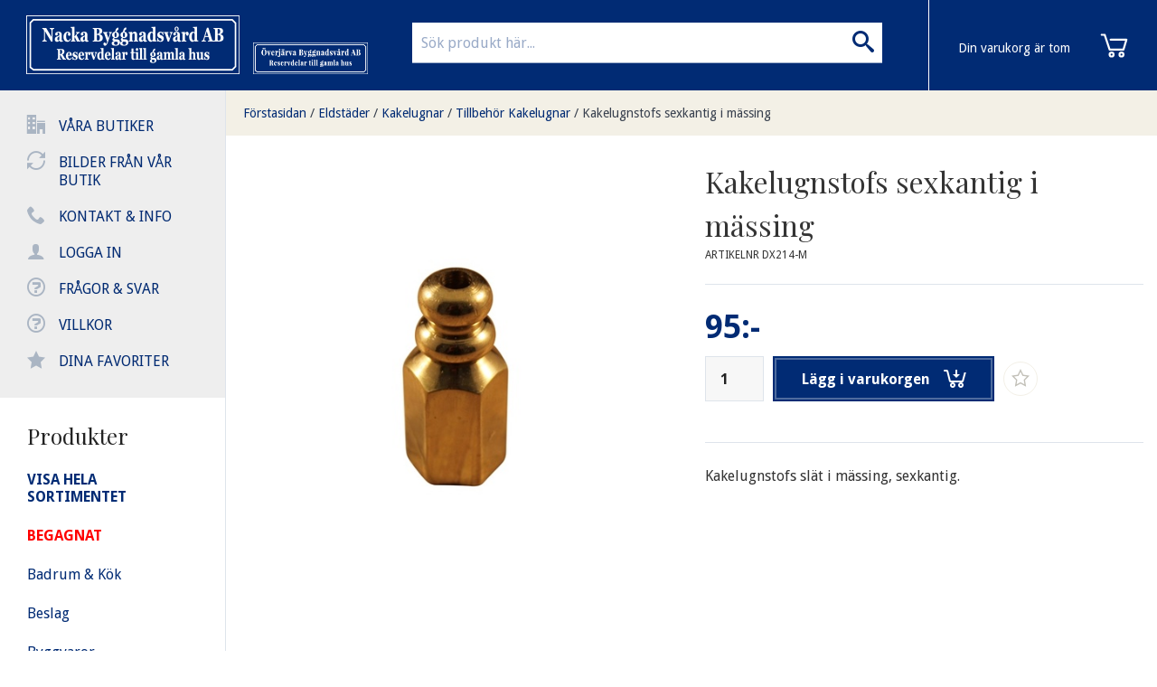

--- FILE ---
content_type: text/html; charset=UTF-8
request_url: https://www.nackabyggnadsvard.se/p/eldstader/kakelugnar/tillbehor-kakelugnar/kakelugnstofs-sexkantig-i-massing.html
body_size: 5097
content:


	


<!doctype html>
<html class="no-js antialiased" lang="sv">
	<head>
		<title>Kakelugnstofs sexkantig i mässing</title>
		<meta charset="utf-8">
		<meta http-equiv="X-UA-Compatible" content="IE=edge">
		<meta http-equiv="Content-Type" content="text/html; charset=UTF-8">
		<meta name="viewport" content="width=device-width, initial-scale=1.0">
		<meta name="description" content= "Köper och säljer reservdelar till gamla hus">
		<meta name="keywords" content="Spjälltofs, ventiltyngd, ventiltofs, kakelugnstofs">
		<meta name="author" content="Vendre Systems">

		<meta name="dc.title" content="Vendre Systems">
		<meta name="dc.description" content="Köper och säljer reservdelar till gamla hus">
		<meta name="dc.subject" content="Spjälltofs, ventiltyngd, ventiltofs, kakelugnstofs">
		<meta name="dc.language" content="sv">

		<link rel="canonical" href="https://www.nackabyggnadsvard.se/p/eldstader/kakelugnar/tillbehor-kakelugnar/kakelugnstofs-sexkantig-i-massing.html">
    
    		<link rel="stylesheet" id="global-style" href="/static/4173f3fd006021308806684b6882a07fbaa05ce4a5bf425e9811c6a547decc2b/template/nackabyggnadsvard_live/temp/.global.css">

				
					<link rel="icon" type="image/png" href="/template/nackabyggnadsvard_live/images/favicon32.png" sizes="32x32">
		
		<script src="/static/8e638de3b1814a66aaa740b8fcef37cc5da6a75066884a48dd6adb6fc2f3f1f7/template/nackabyggnadsvard_live/js/global.js"></script>

					<meta property="og:site_name" content="www.nackabyggnadsvard.se">
<meta property="og:title" content="Kakelugnstofs sexkantig i mässing">
<meta property="og:url" content="https://www.nackabyggnadsvard.se/p/eldstader/kakelugnar/tillbehor-kakelugnar/kakelugnstofs-sexkantig-i-massing.html">
	<meta property="og:description" content="Kakelugnstofs slät i mässing, sexkantig.">
	<meta property="og:type" content="product">
<meta property="og:locale" content="sv_SE">
	<meta property="og:image" content="https://www.nackabyggnadsvard.se/image/7890/DX214-M.JPG">
<meta property="og:image:width" content="800">
<meta property="og:image:height" content="800">
				    	</head>
	<body class="wrapper-product">
		
		<aside class="left-off-canvas-menu">
			<div class="leftmenu">
				<ul class="leftmenu-inner">
					<li><span class="icon-office"></span> 
   
        
       
        
       
        
       
          <a href="https://www.nackabyggnadsvard.se/i/vara-butiker.html">Våra butiker</a>
        
       
        
       
        
      </li>
					<li><span class="icon-loop2"></span> 
   
        
       
        
       
        
       
        
       
          <a href="https://www.nackabyggnadsvard.se/i/bilder-fran-var-butik.html">Bilder från vår butik</a>
        
       
        
      </li>
					<li><span class="icon-phone"></span><a href="/contact.php">Kontakt & info</a></li>
					<li><span class="icon-user"></span><a href="/login.php">Logga in</a></li>
					<li><span class="icon-question"></span><a href="/gallery.php?id=18">Frågor & svar</a></li>
					<li><span class="icon-question"></span><a href="/gallery.php?id=12">Villkor</a></li>
         			<li><span class="icon-star-full"></span><a href="/plugin/favorites/listing">Dina favoriter</a></li>
					<!--li><span class="icon-database"></span><a href="/c/"><strong>Visa hela sortimentet</strong></a></li-->
				</ul>
				
				<div class="leftmenu-inner search">
					<div class="doofinder-overlay"></div>
					<form method="get" action="https://www.nackabyggnadsvard.se/advanced_search_result.php" class="search">
						<input class="search" type="search" name="keywords" placeholder="Sök produkt här..." autocomplete="off" /><button class="button"><i class="icon-search"></i></button>
					</form>
					<!-- DOOFINDER AUTOCOMPLETE -->
            <span data-doofinder-autocomplete-holder=""></span>
				</div>
				
				<div class="leftmenu-inner">
					<h3>Produkter</h3>
							<ul class="categories" id="categoryMenu">
		
				<li>
			<a href="/c/">
				<span><strong>VISA HELA SORTIMENTET</strong></span>
			</a>
		</li>
				
													<li>
				<a href="https://www.nackabyggnadsvard.se/c/begagnat/" >
					<span>BEGAGNAT</span>
				</a>
											</li>
											<li>
				<a href="https://www.nackabyggnadsvard.se/c/badrum-kok/" >
					<span>Badrum &amp; Kök</span>
				</a>
											</li>
											<li>
				<a href="https://www.nackabyggnadsvard.se/c/beslag/" >
					<span>Beslag</span>
				</a>
											</li>
											<li>
				<a href="https://www.nackabyggnadsvard.se/c/byggvaror/" >
					<span>Byggvaror</span>
				</a>
											</li>
											<li>
				<a href="https://www.nackabyggnadsvard.se/c/dorrar-skjutdorrar-fonster/" >
					<span>Dörrar &amp; Skjutdörrar &amp; Fönster</span>
				</a>
											</li>
											<li>
				<a href="https://www.nackabyggnadsvard.se/c/el-belysning/" >
					<span>El &amp; Belysning</span>
				</a>
											</li>
											<li>
				<a href="https://www.nackabyggnadsvard.se/c/jul-jul-jul/" >
					<span>Jul Jul Jul</span>
				</a>
											</li>
											<li class="minus">
				<a href="https://www.nackabyggnadsvard.se/c/eldstader/"  class="expandable">
					<span>Eldstäder</span>
				</a>
														<ul>
		
				
													<li>
				<a href="https://www.nackabyggnadsvard.se/c/eldstader/bakugnsluckor/" >
					<span>Bakugnsluckor</span>
				</a>
											</li>
											<li>
				<a href="https://www.nackabyggnadsvard.se/c/eldstader/underluckor/" >
					<span>Underluckor</span>
				</a>
											</li>
											<li>
				<a href="https://www.nackabyggnadsvard.se/c/eldstader/vedhinkar/" >
					<span>Vedhinkar</span>
				</a>
											</li>
											<li>
				<a href="https://www.nackabyggnadsvard.se/c/eldstader/kaminer/" >
					<span>Kaminer</span>
				</a>
											</li>
											<li>
				<a href="https://www.nackabyggnadsvard.se/c/eldstader/vedspisar/" >
					<span>Vedspisar</span>
				</a>
											</li>
											<li class="minus">
				<a href="https://www.nackabyggnadsvard.se/c/eldstader/kakelugnar/"  class="expandable">
					<span>Kakelugnar</span>
				</a>
														<ul>
		
				
													<li>
				<a href="https://www.nackabyggnadsvard.se/c/eldstader/kakelugnar/gamla-kakelugnar/" >
					<span>Gamla Kakelugnar</span>
				</a>
											</li>
											<li class="selected">
				<a href="https://www.nackabyggnadsvard.se/c/eldstader/kakelugnar/tillbehor-kakelugnar/" >
					<span>Tillbehör Kakelugnar</span>
				</a>
											</li>
			</ul>

							</li>
											<li>
				<a href="https://www.nackabyggnadsvard.se/c/eldstader/tillbehor-till-eldstader/" >
					<span>Tillbehör till eldstäder</span>
				</a>
											</li>
											<li>
				<a href="https://www.nackabyggnadsvard.se/c/eldstader/reservdelar-till-vedspisar/" >
					<span>Reservdelar till vedspisar</span>
				</a>
											</li>
			</ul>

							</li>
											<li>
				<a href="https://www.nackabyggnadsvard.se/c/fotogenbelysning/" >
					<span>Fotogenbelysning</span>
				</a>
											</li>
											<li>
				<a href="https://www.nackabyggnadsvard.se/c/farg-tapeter/" >
					<span>Färg &amp; Tapeter</span>
				</a>
											</li>
											<li>
				<a href="https://www.nackabyggnadsvard.se/c/inredning-287/" >
					<span>Inredning</span>
				</a>
											</li>
											<li>
				<a href="https://www.nackabyggnadsvard.se/c/konsoler/" >
					<span>Konsoler</span>
				</a>
											</li>
											<li>
				<a href="https://www.nackabyggnadsvard.se/c/radiatorer-vvs/" >
					<span>Radiatorer VVS </span>
				</a>
											</li>
											<li>
				<a href="https://www.nackabyggnadsvard.se/c/skruv-spik/" >
					<span>Skruv &amp; Spik</span>
				</a>
											</li>
											<li>
				<a href="https://www.nackabyggnadsvard.se/c/skyltar-husnummer/" >
					<span>Skyltar &amp; Husnummer</span>
				</a>
											</li>
											<li>
				<a href="https://www.nackabyggnadsvard.se/c/smide-gjutjarn/" >
					<span>Smide &amp; gjutjärn</span>
				</a>
											</li>
											<li>
				<a href="https://www.nackabyggnadsvard.se/c/tillbud-rea/" >
					<span>Tillbud - REA </span>
				</a>
											</li>
											<li>
				<a href="https://www.nackabyggnadsvard.se/c/tradgard-ute/" >
					<span>Trädgård &amp; Ute</span>
				</a>
											</li>
											<li>
				<a href="https://www.nackabyggnadsvard.se/c/ventiler/" >
					<span>Ventiler</span>
				</a>
											</li>
											<li>
				<a href="https://www.nackabyggnadsvard.se/c/presentkort/" >
					<span>Presentkort</span>
				</a>
											</li>
			</ul>
				</div>
				
				<div class="leftmenu-inner">
					<img src="/template/nackabyggnadsvard_live/images/paylogos.png" alt="Betalsätt"><br><br>
					<b>Nacka Byggnadsvård AB</b><br>
					08-556 60 999<br>
					<a target="_blank" href="https://www.google.com/maps/place/Ekn%C3%A4sv%C3%A4gen,+132+44+Saltsj%C3%B6-boo,+Sverige/@59.3107138,18.2324294,17z/data=!3m1!4b1!4m2!3m1!1s0x465f8205a47f1c4f:0x474d542cc3e67273">Eknäsvägen 2<br>
					132 44 Saltsjö-Boo</a>
				</div>
			</div>
		</aside>
		<div id="cd-shadow-layer"></div>

<div id="cd-cart" data-shopping-cart-panel="">
	<div class="close-cart">Göm varukorg</div><h2>Varukorg</h2>
	<ul class="cd-cart-items">
			</ul> <!-- cd-cart-items -->
	
	<div class="cd-cart-total clearfix">
		<p>Total <span>0:-</span></p>
	</div> <!-- cd-cart-total -->
	
	<a href="/checkout.php" class="checkout-btn">Kassa</a>
	<div class="ajax-loader ajax-loader-shopping-cart-panel"></div>
</div> <!-- cd-cart -->	
		<div id="filter-overlay">
			      <img src="/template/nackabyggnadsvard_live/images/loading.svg" width="40" height="40" alt="Loader" title="Loader"/>
  
		</div>
<div class="doofinder-overlay">
</div>
		<div class="off-canvas-wrap" data-offcanvas>
			<div class="inner-wrap">
			
				<div class="leftmenu">
					<ul class="leftmenu-inner">
						<li><span class="icon-office"></span> 
   
        
       
        
       
        
       
          <a href="https://www.nackabyggnadsvard.se/i/vara-butiker.html">Våra butiker</a>
        
       
        
       
        
      </li>
						<li><span class="icon-loop2"></span> 
   
        
       
        
       
        
       
        
       
          <a href="https://www.nackabyggnadsvard.se/i/bilder-fran-var-butik.html">Bilder från vår butik</a>
        
       
        
      </li>
						<li><span class="icon-phone"></span><a href="/contact.php">Kontakt & info</a></li>
						<li><span class="icon-user"></span><a href="/login.php">Logga in</a></li>
						<li><span class="icon-question"></span><a href="/gallery.php?id=18">Frågor & svar</a></li>
						<li><span class="icon-question"></span><a href="/gallery.php?id=12">Villkor</a></li>
            <li><span class="icon-star-full"></span><a href="/plugin/favorites/listing" data-favorite-desktop-animation>Dina favoriter</a></li>
						<!--li><span class="icon-database"></span><a href="/c/"><strong>Visa hela sortimentet</strong></a></li-->
					</ul>
					
					<div class="leftmenu-inner show-for-medium-down">
					
					</div>
					
					<div class="leftmenu-inner">
						<h3>Produkter</h3>
								<ul class="categories" id="categoryMenu">
		
				<li>
			<a href="/c/">
				<span><strong>VISA HELA SORTIMENTET</strong></span>
			</a>
		</li>
				
													<li>
				<a href="https://www.nackabyggnadsvard.se/c/begagnat/" >
					<span>BEGAGNAT</span>
				</a>
											</li>
											<li>
				<a href="https://www.nackabyggnadsvard.se/c/badrum-kok/" >
					<span>Badrum &amp; Kök</span>
				</a>
											</li>
											<li>
				<a href="https://www.nackabyggnadsvard.se/c/beslag/" >
					<span>Beslag</span>
				</a>
											</li>
											<li>
				<a href="https://www.nackabyggnadsvard.se/c/byggvaror/" >
					<span>Byggvaror</span>
				</a>
											</li>
											<li>
				<a href="https://www.nackabyggnadsvard.se/c/dorrar-skjutdorrar-fonster/" >
					<span>Dörrar &amp; Skjutdörrar &amp; Fönster</span>
				</a>
											</li>
											<li>
				<a href="https://www.nackabyggnadsvard.se/c/el-belysning/" >
					<span>El &amp; Belysning</span>
				</a>
											</li>
											<li>
				<a href="https://www.nackabyggnadsvard.se/c/jul-jul-jul/" >
					<span>Jul Jul Jul</span>
				</a>
											</li>
											<li class="minus">
				<a href="https://www.nackabyggnadsvard.se/c/eldstader/"  class="expandable">
					<span>Eldstäder</span>
				</a>
														<ul>
		
				
													<li>
				<a href="https://www.nackabyggnadsvard.se/c/eldstader/bakugnsluckor/" >
					<span>Bakugnsluckor</span>
				</a>
											</li>
											<li>
				<a href="https://www.nackabyggnadsvard.se/c/eldstader/underluckor/" >
					<span>Underluckor</span>
				</a>
											</li>
											<li>
				<a href="https://www.nackabyggnadsvard.se/c/eldstader/vedhinkar/" >
					<span>Vedhinkar</span>
				</a>
											</li>
											<li>
				<a href="https://www.nackabyggnadsvard.se/c/eldstader/kaminer/" >
					<span>Kaminer</span>
				</a>
											</li>
											<li>
				<a href="https://www.nackabyggnadsvard.se/c/eldstader/vedspisar/" >
					<span>Vedspisar</span>
				</a>
											</li>
											<li class="minus">
				<a href="https://www.nackabyggnadsvard.se/c/eldstader/kakelugnar/"  class="expandable">
					<span>Kakelugnar</span>
				</a>
														<ul>
		
				
													<li>
				<a href="https://www.nackabyggnadsvard.se/c/eldstader/kakelugnar/gamla-kakelugnar/" >
					<span>Gamla Kakelugnar</span>
				</a>
											</li>
											<li class="selected">
				<a href="https://www.nackabyggnadsvard.se/c/eldstader/kakelugnar/tillbehor-kakelugnar/" >
					<span>Tillbehör Kakelugnar</span>
				</a>
											</li>
			</ul>

							</li>
											<li>
				<a href="https://www.nackabyggnadsvard.se/c/eldstader/tillbehor-till-eldstader/" >
					<span>Tillbehör till eldstäder</span>
				</a>
											</li>
											<li>
				<a href="https://www.nackabyggnadsvard.se/c/eldstader/reservdelar-till-vedspisar/" >
					<span>Reservdelar till vedspisar</span>
				</a>
											</li>
			</ul>

							</li>
											<li>
				<a href="https://www.nackabyggnadsvard.se/c/fotogenbelysning/" >
					<span>Fotogenbelysning</span>
				</a>
											</li>
											<li>
				<a href="https://www.nackabyggnadsvard.se/c/farg-tapeter/" >
					<span>Färg &amp; Tapeter</span>
				</a>
											</li>
											<li>
				<a href="https://www.nackabyggnadsvard.se/c/inredning-287/" >
					<span>Inredning</span>
				</a>
											</li>
											<li>
				<a href="https://www.nackabyggnadsvard.se/c/konsoler/" >
					<span>Konsoler</span>
				</a>
											</li>
											<li>
				<a href="https://www.nackabyggnadsvard.se/c/radiatorer-vvs/" >
					<span>Radiatorer VVS </span>
				</a>
											</li>
											<li>
				<a href="https://www.nackabyggnadsvard.se/c/skruv-spik/" >
					<span>Skruv &amp; Spik</span>
				</a>
											</li>
											<li>
				<a href="https://www.nackabyggnadsvard.se/c/skyltar-husnummer/" >
					<span>Skyltar &amp; Husnummer</span>
				</a>
											</li>
											<li>
				<a href="https://www.nackabyggnadsvard.se/c/smide-gjutjarn/" >
					<span>Smide &amp; gjutjärn</span>
				</a>
											</li>
											<li>
				<a href="https://www.nackabyggnadsvard.se/c/tillbud-rea/" >
					<span>Tillbud - REA </span>
				</a>
											</li>
											<li>
				<a href="https://www.nackabyggnadsvard.se/c/tradgard-ute/" >
					<span>Trädgård &amp; Ute</span>
				</a>
											</li>
											<li>
				<a href="https://www.nackabyggnadsvard.se/c/ventiler/" >
					<span>Ventiler</span>
				</a>
											</li>
											<li>
				<a href="https://www.nackabyggnadsvard.se/c/presentkort/" >
					<span>Presentkort</span>
				</a>
											</li>
			</ul>
					</div>
					
					<div class="leftmenu-inner">
						<img src="/template/nackabyggnadsvard_live/images/paylogos.png" alt="Betalsätt"><br><br>
						<b>Nacka Byggnadsvård AB</b><br>
						08-556 60 999<br>
						<a target="_blank" href="https://www.google.com/maps/place/Ekn%C3%A4sv%C3%A4gen,+132+44+Saltsj%C3%B6-boo,+Sverige/@59.3107138,18.2324294,17z/data=!3m1!4b1!4m2!3m1!1s0x465f8205a47f1c4f:0x474d542cc3e67273">Eknäsvägen 2<br>
						132 44 Saltsjö-Boo</a>
					</div>
				</div>
			
				
				

									<header>
						<div class="row header">
							<div class="header-menu-button">
								<a class="left-off-canvas-toggle icon-menu hide-for-large-up" data-favorite-mobile-animation href="#">
									<span></span>
								</a>
							</div>
						
							<div class="logo">
								<a href="/"><img src="/template/nackabyggnadsvard_live/images/logo.png" alt="logo"></a>
							</div>
							<div class="logo-second">
								<a href="http://www.overjarvabyggnadsvard.se/" target="_blank"><img src="/template/nackabyggnadsvard_live/images/logo_overjarva.png" alt="logo"></a>
							</div>
							
							<div class="cart">
								<div class="c" data-shopping-cart="">
	<div class="cart-icon" data-shopping-cart-icon="" data-trigger-cart-panel="">
			<img src="/template/.fredrikm/images/cd-cart.svg?v=1" width="35" alt="Nacka Byggnadsvård" title="Nacka Byggnadsvård">
			
	</div>
	
		<div class="cart-info hide-for-medium-down">
		<span>Din varukorg är tom</span>
	</div>
	</div>
							</div>
							
							<div class="searchholder show-for-large-up">
								<form method="get" action="https://www.nackabyggnadsvard.se/advanced_search_result.php">
									<input type="search" name="keywords" placeholder="Sök produkt här..." autocomplete="off"/>
									<button><i class="icon-search"></i></button>
								</form>
							</div>
						</div>
																							</header>
												
				<section class="main-section">
					<div class="row">
	<div class="large-12 columns">
		<div class="row breadcrumbs-holder">
			<ul class="breadcrumbs">
								<li class=""><a href="https://www.nackabyggnadsvard.se/index.php">Förstasidan</a>/</li>
								<li class=""><a href="https://www.nackabyggnadsvard.se/c/eldstader/">Eldstäder</a>/</li>
								<li class=""><a href="https://www.nackabyggnadsvard.se/c/eldstader/kakelugnar/">Kakelugnar</a>/</li>
								<li class=""><a href="https://www.nackabyggnadsvard.se/c/eldstader/kakelugnar/tillbehor-kakelugnar/">Tillbehör Kakelugnar</a>/</li>
								<li class="current"><a href="https://www.nackabyggnadsvard.se/p/eldstader/kakelugnar/tillbehor-kakelugnar/kakelugnstofs-sexkantig-i-massing.html">Kakelugnstofs sexkantig i mässing</a></li>
							</ul>
		</div>
	</div>
</div>
					<div class="row row-container wide">
						<div class="small-12 columns" data-content-block="">
														

	
	<div class="row productrow">
		<div class="large-12 columns productcenter">
			<!-- Start Product box -->
			<div class="panel callout relative product-card">
				<div class="row">
					<div class="medium-6 columns">

						<ul class="tabs-content big-pic" data-clearing="">
							<li class="content active" id="image-1"><a href="/image/7890/DX214-M.JPG">      <img src="/thumb/7890/550x0/DX214-M.JPG" width="550" height="594" alt="Kakelugnstofs sexkantig i mässing" title="Kakelugnstofs sexkantig i mässing"/>
  </a></li>
													</ul>
						
												
												
												
					</div>
					<div class="medium-6 columns">
						<div class="row collapse">
							<div class="large-12">
								<h1 class="product-title">Kakelugnstofs sexkantig i mässing</h1>
								<span class="artnr">Artikelnr DX214-M</span>
								

								<form action="https://www.nackabyggnadsvard.se/product.php?products_id=4612&amp;cPath=53_195_309&amp;action=add_product" method="POST" class="productform">
									<input type="hidden" name="products_id" value="4612">
									
									
																		<!-- Product information -->
																		
									<!-- Product Price -->
									<div class="row collapse">
																														<span class="price">            95:-
      </span>
																													</div>
									<!-- Product Buy -->
									
									<div class="row collapse call-to-action">
                    <div class="row">
                                            <input type="number" name="quantity" class="large" value="1" min="1" placeholder="st">
                      <button class="large expand" type="submit">Lägg i varukorgen<span></span></button>
                                            
                                            <div class="product-page-favorites" data-products-id="4612" data-favorite-action="add">
                        <a href="">
                          <span class="icon-star-full"></span></a>
                        <a href="">
                          <span class="icon-star-empty"></span></a>
                      </div>
                    
                    </div>
                    
                    <div class="row">
																																								                    </div>
									</div>
									
									
																	</form>

								

								<p><p>Kakelugnstofs slät i mässing, sexkantig.</p></p>
								<p></p>

								
							</div>
						</div>
					</div>
				</div>
			</div>
			<!-- End Product box -->
			
			
			
		</div>
	</div>
	
		<div class="small-12 columns related-products">
		<h2>Relaterade Produkter</h2>
		<div class="row gridrow">
			<ul	class="cd-items product-listing small-block-grid-2 medium-block-grid-3 large-block-grid-3 xlarge-block-grid-4" data-categories-listing-layout="1" data-equalizer data-options="equalize_on_stack: true">
									
  <li data-product="" data-element-id="106" data-element-type="product">
    <div class="product-box">
    
            <div class="fav-wrapper">
        <div class="fav" data-products-id="106" data-favorite-action="add">
          <a href=""><span class="icon-star-full"></span></a>
          <a href=""><span class="icon-star-empty"></span></a>
        </div>
      </div>
    
      <div class="banners">
        	
              </div>
      
      <a href="https://www.nackabyggnadsvard.se/p/eldstader/kakelugnar/tillbehor-kakelugnar/spjall-och-ventilkedja-i-massing.html" class="image cd-item" data-product-clicked="106" data-equalizer-watch>
        <h2 class="product-name">Spjäll- och ventilkedja i mässing</h2>
              <img src="/thumb/9331/350x350/Ventilkedja_massing.jpg" width="350" height="268" alt="Spjäll- och ventilkedja i mässing" title="Spjäll- och ventilkedja i mässing"/>
        </a>
  
      <div class="product-info large-text-left medium-text-center">
             <span class="brand">
                      <a href="https://www.nackabyggnadsvard.se/m/j-davidssons-eftr-ab.html" title="Visa alla produkter av J Davidssons Eftr. AB"></a>
                  </span>					
        
        <div class="variants">
                  </div>
        
                <div class="price">
                      <span class="price">            205:-
      </span>
                  </div>
        <div class="article">
           DX207-M
        </div>
                        <div class="buttons">
          <a href="https://www.nackabyggnadsvard.se/p/eldstader/kakelugnar/tillbehor-kakelugnar/spjall-och-ventilkedja-i-massing.html" rel="nofollow" class="button secondary radius" data-product-clicked="106">Läs mer</a><a href="https://www.nackabyggnadsvard.se/p/eldstader/kakelugnar/tillbehor-kakelugnar/kakelugnstofs-sexkantig-i-massing.html?cPath=53_195_309&amp;action=buy_now&amp;products_id=106" rel="nofollow" class="button normal radius">Köp 
nu</a>        </div>
                
      </div>
    </div>
  </li>

									
  <li data-product="" data-element-id="4997" data-element-type="product">
    <div class="product-box">
    
            <div class="fav-wrapper">
        <div class="fav" data-products-id="4997" data-favorite-action="add">
          <a href=""><span class="icon-star-full"></span></a>
          <a href=""><span class="icon-star-empty"></span></a>
        </div>
      </div>
    
      <div class="banners">
        	
              </div>
      
      <a href="https://www.nackabyggnadsvard.se/p/eldstader/tillbehor-till-eldstader/spjalltofs-i-massing.html" class="image cd-item" data-product-clicked="4997" data-equalizer-watch>
        <h2 class="product-name">Spjälltofs i mässing</h2>
              <img src="/thumb/8231/350x350/5194005.PNG" width="350" height="260" alt="Spjälltofs i mässing" title="Spjälltofs i mässing"/>
        </a>
  
      <div class="product-info large-text-left medium-text-center">
             <span class="brand">
                      <a href="https://www.nackabyggnadsvard.se/m/j-davidssons-eftr-ab.html" title="Visa alla produkter av J Davidssons Eftr. AB"></a>
                  </span>					
        
        <div class="variants">
                  </div>
        
                <div class="price">
                      <span class="price">            305:-
      </span>
                  </div>
        <div class="article">
           DX215-M
        </div>
                        <div class="buttons">
          <a href="https://www.nackabyggnadsvard.se/p/eldstader/tillbehor-till-eldstader/spjalltofs-i-massing.html" rel="nofollow" class="button secondary radius" data-product-clicked="4997">Läs mer</a><a href="https://www.nackabyggnadsvard.se/p/eldstader/kakelugnar/tillbehor-kakelugnar/kakelugnstofs-sexkantig-i-massing.html?cPath=53_195_309&amp;action=buy_now&amp;products_id=4997" rel="nofollow" class="button normal radius">Köp 
nu</a>        </div>
                
      </div>
    </div>
  </li>

						
			</ul>
		</div>
	</div>
		
	
	
	
	
	


													</div>
					</div>
					
					<div class="prefooter"></div>
					<footer>
						<div class="row">
							<hr>
							<div class="small-12 columns">
								            <div class=" edit-box" data-element-id="14" data-element-type="box">
              <ul>
<li>Följ oss på Instagram, <a title="Följ oss på instagram" href="http://www.nackabyggnadsvard.se/plugin/instagram"><img src="/image/8215/NBV_instagram.png" alt="Instagram Nackabyggnadsvård" width="32" height="32" /></a></li>
<li>Öppet tider Nacka butiken.</li>
<li>Vardagar: 08:00-18:00</li>
<li>Lördagar: 10:00-16:00</li>
<li>Tel. 08 55 66 09 99</li>
<li>Mail: info@nackabyggnadsvard.se</li>
</ul>            </div>
      
							</div>
							<hr>
							<div class="small-12 medium-4 columns">
								<p>
									 
   
        
       
        
       
          <a href="https://www.nackabyggnadsvard.se/i/kopevillkor-frakt-och-personuppgiftspolicy-12.html">Köpevillkor, frakt och personuppgiftspolicy</a>
        
       
        
       
        
       
        
      
									 
   
        
       
        
       
        
       
        
       
        
       
        
      
								</p>
							</div>
							<div class="small-12 medium-8 columns medium-text-right">
								<p>
									© 2025 <u>Nacka byggnadsvård ab</u> - Ehandel från <a rel="nofollow" target="_blank" href="//vendre.se">Vendre</a>
								</p>
							</div>
						</div>
						
					</footer>


											<script src="/static/3d17dbad8a9b3ca55b3472eb2e85794476f397ed698f6c0902ef6246fabe55dd/template/nackabyggnadsvard_live/js/modernizr/modernizr/_modernizer.js"></script>
          <script defer src="/template/nackabyggnadsvard_live/js/slick/slick.min.js"></script>
					
	<script type="text/javascript" src="http://www.google.com/recaptcha/api/js/recaptcha_ajax.js"></script>
	<script type="text/javascript" src="/template/nackabyggnadsvard_live/js/pages/product.js"></script>
	<script>document.cookie = "last_viewed_products=4612;path=/";</script>
				</section>
				<a class="exit-off-canvas" href="#"></a>
			</div>		</div>
		<div class="reveal-modal tiny dialog" data-reveal="" data-ajax-buy-modal="">
			<div data-ajax-buy-modal-content=""><h2 class="product-added">Din produkt är tillagd</h2></div>
			<a class="close-reveal-modal">&#215;</a>
		</div>
								

	</body>
</html>

<!--
  ////////////////////////////////////////////////
  //                                            //
  //     Denna butik levereras av Vendre        //
  //                                            //
  //                                            //
  //                Kontakta oss                //
  //                                            //
  //     08-5000 70 55 eller www.vendre.se      //
  //                                            //
  //    Frågor rörande butikens produkter och   //
  //        villkor tas med butiksägaren        //
  //                                            //
  ////////////////////////////////////////////////
-->

--- FILE ---
content_type: text/css
request_url: https://www.nackabyggnadsvard.se/static/4173f3fd006021308806684b6882a07fbaa05ce4a5bf425e9811c6a547decc2b/template/nackabyggnadsvard_live/temp/.global.css
body_size: 43371
content:
@import url(https://fonts.googleapis.com/css?family=Droid+Sans:400,700|Playfair+Display:400,700);meta.foundation-version{font-family:"/5.5.2/"}meta.foundation-mq-small{font-family:"/only screen/";width:0}meta.foundation-mq-small-only{font-family:"/only screen and (max-width: 40em)/";width:0}meta.foundation-mq-medium{font-family:"/only screen and (min-width:40.0625em)/";width:40.0625em}meta.foundation-mq-medium-only{font-family:"/only screen and (min-width:40.0625em) and (max-width:64em)/";width:40.0625em}meta.foundation-mq-large{font-family:"/only screen and (min-width:64.0625em)/";width:64.0625em}meta.foundation-mq-large-only{font-family:"/only screen and (min-width:64.0625em) and (max-width:90em)/";width:64.0625em}meta.foundation-mq-xlarge{font-family:"/only screen and (min-width:90.0625em)/";width:90.0625em}meta.foundation-mq-xlarge-only{font-family:"/only screen and (min-width:90.0625em) and (max-width:120em)/";width:90.0625em}meta.foundation-mq-xxlarge{font-family:"/only screen and (min-width:120.0625em)/";width:120.0625em}meta.foundation-data-attribute-namespace{font-family:false}html,body{height:100%}html{box-sizing:border-box}*,*:before,*:after{-webkit-box-sizing:inherit;-moz-box-sizing:inherit;box-sizing:inherit}html,body{font-size:100%}body{background:#fff;color:#343434;cursor:auto;font-family:"Droid Sans","Arial","sans-serif";font-style:normal;font-weight:normal;line-height:1.5;margin:0;padding:0;position:relative}a:hover{cursor:pointer}img{max-width:100%;height:auto}img{-ms-interpolation-mode:bicubic}#map_canvas img,#map_canvas embed,#map_canvas object,.map_canvas img,.map_canvas embed,.map_canvas object,.mqa-display img,.mqa-display embed,.mqa-display object{max-width:none !important}.left{float:left !important}.right{float:right !important}.clearfix:before,.clearfix:after{content:" ";display:table}.clearfix:after{clear:both}.hide{display:none}.invisible{visibility:hidden}.antialiased{-webkit-font-smoothing:antialiased;-moz-osx-font-smoothing:grayscale}img{display:inline-block;vertical-align:middle}textarea{height:auto;min-height:50px}select{width:100%}.row{margin:0 auto;max-width:62.5rem;width:100%}.row:before,.row:after{content:" ";display:table}.row:after{clear:both}.row.collapse>.column,.row.collapse>.columns{padding-left:0;padding-right:0}.row.collapse .row{margin-left:0;margin-right:0}.row .row{margin:0 -.9375rem;max-width:none;width:auto}.row .row:before,.row .row:after{content:" ";display:table}.row .row:after{clear:both}.row .row.collapse{margin:0;max-width:none;width:auto}.row .row.collapse:before,.row .row.collapse:after{content:" ";display:table}.row .row.collapse:after{clear:both}.column,.columns{padding-left:.9375rem;padding-right:.9375rem;width:100%;float:left}.column+.column:last-child,.column+.columns:last-child,.columns+.column:last-child,.columns+.columns:last-child{float:right}.column+.column.end,.column+.columns.end,.columns+.column.end,.columns+.columns.end{float:left}@media only screen{.small-push-0{position:relative;left:0;right:auto}.small-pull-0{position:relative;right:0;left:auto}.small-push-1{position:relative;left:8.33333%;right:auto}.small-pull-1{position:relative;right:8.33333%;left:auto}.small-push-2{position:relative;left:16.66667%;right:auto}.small-pull-2{position:relative;right:16.66667%;left:auto}.small-push-3{position:relative;left:25%;right:auto}.small-pull-3{position:relative;right:25%;left:auto}.small-push-4{position:relative;left:33.33333%;right:auto}.small-pull-4{position:relative;right:33.33333%;left:auto}.small-push-5{position:relative;left:41.66667%;right:auto}.small-pull-5{position:relative;right:41.66667%;left:auto}.small-push-6{position:relative;left:50%;right:auto}.small-pull-6{position:relative;right:50%;left:auto}.small-push-7{position:relative;left:58.33333%;right:auto}.small-pull-7{position:relative;right:58.33333%;left:auto}.small-push-8{position:relative;left:66.66667%;right:auto}.small-pull-8{position:relative;right:66.66667%;left:auto}.small-push-9{position:relative;left:75%;right:auto}.small-pull-9{position:relative;right:75%;left:auto}.small-push-10{position:relative;left:83.33333%;right:auto}.small-pull-10{position:relative;right:83.33333%;left:auto}.small-push-11{position:relative;left:91.66667%;right:auto}.small-pull-11{position:relative;right:91.66667%;left:auto}.column,.columns{position:relative;padding-left:.9375rem;padding-right:.9375rem;float:left}.small-1{width:8.33333%}.small-2{width:16.66667%}.small-3{width:25%}.small-4{width:33.33333%}.small-5{width:41.66667%}.small-6{width:50%}.small-7{width:58.33333%}.small-8{width:66.66667%}.small-9{width:75%}.small-10{width:83.33333%}.small-11{width:91.66667%}.small-12{width:100%}.small-offset-0{margin-left:0 !important}.small-offset-1{margin-left:8.33333% !important}.small-offset-2{margin-left:16.66667% !important}.small-offset-3{margin-left:25% !important}.small-offset-4{margin-left:33.33333% !important}.small-offset-5{margin-left:41.66667% !important}.small-offset-6{margin-left:50% !important}.small-offset-7{margin-left:58.33333% !important}.small-offset-8{margin-left:66.66667% !important}.small-offset-9{margin-left:75% !important}.small-offset-10{margin-left:83.33333% !important}.small-offset-11{margin-left:91.66667% !important}.small-reset-order{float:left;left:auto;margin-left:0;margin-right:0;right:auto}.column.small-centered,.columns.small-centered{margin-left:auto;margin-right:auto;float:none}.column.small-uncentered,.columns.small-uncentered{float:left;margin-left:0;margin-right:0}.column.small-centered:last-child,.columns.small-centered:last-child{float:none}.column.small-uncentered:last-child,.columns.small-uncentered:last-child{float:left}.column.small-uncentered.opposite,.columns.small-uncentered.opposite{float:right}.row.small-collapse>.column,.row.small-collapse>.columns{padding-left:0;padding-right:0}.row.small-collapse .row{margin-left:0;margin-right:0}.row.small-uncollapse>.column,.row.small-uncollapse>.columns{padding-left:.9375rem;padding-right:.9375rem;float:left}}@media only screen and (min-width:40.0625em){.medium-push-0{position:relative;left:0;right:auto}.medium-pull-0{position:relative;right:0;left:auto}.medium-push-1{position:relative;left:8.33333%;right:auto}.medium-pull-1{position:relative;right:8.33333%;left:auto}.medium-push-2{position:relative;left:16.66667%;right:auto}.medium-pull-2{position:relative;right:16.66667%;left:auto}.medium-push-3{position:relative;left:25%;right:auto}.medium-pull-3{position:relative;right:25%;left:auto}.medium-push-4{position:relative;left:33.33333%;right:auto}.medium-pull-4{position:relative;right:33.33333%;left:auto}.medium-push-5{position:relative;left:41.66667%;right:auto}.medium-pull-5{position:relative;right:41.66667%;left:auto}.medium-push-6{position:relative;left:50%;right:auto}.medium-pull-6{position:relative;right:50%;left:auto}.medium-push-7{position:relative;left:58.33333%;right:auto}.medium-pull-7{position:relative;right:58.33333%;left:auto}.medium-push-8{position:relative;left:66.66667%;right:auto}.medium-pull-8{position:relative;right:66.66667%;left:auto}.medium-push-9{position:relative;left:75%;right:auto}.medium-pull-9{position:relative;right:75%;left:auto}.medium-push-10{position:relative;left:83.33333%;right:auto}.medium-pull-10{position:relative;right:83.33333%;left:auto}.medium-push-11{position:relative;left:91.66667%;right:auto}.medium-pull-11{position:relative;right:91.66667%;left:auto}.column,.columns{position:relative;padding-left:.9375rem;padding-right:.9375rem;float:left}.medium-1{width:8.33333%}.medium-2{width:16.66667%}.medium-3{width:25%}.medium-4{width:33.33333%}.medium-5{width:41.66667%}.medium-6{width:50%}.medium-7{width:58.33333%}.medium-8{width:66.66667%}.medium-9{width:75%}.medium-10{width:83.33333%}.medium-11{width:91.66667%}.medium-12{width:100%}.medium-offset-0{margin-left:0 !important}.medium-offset-1{margin-left:8.33333% !important}.medium-offset-2{margin-left:16.66667% !important}.medium-offset-3{margin-left:25% !important}.medium-offset-4{margin-left:33.33333% !important}.medium-offset-5{margin-left:41.66667% !important}.medium-offset-6{margin-left:50% !important}.medium-offset-7{margin-left:58.33333% !important}.medium-offset-8{margin-left:66.66667% !important}.medium-offset-9{margin-left:75% !important}.medium-offset-10{margin-left:83.33333% !important}.medium-offset-11{margin-left:91.66667% !important}.medium-reset-order{float:left;left:auto;margin-left:0;margin-right:0;right:auto}.column.medium-centered,.columns.medium-centered{margin-left:auto;margin-right:auto;float:none}.column.medium-uncentered,.columns.medium-uncentered{float:left;margin-left:0;margin-right:0}.column.medium-centered:last-child,.columns.medium-centered:last-child{float:none}.column.medium-uncentered:last-child,.columns.medium-uncentered:last-child{float:left}.column.medium-uncentered.opposite,.columns.medium-uncentered.opposite{float:right}.row.medium-collapse>.column,.row.medium-collapse>.columns{padding-left:0;padding-right:0}.row.medium-collapse .row{margin-left:0;margin-right:0}.row.medium-uncollapse>.column,.row.medium-uncollapse>.columns{padding-left:.9375rem;padding-right:.9375rem;float:left}.push-0{position:relative;left:0;right:auto}.pull-0{position:relative;right:0;left:auto}.push-1{position:relative;left:8.33333%;right:auto}.pull-1{position:relative;right:8.33333%;left:auto}.push-2{position:relative;left:16.66667%;right:auto}.pull-2{position:relative;right:16.66667%;left:auto}.push-3{position:relative;left:25%;right:auto}.pull-3{position:relative;right:25%;left:auto}.push-4{position:relative;left:33.33333%;right:auto}.pull-4{position:relative;right:33.33333%;left:auto}.push-5{position:relative;left:41.66667%;right:auto}.pull-5{position:relative;right:41.66667%;left:auto}.push-6{position:relative;left:50%;right:auto}.pull-6{position:relative;right:50%;left:auto}.push-7{position:relative;left:58.33333%;right:auto}.pull-7{position:relative;right:58.33333%;left:auto}.push-8{position:relative;left:66.66667%;right:auto}.pull-8{position:relative;right:66.66667%;left:auto}.push-9{position:relative;left:75%;right:auto}.pull-9{position:relative;right:75%;left:auto}.push-10{position:relative;left:83.33333%;right:auto}.pull-10{position:relative;right:83.33333%;left:auto}.push-11{position:relative;left:91.66667%;right:auto}.pull-11{position:relative;right:91.66667%;left:auto}}@media only screen and (min-width:64.0625em){.large-push-0{position:relative;left:0;right:auto}.large-pull-0{position:relative;right:0;left:auto}.large-push-1{position:relative;left:8.33333%;right:auto}.large-pull-1{position:relative;right:8.33333%;left:auto}.large-push-2{position:relative;left:16.66667%;right:auto}.large-pull-2{position:relative;right:16.66667%;left:auto}.large-push-3{position:relative;left:25%;right:auto}.large-pull-3{position:relative;right:25%;left:auto}.large-push-4{position:relative;left:33.33333%;right:auto}.large-pull-4{position:relative;right:33.33333%;left:auto}.large-push-5{position:relative;left:41.66667%;right:auto}.large-pull-5{position:relative;right:41.66667%;left:auto}.large-push-6{position:relative;left:50%;right:auto}.large-pull-6{position:relative;right:50%;left:auto}.large-push-7{position:relative;left:58.33333%;right:auto}.large-pull-7{position:relative;right:58.33333%;left:auto}.large-push-8{position:relative;left:66.66667%;right:auto}.large-pull-8{position:relative;right:66.66667%;left:auto}.large-push-9{position:relative;left:75%;right:auto}.large-pull-9{position:relative;right:75%;left:auto}.large-push-10{position:relative;left:83.33333%;right:auto}.large-pull-10{position:relative;right:83.33333%;left:auto}.large-push-11{position:relative;left:91.66667%;right:auto}.large-pull-11{position:relative;right:91.66667%;left:auto}.column,.columns{position:relative;padding-left:.9375rem;padding-right:.9375rem;float:left}.large-1{width:8.33333%}.large-2{width:16.66667%}.large-3{width:25%}.large-4{width:33.33333%}.large-5{width:41.66667%}.large-6{width:50%}.large-7{width:58.33333%}.large-8{width:66.66667%}.large-9{width:75%}.large-10{width:83.33333%}.large-11{width:91.66667%}.large-12{width:100%}.large-offset-0{margin-left:0 !important}.large-offset-1{margin-left:8.33333% !important}.large-offset-2{margin-left:16.66667% !important}.large-offset-3{margin-left:25% !important}.large-offset-4{margin-left:33.33333% !important}.large-offset-5{margin-left:41.66667% !important}.large-offset-6{margin-left:50% !important}.large-offset-7{margin-left:58.33333% !important}.large-offset-8{margin-left:66.66667% !important}.large-offset-9{margin-left:75% !important}.large-offset-10{margin-left:83.33333% !important}.large-offset-11{margin-left:91.66667% !important}.large-reset-order{float:left;left:auto;margin-left:0;margin-right:0;right:auto}.column.large-centered,.columns.large-centered{margin-left:auto;margin-right:auto;float:none}.column.large-uncentered,.columns.large-uncentered{float:left;margin-left:0;margin-right:0}.column.large-centered:last-child,.columns.large-centered:last-child{float:none}.column.large-uncentered:last-child,.columns.large-uncentered:last-child{float:left}.column.large-uncentered.opposite,.columns.large-uncentered.opposite{float:right}.row.large-collapse>.column,.row.large-collapse>.columns{padding-left:0;padding-right:0}.row.large-collapse .row{margin-left:0;margin-right:0}.row.large-uncollapse>.column,.row.large-uncollapse>.columns{padding-left:.9375rem;padding-right:.9375rem;float:left}.push-0{position:relative;left:0;right:auto}.pull-0{position:relative;right:0;left:auto}.push-1{position:relative;left:8.33333%;right:auto}.pull-1{position:relative;right:8.33333%;left:auto}.push-2{position:relative;left:16.66667%;right:auto}.pull-2{position:relative;right:16.66667%;left:auto}.push-3{position:relative;left:25%;right:auto}.pull-3{position:relative;right:25%;left:auto}.push-4{position:relative;left:33.33333%;right:auto}.pull-4{position:relative;right:33.33333%;left:auto}.push-5{position:relative;left:41.66667%;right:auto}.pull-5{position:relative;right:41.66667%;left:auto}.push-6{position:relative;left:50%;right:auto}.pull-6{position:relative;right:50%;left:auto}.push-7{position:relative;left:58.33333%;right:auto}.pull-7{position:relative;right:58.33333%;left:auto}.push-8{position:relative;left:66.66667%;right:auto}.pull-8{position:relative;right:66.66667%;left:auto}.push-9{position:relative;left:75%;right:auto}.pull-9{position:relative;right:75%;left:auto}.push-10{position:relative;left:83.33333%;right:auto}.pull-10{position:relative;right:83.33333%;left:auto}.push-11{position:relative;left:91.66667%;right:auto}.pull-11{position:relative;right:91.66667%;left:auto}}.accordion{margin-bottom:0}.accordion:before,.accordion:after{content:" ";display:table}.accordion:after{clear:both}.accordion .accordion-navigation,.accordion dd{display:block;margin-bottom:0 !important}.accordion .accordion-navigation.active>a,.accordion dd.active>a{background:#e8e8e8}.accordion .accordion-navigation>a,.accordion dd>a{background:#EFEFEF;color:#343434;display:block;font-family:"Droid Sans","Arial","sans-serif";font-size:1rem;padding:1rem}.accordion .accordion-navigation>a:hover,.accordion dd>a:hover{background:#e3e3e3}.accordion .accordion-navigation>.content,.accordion dd>.content{display:none;padding:.9375rem}.accordion .accordion-navigation>.content.active,.accordion dd>.content.active{background:#fff;display:block}.alert-box{border-style:solid;border-width:1px;display:block;font-size:.75rem;font-weight:normal;margin-bottom:.625rem;padding:.625rem 1.25rem .625rem .625rem;position:relative;transition:opacity 200ms ease-out;background-color:#38404e;border-color:#303743;color:#fff}.alert-box .close{right:.3125rem;background:inherit;color:#343434;font-size:1.375rem;line-height:.9;margin-top:-.6875rem;opacity:.3;padding:11px 6px 4px;position:absolute;top:50%}.alert-box .close:hover,.alert-box .close:focus{opacity:.5}.alert-box.radius{border-radius:3px}.alert-box.round{border-radius:1000px}.alert-box.success{background-color:#6fc832;border-color:#5fac2b;color:#fff}.alert-box.alert{background-color:#ff4d4d;border-color:#ff1f1f;color:#fff}.alert-box.secondary{background-color:#eee;border-color:#cdcdcd;color:#343434}.alert-box.warning{background-color:#ffc500;border-color:#dba900;color:#fff}.alert-box.info{background-color:#ebf3fd;border-color:#adcef7;color:#343434}.alert-box.alert-close{opacity:0}[class*="block-grid-"]{display:block;padding:0;margin:0 -.625rem}[class*="block-grid-"]:before,[class*="block-grid-"]:after{content:" ";display:table}[class*="block-grid-"]:after{clear:both}[class*="block-grid-"]>li{display:block;float:left;height:auto;padding:0 .625rem 1.25rem}@media only screen{.small-block-grid-1>li{list-style:none;width:100%}.small-block-grid-1>li:nth-of-type(1n){clear:none}.small-block-grid-1>li:nth-of-type(1n+1){clear:both}.small-block-grid-2>li{list-style:none;width:50%}.small-block-grid-2>li:nth-of-type(1n){clear:none}.small-block-grid-2>li:nth-of-type(2n+1){clear:both}.small-block-grid-3>li{list-style:none;width:33.33333%}.small-block-grid-3>li:nth-of-type(1n){clear:none}.small-block-grid-3>li:nth-of-type(3n+1){clear:both}.small-block-grid-4>li{list-style:none;width:25%}.small-block-grid-4>li:nth-of-type(1n){clear:none}.small-block-grid-4>li:nth-of-type(4n+1){clear:both}.small-block-grid-5>li{list-style:none;width:20%}.small-block-grid-5>li:nth-of-type(1n){clear:none}.small-block-grid-5>li:nth-of-type(5n+1){clear:both}.small-block-grid-6>li{list-style:none;width:16.66667%}.small-block-grid-6>li:nth-of-type(1n){clear:none}.small-block-grid-6>li:nth-of-type(6n+1){clear:both}.small-block-grid-7>li{list-style:none;width:14.28571%}.small-block-grid-7>li:nth-of-type(1n){clear:none}.small-block-grid-7>li:nth-of-type(7n+1){clear:both}.small-block-grid-8>li{list-style:none;width:12.5%}.small-block-grid-8>li:nth-of-type(1n){clear:none}.small-block-grid-8>li:nth-of-type(8n+1){clear:both}.small-block-grid-9>li{list-style:none;width:11.11111%}.small-block-grid-9>li:nth-of-type(1n){clear:none}.small-block-grid-9>li:nth-of-type(9n+1){clear:both}.small-block-grid-10>li{list-style:none;width:10%}.small-block-grid-10>li:nth-of-type(1n){clear:none}.small-block-grid-10>li:nth-of-type(10n+1){clear:both}.small-block-grid-11>li{list-style:none;width:9.09091%}.small-block-grid-11>li:nth-of-type(1n){clear:none}.small-block-grid-11>li:nth-of-type(11n+1){clear:both}.small-block-grid-12>li{list-style:none;width:8.33333%}.small-block-grid-12>li:nth-of-type(1n){clear:none}.small-block-grid-12>li:nth-of-type(12n+1){clear:both}}@media only screen and (min-width:40.0625em){.medium-block-grid-1>li{list-style:none;width:100%}.medium-block-grid-1>li:nth-of-type(1n){clear:none}.medium-block-grid-1>li:nth-of-type(1n+1){clear:both}.medium-block-grid-2>li{list-style:none;width:50%}.medium-block-grid-2>li:nth-of-type(1n){clear:none}.medium-block-grid-2>li:nth-of-type(2n+1){clear:both}.medium-block-grid-3>li{list-style:none;width:33.33333%}.medium-block-grid-3>li:nth-of-type(1n){clear:none}.medium-block-grid-3>li:nth-of-type(3n+1){clear:both}.medium-block-grid-4>li{list-style:none;width:25%}.medium-block-grid-4>li:nth-of-type(1n){clear:none}.medium-block-grid-4>li:nth-of-type(4n+1){clear:both}.medium-block-grid-5>li{list-style:none;width:20%}.medium-block-grid-5>li:nth-of-type(1n){clear:none}.medium-block-grid-5>li:nth-of-type(5n+1){clear:both}.medium-block-grid-6>li{list-style:none;width:16.66667%}.medium-block-grid-6>li:nth-of-type(1n){clear:none}.medium-block-grid-6>li:nth-of-type(6n+1){clear:both}.medium-block-grid-7>li{list-style:none;width:14.28571%}.medium-block-grid-7>li:nth-of-type(1n){clear:none}.medium-block-grid-7>li:nth-of-type(7n+1){clear:both}.medium-block-grid-8>li{list-style:none;width:12.5%}.medium-block-grid-8>li:nth-of-type(1n){clear:none}.medium-block-grid-8>li:nth-of-type(8n+1){clear:both}.medium-block-grid-9>li{list-style:none;width:11.11111%}.medium-block-grid-9>li:nth-of-type(1n){clear:none}.medium-block-grid-9>li:nth-of-type(9n+1){clear:both}.medium-block-grid-10>li{list-style:none;width:10%}.medium-block-grid-10>li:nth-of-type(1n){clear:none}.medium-block-grid-10>li:nth-of-type(10n+1){clear:both}.medium-block-grid-11>li{list-style:none;width:9.09091%}.medium-block-grid-11>li:nth-of-type(1n){clear:none}.medium-block-grid-11>li:nth-of-type(11n+1){clear:both}.medium-block-grid-12>li{list-style:none;width:8.33333%}.medium-block-grid-12>li:nth-of-type(1n){clear:none}.medium-block-grid-12>li:nth-of-type(12n+1){clear:both}}@media only screen and (min-width:64.0625em){.large-block-grid-1>li{list-style:none;width:100%}.large-block-grid-1>li:nth-of-type(1n){clear:none}.large-block-grid-1>li:nth-of-type(1n+1){clear:both}.large-block-grid-2>li{list-style:none;width:50%}.large-block-grid-2>li:nth-of-type(1n){clear:none}.large-block-grid-2>li:nth-of-type(2n+1){clear:both}.large-block-grid-3>li{list-style:none;width:33.33333%}.large-block-grid-3>li:nth-of-type(1n){clear:none}.large-block-grid-3>li:nth-of-type(3n+1){clear:both}.large-block-grid-4>li{list-style:none;width:25%}.large-block-grid-4>li:nth-of-type(1n){clear:none}.large-block-grid-4>li:nth-of-type(4n+1){clear:both}.large-block-grid-5>li{list-style:none;width:20%}.large-block-grid-5>li:nth-of-type(1n){clear:none}.large-block-grid-5>li:nth-of-type(5n+1){clear:both}.large-block-grid-6>li{list-style:none;width:16.66667%}.large-block-grid-6>li:nth-of-type(1n){clear:none}.large-block-grid-6>li:nth-of-type(6n+1){clear:both}.large-block-grid-7>li{list-style:none;width:14.28571%}.large-block-grid-7>li:nth-of-type(1n){clear:none}.large-block-grid-7>li:nth-of-type(7n+1){clear:both}.large-block-grid-8>li{list-style:none;width:12.5%}.large-block-grid-8>li:nth-of-type(1n){clear:none}.large-block-grid-8>li:nth-of-type(8n+1){clear:both}.large-block-grid-9>li{list-style:none;width:11.11111%}.large-block-grid-9>li:nth-of-type(1n){clear:none}.large-block-grid-9>li:nth-of-type(9n+1){clear:both}.large-block-grid-10>li{list-style:none;width:10%}.large-block-grid-10>li:nth-of-type(1n){clear:none}.large-block-grid-10>li:nth-of-type(10n+1){clear:both}.large-block-grid-11>li{list-style:none;width:9.09091%}.large-block-grid-11>li:nth-of-type(1n){clear:none}.large-block-grid-11>li:nth-of-type(11n+1){clear:both}.large-block-grid-12>li{list-style:none;width:8.33333%}.large-block-grid-12>li:nth-of-type(1n){clear:none}.large-block-grid-12>li:nth-of-type(12n+1){clear:both}}.breadcrumbs{border-style:solid;border-width:0;display:block;list-style:none;margin-left:0;overflow:hidden;padding:.625rem 0 .625rem;background-color:#fff;border-color:#e6e6e6;border-radius:0}.breadcrumbs>*{color:#38404e;float:left;font-size:.75rem;line-height:.75rem;margin:0;text-transform:none}.breadcrumbs>*:hover a,.breadcrumbs>*:focus a{text-decoration:none}.breadcrumbs>* a{color:#38404e}.breadcrumbs>*.current{color:#9e9e9e;cursor:default}.breadcrumbs>*.current a{color:#9e9e9e;cursor:default}.breadcrumbs>*.current:hover,.breadcrumbs>*.current:hover a,.breadcrumbs>*.current:focus,.breadcrumbs>*.current:focus a{text-decoration:none}.breadcrumbs>*.unavailable{color:#9e9e9e}.breadcrumbs>*.unavailable a{color:#9e9e9e}.breadcrumbs>*.unavailable:hover,.breadcrumbs>*.unavailable:hover a,.breadcrumbs>*.unavailable:focus,.breadcrumbs>*.unavailable a:focus{color:#9e9e9e;cursor:not-allowed;text-decoration:none}.breadcrumbs>*:before{color:#aaa;content:"›";margin:0 .75rem;position:relative;top:1px}.breadcrumbs>*:first-child:before{content:" ";margin:0}[aria-label="breadcrumbs"] [aria-hidden="true"]:after{content:"/"}button,.button,.secondary.endless-scroll.button:hover{-webkit-appearance:none;-moz-appearance:none;border-radius:0;border-style:solid;border-width:0;cursor:pointer;font-family:"Droid Sans","Arial","sans-serif";font-weight:normal;line-height:normal;margin:0 0 1.25rem;position:relative;text-align:center;text-decoration:none;display:inline-block;padding:.4375rem .875rem .5rem .875rem;font-size:.75rem;background-color:#38404e;border-color:#2d333e;color:#fff;transition:background-color 300ms ease-out}button:hover,button:focus,.button:hover,.secondary.endless-scroll.button:hover,.button:focus{background-color:#2d333e}button:hover,button:focus,.button:hover,.secondary.endless-scroll.button:hover,.button:focus{color:#fff}button.secondary,.button.secondary,.secondary.endless-scroll.button:hover{background-color:#eee;border-color:#bebebe;color:#343434}button.secondary:hover,button.secondary:focus,.button.secondary:hover,.secondary.endless-scroll.button:hover,.button.secondary:focus{background-color:#bebebe}button.secondary:hover,button.secondary:focus,.button.secondary:hover,.secondary.endless-scroll.button:hover,.button.secondary:focus{color:#343434}button.success,.button.success,.success.secondary.endless-scroll.button:hover{background-color:#6fc832;border-color:#59a028;color:#fff}button.success:hover,button.success:focus,.button.success:hover,.success.secondary.endless-scroll.button:hover,.button.success:focus{background-color:#59a028}button.success:hover,button.success:focus,.button.success:hover,.success.secondary.endless-scroll.button:hover,.button.success:focus{color:#fff}button.alert,.button.alert,.alert.secondary.endless-scroll.button:hover{background-color:#ff4d4d;border-color:#ff0b0b;color:#fff}button.alert:hover,button.alert:focus,.button.alert:hover,.alert.secondary.endless-scroll.button:hover,.button.alert:focus{background-color:#ff0b0b}button.alert:hover,button.alert:focus,.button.alert:hover,.alert.secondary.endless-scroll.button:hover,.button.alert:focus{color:#fff}button.warning,.button.warning,.warning.secondary.endless-scroll.button:hover{background-color:#ffc500;border-color:#cc9e00;color:#fff}button.warning:hover,button.warning:focus,.button.warning:hover,.warning.secondary.endless-scroll.button:hover,.button.warning:focus{background-color:#cc9e00}button.warning:hover,button.warning:focus,.button.warning:hover,.warning.secondary.endless-scroll.button:hover,.button.warning:focus{color:#fff}button.info,.button.info,.info.secondary.endless-scroll.button:hover{background-color:#ebf3fd;border-color:#92bef4;color:#343434}button.info:hover,button.info:focus,.button.info:hover,.info.secondary.endless-scroll.button:hover,.button.info:focus{background-color:#92bef4}button.info:hover,button.info:focus,.button.info:hover,.info.secondary.endless-scroll.button:hover,.button.info:focus{color:#343434}button.large,.button.large,.large.secondary.endless-scroll.button:hover{padding:.9375rem 1.875rem 1rem 1.875rem;font-size:1rem}button.small,.button.small,.small.secondary.endless-scroll.button:hover{padding:.3125rem .625rem .375rem .625rem;font-size:.6875rem}button.tiny,.button.tiny,.tiny.secondary.endless-scroll.button:hover{padding:.625rem 1.25rem .6875rem 1.25rem;font-size:.625rem}button.expand,.button.expand,.expand.secondary.endless-scroll.button:hover{padding-left:0;padding-right:0;width:100%}button.left-align,.button.left-align,.left-align.secondary.endless-scroll.button:hover{text-align:left;text-indent:.75rem}button.right-align,.button.right-align,.right-align.secondary.endless-scroll.button:hover{text-align:right;padding-right:.75rem}button.radius,.button.radius,.radius.secondary.endless-scroll.button:hover{border-radius:3px}button.round,.button.round,.round.secondary.endless-scroll.button:hover{border-radius:1000px}button.disabled,button[disabled],.button.disabled,.disabled.secondary.endless-scroll.button:hover,.button[disabled],[disabled].secondary.endless-scroll.button:hover{background-color:#38404e;border-color:#2d333e;color:#fff;box-shadow:none;cursor:default;opacity:.7}button.disabled:hover,button.disabled:focus,button[disabled]:hover,button[disabled]:focus,.button.disabled:hover,.disabled.secondary.endless-scroll.button:hover,.button.disabled:focus,.button[disabled]:hover,[disabled].secondary.endless-scroll.button:hover,.button[disabled]:focus{background-color:#2d333e}button.disabled:hover,button.disabled:focus,button[disabled]:hover,button[disabled]:focus,.button.disabled:hover,.disabled.secondary.endless-scroll.button:hover,.button.disabled:focus,.button[disabled]:hover,[disabled].secondary.endless-scroll.button:hover,.button[disabled]:focus{color:#fff}button.disabled:hover,button.disabled:focus,button[disabled]:hover,button[disabled]:focus,.button.disabled:hover,.disabled.secondary.endless-scroll.button:hover,.button.disabled:focus,.button[disabled]:hover,[disabled].secondary.endless-scroll.button:hover,.button[disabled]:focus{background-color:#38404e}button.disabled.secondary,button[disabled].secondary,.button.disabled.secondary,.disabled.secondary.endless-scroll.button:hover,.button[disabled].secondary,[disabled].secondary.endless-scroll.button:hover{background-color:#eee;border-color:#bebebe;color:#343434;box-shadow:none;cursor:default;opacity:.7}button.disabled.secondary:hover,button.disabled.secondary:focus,button[disabled].secondary:hover,button[disabled].secondary:focus,.button.disabled.secondary:hover,.button.disabled.secondary:focus,.button[disabled].secondary:hover,.button[disabled].secondary:focus{background-color:#bebebe}button.disabled.secondary:hover,button.disabled.secondary:focus,button[disabled].secondary:hover,button[disabled].secondary:focus,.button.disabled.secondary:hover,.button.disabled.secondary:focus,.button[disabled].secondary:hover,.button[disabled].secondary:focus{color:#343434}button.disabled.secondary:hover,button.disabled.secondary:focus,button[disabled].secondary:hover,button[disabled].secondary:focus,.button.disabled.secondary:hover,.button.disabled.secondary:focus,.button[disabled].secondary:hover,.button[disabled].secondary:focus{background-color:#eee}button.disabled.success,button[disabled].success,.button.disabled.success,.disabled.success.secondary.endless-scroll.button:hover,.button[disabled].success,[disabled].success.secondary.endless-scroll.button:hover{background-color:#6fc832;border-color:#59a028;color:#fff;box-shadow:none;cursor:default;opacity:.7}button.disabled.success:hover,button.disabled.success:focus,button[disabled].success:hover,button[disabled].success:focus,.button.disabled.success:hover,.button.disabled.success:focus,.button[disabled].success:hover,.button[disabled].success:focus{background-color:#59a028}button.disabled.success:hover,button.disabled.success:focus,button[disabled].success:hover,button[disabled].success:focus,.button.disabled.success:hover,.button.disabled.success:focus,.button[disabled].success:hover,.button[disabled].success:focus{color:#fff}button.disabled.success:hover,button.disabled.success:focus,button[disabled].success:hover,button[disabled].success:focus,.button.disabled.success:hover,.button.disabled.success:focus,.button[disabled].success:hover,.button[disabled].success:focus{background-color:#6fc832}button.disabled.alert,button[disabled].alert,.button.disabled.alert,.disabled.alert.secondary.endless-scroll.button:hover,.button[disabled].alert,[disabled].alert.secondary.endless-scroll.button:hover{background-color:#ff4d4d;border-color:#ff0b0b;color:#fff;box-shadow:none;cursor:default;opacity:.7}button.disabled.alert:hover,button.disabled.alert:focus,button[disabled].alert:hover,button[disabled].alert:focus,.button.disabled.alert:hover,.button.disabled.alert:focus,.button[disabled].alert:hover,.button[disabled].alert:focus{background-color:#ff0b0b}button.disabled.alert:hover,button.disabled.alert:focus,button[disabled].alert:hover,button[disabled].alert:focus,.button.disabled.alert:hover,.button.disabled.alert:focus,.button[disabled].alert:hover,.button[disabled].alert:focus{color:#fff}button.disabled.alert:hover,button.disabled.alert:focus,button[disabled].alert:hover,button[disabled].alert:focus,.button.disabled.alert:hover,.button.disabled.alert:focus,.button[disabled].alert:hover,.button[disabled].alert:focus{background-color:#ff4d4d}button.disabled.warning,button[disabled].warning,.button.disabled.warning,.disabled.warning.secondary.endless-scroll.button:hover,.button[disabled].warning,[disabled].warning.secondary.endless-scroll.button:hover{background-color:#ffc500;border-color:#cc9e00;color:#fff;box-shadow:none;cursor:default;opacity:.7}button.disabled.warning:hover,button.disabled.warning:focus,button[disabled].warning:hover,button[disabled].warning:focus,.button.disabled.warning:hover,.button.disabled.warning:focus,.button[disabled].warning:hover,.button[disabled].warning:focus{background-color:#cc9e00}button.disabled.warning:hover,button.disabled.warning:focus,button[disabled].warning:hover,button[disabled].warning:focus,.button.disabled.warning:hover,.button.disabled.warning:focus,.button[disabled].warning:hover,.button[disabled].warning:focus{color:#fff}button.disabled.warning:hover,button.disabled.warning:focus,button[disabled].warning:hover,button[disabled].warning:focus,.button.disabled.warning:hover,.button.disabled.warning:focus,.button[disabled].warning:hover,.button[disabled].warning:focus{background-color:#ffc500}button.disabled.info,button[disabled].info,.button.disabled.info,.disabled.info.secondary.endless-scroll.button:hover,.button[disabled].info,[disabled].info.secondary.endless-scroll.button:hover{background-color:#ebf3fd;border-color:#92bef4;color:#343434;box-shadow:none;cursor:default;opacity:.7}button.disabled.info:hover,button.disabled.info:focus,button[disabled].info:hover,button[disabled].info:focus,.button.disabled.info:hover,.button.disabled.info:focus,.button[disabled].info:hover,.button[disabled].info:focus{background-color:#92bef4}button.disabled.info:hover,button.disabled.info:focus,button[disabled].info:hover,button[disabled].info:focus,.button.disabled.info:hover,.button.disabled.info:focus,.button[disabled].info:hover,.button[disabled].info:focus{color:#343434}button.disabled.info:hover,button.disabled.info:focus,button[disabled].info:hover,button[disabled].info:focus,.button.disabled.info:hover,.button.disabled.info:focus,.button[disabled].info:hover,.button[disabled].info:focus{background-color:#ebf3fd}button::-moz-focus-inner{border:0;padding:0}@media only screen and (min-width:40.0625em){button,.button,.secondary.endless-scroll.button:hover{display:inline-block}}.button-group{list-style:none;margin:0;left:0}.button-group:before,.button-group:after{content:" ";display:table}.button-group:after{clear:both}.button-group.even-2 li{display:inline-block;margin:0 -2px;width:50%}.button-group.even-2 li>button,.button-group.even-2 li .button,.button-group.even-2 li .secondary.endless-scroll.button:hover{border-left:1px solid;border-color:rgba(255,255,255,0.5)}.button-group.even-2 li:first-child button,.button-group.even-2 li:first-child .button{border-left:0}.button-group.even-2 li button,.button-group.even-2 li .button,.button-group.even-2 li .secondary.endless-scroll.button:hover{width:100%}.button-group.even-3 li{display:inline-block;margin:0 -2px;width:33.33333%}.button-group.even-3 li>button,.button-group.even-3 li .button,.button-group.even-3 li .secondary.endless-scroll.button:hover{border-left:1px solid;border-color:rgba(255,255,255,0.5)}.button-group.even-3 li:first-child button,.button-group.even-3 li:first-child .button{border-left:0}.button-group.even-3 li button,.button-group.even-3 li .button,.button-group.even-3 li .secondary.endless-scroll.button:hover{width:100%}.button-group.even-4 li{display:inline-block;margin:0 -2px;width:25%}.button-group.even-4 li>button,.button-group.even-4 li .button,.button-group.even-4 li .secondary.endless-scroll.button:hover{border-left:1px solid;border-color:rgba(255,255,255,0.5)}.button-group.even-4 li:first-child button,.button-group.even-4 li:first-child .button{border-left:0}.button-group.even-4 li button,.button-group.even-4 li .button,.button-group.even-4 li .secondary.endless-scroll.button:hover{width:100%}.button-group.even-5 li{display:inline-block;margin:0 -2px;width:20%}.button-group.even-5 li>button,.button-group.even-5 li .button,.button-group.even-5 li .secondary.endless-scroll.button:hover{border-left:1px solid;border-color:rgba(255,255,255,0.5)}.button-group.even-5 li:first-child button,.button-group.even-5 li:first-child .button{border-left:0}.button-group.even-5 li button,.button-group.even-5 li .button,.button-group.even-5 li .secondary.endless-scroll.button:hover{width:100%}.button-group.even-6 li{display:inline-block;margin:0 -2px;width:16.66667%}.button-group.even-6 li>button,.button-group.even-6 li .button,.button-group.even-6 li .secondary.endless-scroll.button:hover{border-left:1px solid;border-color:rgba(255,255,255,0.5)}.button-group.even-6 li:first-child button,.button-group.even-6 li:first-child .button{border-left:0}.button-group.even-6 li button,.button-group.even-6 li .button,.button-group.even-6 li .secondary.endless-scroll.button:hover{width:100%}.button-group.even-7 li{display:inline-block;margin:0 -2px;width:14.28571%}.button-group.even-7 li>button,.button-group.even-7 li .button,.button-group.even-7 li .secondary.endless-scroll.button:hover{border-left:1px solid;border-color:rgba(255,255,255,0.5)}.button-group.even-7 li:first-child button,.button-group.even-7 li:first-child .button{border-left:0}.button-group.even-7 li button,.button-group.even-7 li .button,.button-group.even-7 li .secondary.endless-scroll.button:hover{width:100%}.button-group.even-8 li{display:inline-block;margin:0 -2px;width:12.5%}.button-group.even-8 li>button,.button-group.even-8 li .button,.button-group.even-8 li .secondary.endless-scroll.button:hover{border-left:1px solid;border-color:rgba(255,255,255,0.5)}.button-group.even-8 li:first-child button,.button-group.even-8 li:first-child .button{border-left:0}.button-group.even-8 li button,.button-group.even-8 li .button,.button-group.even-8 li .secondary.endless-scroll.button:hover{width:100%}.button-group>li{display:inline-block;margin:0 -2px}.button-group>li>button,.button-group>li .button,.button-group>li .secondary.endless-scroll.button:hover{border-left:1px solid;border-color:rgba(255,255,255,0.5)}.button-group>li:first-child button,.button-group>li:first-child .button,.button-group>li:first-child .secondary.endless-scroll.button:hover{border-left:0}.button-group.stack>li{display:block;margin:0;float:none}.button-group.stack>li>button,.button-group.stack>li .button,.button-group.stack>li .secondary.endless-scroll.button:hover{border-left:1px solid;border-color:rgba(255,255,255,0.5)}.button-group.stack>li:first-child button,.button-group.stack>li:first-child .button{border-left:0}.button-group.stack>li>button,.button-group.stack>li .button,.button-group.stack>li .secondary.endless-scroll.button:hover{border-color:rgba(255,255,255,0.5);border-left-width:0;border-top:1px solid;display:block;margin:0}.button-group.stack>li>button{width:100%}.button-group.stack>li:first-child button,.button-group.stack>li:first-child .button{border-top:0}.button-group.stack-for-small>li{display:inline-block;margin:0 -2px}.button-group.stack-for-small>li>button,.button-group.stack-for-small>li .button,.button-group.stack-for-small>li .secondary.endless-scroll.button:hover{border-left:1px solid;border-color:rgba(255,255,255,0.5)}.button-group.stack-for-small>li:first-child button,.button-group.stack-for-small>li:first-child .button{border-left:0}@media only screen and (max-width: 40em){.button-group.stack-for-small>li{display:block;margin:0}.button-group.stack-for-small>li>button,.button-group.stack-for-small>li .button,.button-group.stack-for-small>li .secondary.endless-scroll.button:hover{border-left:1px solid;border-color:rgba(255,255,255,0.5)}.button-group.stack-for-small>li:first-child button,.button-group.stack-for-small>li:first-child .button{border-left:0}.button-group.stack-for-small>li>button,.button-group.stack-for-small>li .button,.button-group.stack-for-small>li .secondary.endless-scroll.button:hover{border-color:rgba(255,255,255,0.5);border-left-width:0;border-top:1px solid;display:block;margin:0}.button-group.stack-for-small>li>button{width:100%}.button-group.stack-for-small>li:first-child button,.button-group.stack-for-small>li:first-child .button{border-top:0}}.button-group.radius>*{display:inline-block;margin:0 -2px}.button-group.radius>*>button,.button-group.radius>* .button,.button-group.radius>* .secondary.endless-scroll.button:hover{border-left:1px solid;border-color:rgba(255,255,255,0.5)}.button-group.radius>*:first-child button,.button-group.radius>*:first-child .button{border-left:0}.button-group.radius>*,.button-group.radius>*>a,.button-group.radius>*>button,.button-group.radius>*>.button,.button-group.radius>*>.secondary.endless-scroll.button:hover{border-radius:0}.button-group.radius>*:first-child,.button-group.radius>*:first-child>a,.button-group.radius>*:first-child>button,.button-group.radius>*:first-child>.button{-webkit-border-bottom-left-radius:3px;-webkit-border-top-left-radius:3px;border-bottom-left-radius:3px;border-top-left-radius:3px}.button-group.radius>*:last-child,.button-group.radius>*:last-child>a,.button-group.radius>*:last-child>button,.button-group.radius>*:last-child>.button{-webkit-border-bottom-right-radius:3px;-webkit-border-top-right-radius:3px;border-bottom-right-radius:3px;border-top-right-radius:3px}.button-group.radius.stack>*{display:block;margin:0}.button-group.radius.stack>*>button,.button-group.radius.stack>* .button{border-left:1px solid;border-color:rgba(255,255,255,0.5)}.button-group.radius.stack>*:first-child button,.button-group.radius.stack>*:first-child .button{border-left:0}.button-group.radius.stack>*>button,.button-group.radius.stack>* .button{border-color:rgba(255,255,255,0.5);border-left-width:0;border-top:1px solid;display:block;margin:0}.button-group.radius.stack>*>button{width:100%}.button-group.radius.stack>*:first-child button,.button-group.radius.stack>*:first-child .button{border-top:0}.button-group.radius.stack>*,.button-group.radius.stack>*>a,.button-group.radius.stack>*>button,.button-group.radius.stack>*>.button{border-radius:0}.button-group.radius.stack>*:first-child,.button-group.radius.stack>*:first-child>a,.button-group.radius.stack>*:first-child>button,.button-group.radius.stack>*:first-child>.button{-webkit-top-left-radius:3px;-webkit-top-right-radius:3px;border-top-left-radius:3px;border-top-right-radius:3px}.button-group.radius.stack>*:last-child,.button-group.radius.stack>*:last-child>a,.button-group.radius.stack>*:last-child>button,.button-group.radius.stack>*:last-child>.button{-webkit-bottom-left-radius:3px;-webkit-bottom-right-radius:3px;border-bottom-left-radius:3px;border-bottom-right-radius:3px}@media only screen and (min-width:40.0625em){.button-group.radius.stack-for-small>*{display:inline-block;margin:0 -2px}.button-group.radius.stack-for-small>*>button,.button-group.radius.stack-for-small>* .button{border-left:1px solid;border-color:rgba(255,255,255,0.5)}.button-group.radius.stack-for-small>*:first-child button,.button-group.radius.stack-for-small>*:first-child .button{border-left:0}.button-group.radius.stack-for-small>*,.button-group.radius.stack-for-small>*>a,.button-group.radius.stack-for-small>*>button,.button-group.radius.stack-for-small>*>.button{border-radius:0}.button-group.radius.stack-for-small>*:first-child,.button-group.radius.stack-for-small>*:first-child>a,.button-group.radius.stack-for-small>*:first-child>button,.button-group.radius.stack-for-small>*:first-child>.button{-webkit-border-bottom-left-radius:3px;-webkit-border-top-left-radius:3px;border-bottom-left-radius:3px;border-top-left-radius:3px}.button-group.radius.stack-for-small>*:last-child,.button-group.radius.stack-for-small>*:last-child>a,.button-group.radius.stack-for-small>*:last-child>button,.button-group.radius.stack-for-small>*:last-child>.button{-webkit-border-bottom-right-radius:3px;-webkit-border-top-right-radius:3px;border-bottom-right-radius:3px;border-top-right-radius:3px}}@media only screen and (max-width: 40em){.button-group.radius.stack-for-small>*{display:block;margin:0}.button-group.radius.stack-for-small>*>button,.button-group.radius.stack-for-small>* .button{border-left:1px solid;border-color:rgba(255,255,255,0.5)}.button-group.radius.stack-for-small>*:first-child button,.button-group.radius.stack-for-small>*:first-child .button{border-left:0}.button-group.radius.stack-for-small>*>button,.button-group.radius.stack-for-small>* .button{border-color:rgba(255,255,255,0.5);border-left-width:0;border-top:1px solid;display:block;margin:0}.button-group.radius.stack-for-small>*>button{width:100%}.button-group.radius.stack-for-small>*:first-child button,.button-group.radius.stack-for-small>*:first-child .button{border-top:0}.button-group.radius.stack-for-small>*,.button-group.radius.stack-for-small>*>a,.button-group.radius.stack-for-small>*>button,.button-group.radius.stack-for-small>*>.button{border-radius:0}.button-group.radius.stack-for-small>*:first-child,.button-group.radius.stack-for-small>*:first-child>a,.button-group.radius.stack-for-small>*:first-child>button,.button-group.radius.stack-for-small>*:first-child>.button{-webkit-top-left-radius:3px;-webkit-top-right-radius:3px;border-top-left-radius:3px;border-top-right-radius:3px}.button-group.radius.stack-for-small>*:last-child,.button-group.radius.stack-for-small>*:last-child>a,.button-group.radius.stack-for-small>*:last-child>button,.button-group.radius.stack-for-small>*:last-child>.button{-webkit-bottom-left-radius:3px;-webkit-bottom-right-radius:3px;border-bottom-left-radius:3px;border-bottom-right-radius:3px}}.button-group.round>*{display:inline-block;margin:0 -2px}.button-group.round>*>button,.button-group.round>* .button,.button-group.round>* .secondary.endless-scroll.button:hover{border-left:1px solid;border-color:rgba(255,255,255,0.5)}.button-group.round>*:first-child button,.button-group.round>*:first-child .button{border-left:0}.button-group.round>*,.button-group.round>*>a,.button-group.round>*>button,.button-group.round>*>.button,.button-group.round>*>.secondary.endless-scroll.button:hover{border-radius:0}.button-group.round>*:first-child,.button-group.round>*:first-child>a,.button-group.round>*:first-child>button,.button-group.round>*:first-child>.button{-webkit-border-bottom-left-radius:1000px;-webkit-border-top-left-radius:1000px;border-bottom-left-radius:1000px;border-top-left-radius:1000px}.button-group.round>*:last-child,.button-group.round>*:last-child>a,.button-group.round>*:last-child>button,.button-group.round>*:last-child>.button{-webkit-border-bottom-right-radius:1000px;-webkit-border-top-right-radius:1000px;border-bottom-right-radius:1000px;border-top-right-radius:1000px}.button-group.round.stack>*{display:block;margin:0}.button-group.round.stack>*>button,.button-group.round.stack>* .button{border-left:1px solid;border-color:rgba(255,255,255,0.5)}.button-group.round.stack>*:first-child button,.button-group.round.stack>*:first-child .button{border-left:0}.button-group.round.stack>*>button,.button-group.round.stack>* .button{border-color:rgba(255,255,255,0.5);border-left-width:0;border-top:1px solid;display:block;margin:0}.button-group.round.stack>*>button{width:100%}.button-group.round.stack>*:first-child button,.button-group.round.stack>*:first-child .button{border-top:0}.button-group.round.stack>*,.button-group.round.stack>*>a,.button-group.round.stack>*>button,.button-group.round.stack>*>.button{border-radius:0}.button-group.round.stack>*:first-child,.button-group.round.stack>*:first-child>a,.button-group.round.stack>*:first-child>button,.button-group.round.stack>*:first-child>.button{-webkit-top-left-radius:.4375rem;-webkit-top-right-radius:.4375rem;border-top-left-radius:.4375rem;border-top-right-radius:.4375rem}.button-group.round.stack>*:last-child,.button-group.round.stack>*:last-child>a,.button-group.round.stack>*:last-child>button,.button-group.round.stack>*:last-child>.button{-webkit-bottom-left-radius:.4375rem;-webkit-bottom-right-radius:.4375rem;border-bottom-left-radius:.4375rem;border-bottom-right-radius:.4375rem}@media only screen and (min-width:40.0625em){.button-group.round.stack-for-small>*{display:inline-block;margin:0 -2px}.button-group.round.stack-for-small>*>button,.button-group.round.stack-for-small>* .button{border-left:1px solid;border-color:rgba(255,255,255,0.5)}.button-group.round.stack-for-small>*:first-child button,.button-group.round.stack-for-small>*:first-child .button{border-left:0}.button-group.round.stack-for-small>*,.button-group.round.stack-for-small>*>a,.button-group.round.stack-for-small>*>button,.button-group.round.stack-for-small>*>.button{border-radius:0}.button-group.round.stack-for-small>*:first-child,.button-group.round.stack-for-small>*:first-child>a,.button-group.round.stack-for-small>*:first-child>button,.button-group.round.stack-for-small>*:first-child>.button{-webkit-border-bottom-left-radius:1000px;-webkit-border-top-left-radius:1000px;border-bottom-left-radius:1000px;border-top-left-radius:1000px}.button-group.round.stack-for-small>*:last-child,.button-group.round.stack-for-small>*:last-child>a,.button-group.round.stack-for-small>*:last-child>button,.button-group.round.stack-for-small>*:last-child>.button{-webkit-border-bottom-right-radius:1000px;-webkit-border-top-right-radius:1000px;border-bottom-right-radius:1000px;border-top-right-radius:1000px}}@media only screen and (max-width: 40em){.button-group.round.stack-for-small>*{display:block;margin:0}.button-group.round.stack-for-small>*>button,.button-group.round.stack-for-small>* .button{border-left:1px solid;border-color:rgba(255,255,255,0.5)}.button-group.round.stack-for-small>*:first-child button,.button-group.round.stack-for-small>*:first-child .button{border-left:0}.button-group.round.stack-for-small>*>button,.button-group.round.stack-for-small>* .button{border-color:rgba(255,255,255,0.5);border-left-width:0;border-top:1px solid;display:block;margin:0}.button-group.round.stack-for-small>*>button{width:100%}.button-group.round.stack-for-small>*:first-child button,.button-group.round.stack-for-small>*:first-child .button{border-top:0}.button-group.round.stack-for-small>*,.button-group.round.stack-for-small>*>a,.button-group.round.stack-for-small>*>button,.button-group.round.stack-for-small>*>.button{border-radius:0}.button-group.round.stack-for-small>*:first-child,.button-group.round.stack-for-small>*:first-child>a,.button-group.round.stack-for-small>*:first-child>button,.button-group.round.stack-for-small>*:first-child>.button{-webkit-top-left-radius:.4375rem;-webkit-top-right-radius:.4375rem;border-top-left-radius:.4375rem;border-top-right-radius:.4375rem}.button-group.round.stack-for-small>*:last-child,.button-group.round.stack-for-small>*:last-child>a,.button-group.round.stack-for-small>*:last-child>button,.button-group.round.stack-for-small>*:last-child>.button{-webkit-bottom-left-radius:.4375rem;-webkit-bottom-right-radius:.4375rem;border-bottom-left-radius:.4375rem;border-bottom-right-radius:.4375rem}}.button-bar:before,.button-bar:after{content:" ";display:table}.button-bar:after{clear:both}.button-bar .button-group{float:left;margin-right:.625rem}.button-bar .button-group div{overflow:hidden}.clearing-thumbs,[data-clearing]{list-style:none;margin-left:0;margin-bottom:0}.clearing-thumbs:before,.clearing-thumbs:after,[data-clearing]:before,[data-clearing]:after{content:" ";display:table}.clearing-thumbs:after,[data-clearing]:after{clear:both}.clearing-thumbs li,[data-clearing] li{float:left;margin-right:10px}.clearing-thumbs[class*="block-grid-"] li,[data-clearing][class*="block-grid-"] li{margin-right:0}.clearing-blackout{background:#fff;height:100%;position:fixed;top:0;width:100%;z-index:998;left:0}.clearing-blackout .clearing-close{display:block}.clearing-container{height:100%;margin:0;overflow:hidden;position:relative;z-index:998}.clearing-touch-label{color:#aaa;font-size:.6em;left:50%;position:absolute;top:50%}.visible-img{height:95%;position:relative}.visible-img img{position:absolute;left:50%;top:50%;-webkit-transform:translateY(-50%) translateX(-50%);-moz-transform:translateY(-50%) translateX(-50%);-ms-transform:translateY(-50%) translateX(-50%);-o-transform:translateY(-50%) translateX(-50%);transform:translateY(-50%) translateX(-50%);max-height:100%;max-width:100%}.clearing-caption{background:#fff;bottom:0;color:#ccc;font-size:.875em;line-height:1.3;margin-bottom:0;padding:10px 30px 20px;position:absolute;text-align:center;width:100%;left:0}.clearing-close{color:#343434;display:none;font-size:40px;line-height:1;padding-left:20px;padding-top:10px;z-index:999}.clearing-close:hover,.clearing-close:focus{color:#ccc}.clearing-assembled .clearing-container{height:100%}.clearing-assembled .clearing-container .carousel>ul{display:none}.clearing-feature li{display:none}.clearing-feature li.clearing-featured-img{display:block}@media only screen and (min-width:40.0625em){.clearing-main-prev,.clearing-main-next{height:100%;position:absolute;top:0;width:40px}.clearing-main-prev>span,.clearing-main-next>span{border:solid 16px;display:block;height:0;position:absolute;top:50%;width:0}.clearing-main-prev>span:hover,.clearing-main-next>span:hover{opacity:.8}.clearing-main-prev{left:0}.clearing-main-prev>span{left:5px;border-color:transparent;border-right-color:#343434}.clearing-main-next{right:0}.clearing-main-next>span{border-color:transparent;border-left-color:#343434}.clearing-main-prev.disabled,.clearing-main-next.disabled{opacity:.3}.clearing-assembled .clearing-container .carousel{background:#fff;height:120px;margin-top:10px;text-align:center}.clearing-assembled .clearing-container .carousel>ul{display:inline-block;z-index:999;height:100%;position:relative;float:none}.clearing-assembled .clearing-container .carousel>ul li{clear:none;cursor:pointer;display:block;float:left;margin-right:0;min-height:inherit;opacity:.4;overflow:hidden;padding:0;position:relative;width:120px}.clearing-assembled .clearing-container .carousel>ul li.fix-height img{height:100%;max-width:none}.clearing-assembled .clearing-container .carousel>ul li a.th{border:none;box-shadow:none;display:block}.clearing-assembled .clearing-container .carousel>ul li img{cursor:pointer !important;width:100% !important}.clearing-assembled .clearing-container .carousel>ul li.visible{opacity:1}.clearing-assembled .clearing-container .carousel>ul li:hover{opacity:.8}.clearing-assembled .clearing-container .visible-img{background:#fff;height:85%;overflow:hidden}.clearing-close{padding-left:0;padding-top:0;position:absolute;top:10px;right:20px}}.f-dropdown{display:none;left:-9999px;list-style:none;margin-left:0;position:absolute;background:#fff;border:solid 1px #ccc;font-size:.875rem;height:auto;max-height:none;width:100%;z-index:89;margin-top:2px;max-width:200px}.f-dropdown.open{display:block}.f-dropdown>*:first-child{margin-top:0}.f-dropdown>*:last-child{margin-bottom:0}.f-dropdown:before{border:inset 6px;content:"";display:block;height:0;width:0;border-color:transparent transparent #fff transparent;border-bottom-style:solid;position:absolute;top:-12px;left:10px;z-index:89}.f-dropdown:after{border:inset 7px;content:"";display:block;height:0;width:0;border-color:transparent transparent #ccc transparent;border-bottom-style:solid;position:absolute;top:-14px;left:9px;z-index:88}.f-dropdown.right:before{left:auto;right:10px}.f-dropdown.right:after{left:auto;right:9px}.f-dropdown.drop-right{display:none;left:-9999px;list-style:none;margin-left:0;position:absolute;background:#fff;border:solid 1px #ccc;font-size:.875rem;height:auto;max-height:none;width:100%;z-index:89;margin-top:0;margin-left:2px;max-width:200px}.f-dropdown.drop-right.open{display:block}.f-dropdown.drop-right>*:first-child{margin-top:0}.f-dropdown.drop-right>*:last-child{margin-bottom:0}.f-dropdown.drop-right:before{border:inset 6px;content:"";display:block;height:0;width:0;border-color:transparent #fff transparent transparent;border-right-style:solid;position:absolute;top:10px;left:-12px;z-index:89}.f-dropdown.drop-right:after{border:inset 7px;content:"";display:block;height:0;width:0;border-color:transparent #ccc transparent transparent;border-right-style:solid;position:absolute;top:9px;left:-14px;z-index:88}.f-dropdown.drop-left{display:none;left:-9999px;list-style:none;margin-left:0;position:absolute;background:#fff;border:solid 1px #ccc;font-size:.875rem;height:auto;max-height:none;width:100%;z-index:89;margin-top:0;margin-left:-2px;max-width:200px}.f-dropdown.drop-left.open{display:block}.f-dropdown.drop-left>*:first-child{margin-top:0}.f-dropdown.drop-left>*:last-child{margin-bottom:0}.f-dropdown.drop-left:before{border:inset 6px;content:"";display:block;height:0;width:0;border-color:transparent transparent transparent #fff;border-left-style:solid;position:absolute;top:10px;right:-12px;left:auto;z-index:89}.f-dropdown.drop-left:after{border:inset 7px;content:"";display:block;height:0;width:0;border-color:transparent transparent transparent #ccc;border-left-style:solid;position:absolute;top:9px;right:-14px;left:auto;z-index:88}.f-dropdown.drop-top{display:none;left:-9999px;list-style:none;margin-left:0;position:absolute;background:#fff;border:solid 1px #ccc;font-size:.875rem;height:auto;max-height:none;width:100%;z-index:89;margin-left:0;margin-top:-2px;max-width:200px}.f-dropdown.drop-top.open{display:block}.f-dropdown.drop-top>*:first-child{margin-top:0}.f-dropdown.drop-top>*:last-child{margin-bottom:0}.f-dropdown.drop-top:before{border:inset 6px;content:"";display:block;height:0;width:0;border-color:#fff transparent transparent transparent;border-top-style:solid;bottom:-12px;position:absolute;top:auto;left:10px;right:auto;z-index:89}.f-dropdown.drop-top:after{border:inset 7px;content:"";display:block;height:0;width:0;border-color:#ccc transparent transparent transparent;border-top-style:solid;bottom:-14px;position:absolute;top:auto;left:9px;right:auto;z-index:88}.f-dropdown li{cursor:pointer;font-size:.875rem;line-height:1.125rem;margin:0}.f-dropdown li:hover,.f-dropdown li:focus{background:#eee}.f-dropdown li.radius{border-radius:3px}.f-dropdown li a{display:block;padding:.5rem;color:#555}.f-dropdown.content{display:none;left:-9999px;list-style:none;margin-left:0;position:absolute;background:#fff;border:solid 1px #ccc;font-size:.875rem;height:auto;max-height:none;padding:1.25rem;width:100%;z-index:89;max-width:200px}.f-dropdown.content.open{display:block}.f-dropdown.content>*:first-child{margin-top:0}.f-dropdown.content>*:last-child{margin-bottom:0}.f-dropdown.tiny{max-width:200px}.f-dropdown.small{max-width:300px}.f-dropdown.medium{max-width:500px}.f-dropdown.large{max-width:800px}.f-dropdown.mega{width:100% !important;max-width:100% !important}.f-dropdown.mega.open{left:0 !important}.dropdown.button,.dropdown.secondary.endless-scroll.button:hover,button.dropdown{position:relative;padding-right:3.5625rem}.dropdown.button::after,.dropdown.secondary.endless-scroll.button:hover::after,button.dropdown::after{border-color:#fff transparent transparent transparent;border-style:solid;content:"";display:block;height:0;position:absolute;top:50%;width:0}.dropdown.button::after,.dropdown.secondary.endless-scroll.button:hover::after,button.dropdown::after{border-width:.375rem;right:1.40625rem;margin-top:-.15625rem}.dropdown.button::after,.dropdown.secondary.endless-scroll.button:hover::after,button.dropdown::after{border-color:#fff transparent transparent transparent}.dropdown.button.tiny,.dropdown.tiny.secondary.endless-scroll.button:hover,button.dropdown.tiny{padding-right:2.625rem}.dropdown.button.tiny:after,.dropdown.tiny.secondary.endless-scroll.button:hover:after,button.dropdown.tiny:after{border-width:.375rem;right:1.125rem;margin-top:-.125rem}.dropdown.button.tiny::after,.dropdown.tiny.secondary.endless-scroll.button:hover::after,button.dropdown.tiny::after{border-color:#fff transparent transparent transparent}.dropdown.button.small,.dropdown.small.secondary.endless-scroll.button:hover,button.dropdown.small{padding-right:3.0625rem}.dropdown.button.small::after,.dropdown.small.secondary.endless-scroll.button:hover::after,button.dropdown.small::after{border-width:.4375rem;right:1.3125rem;margin-top:-.15625rem}.dropdown.button.small::after,.dropdown.small.secondary.endless-scroll.button:hover::after,button.dropdown.small::after{border-color:#fff transparent transparent transparent}.dropdown.button.large,.dropdown.large.secondary.endless-scroll.button:hover,button.dropdown.large{padding-right:3.625rem}.dropdown.button.large::after,.dropdown.large.secondary.endless-scroll.button:hover::after,button.dropdown.large::after{border-width:.3125rem;right:1.71875rem;margin-top:-.15625rem}.dropdown.button.large::after,.dropdown.large.secondary.endless-scroll.button:hover::after,button.dropdown.large::after{border-color:#fff transparent transparent transparent}.dropdown.button.secondary:after,.dropdown.secondary.endless-scroll.button:hover:after,button.dropdown.secondary:after{border-color:#343434 transparent transparent transparent}.flex-video{height:0;margin-bottom:1rem;overflow:hidden;padding-bottom:67.5%;padding-top:1.5625rem;position:relative}.flex-video.widescreen{padding-bottom:56.34%}.flex-video.vimeo{padding-top:0}.flex-video iframe,.flex-video object,.flex-video embed,.flex-video video{height:100%;position:absolute;top:0;width:100%;left:0}form{margin:0 0 1rem}form .row .row{margin:0 -.5rem}form .row .row .column,form .row .row .columns{padding:0 .5rem}form .row .row.collapse{margin:0}form .row .row.collapse .column,form .row .row.collapse .columns{padding:0}form .row .row.collapse input{-webkit-border-bottom-right-radius:0;-webkit-border-top-right-radius:0;border-bottom-right-radius:0;border-top-right-radius:0}form .row input.column,form .row input.columns,form .row textarea.column,form .row textarea.columns{padding-left:.5rem}label{color:#4d4d4d;cursor:pointer;display:block;font-size:.875rem;font-weight:normal;line-height:1.5;margin-bottom:0}label.right{float:none !important;text-align:right}label.inline{margin:0 0 1rem 0;padding:.5625rem 0}label small{text-transform:capitalize;color:#676767}.prefix,.postfix{border-style:solid;border-width:1px;display:block;font-size:.875rem;height:2.3125rem;line-height:2.3125rem;overflow:visible;padding-bottom:0;padding-top:0;position:relative;text-align:center;width:100%;z-index:2}.postfix.button,.postfix.secondary.endless-scroll.button:hover{border-color:true}.prefix.button,.prefix.secondary.endless-scroll.button:hover{border:none;padding-left:0;padding-right:0;padding-bottom:0;padding-top:0;text-align:center}.prefix.button.radius,.prefix.radius.secondary.endless-scroll.button:hover{border-radius:0;-webkit-border-bottom-left-radius:3px;-webkit-border-top-left-radius:3px;border-bottom-left-radius:3px;border-top-left-radius:3px}.postfix.button.radius,.postfix.radius.secondary.endless-scroll.button:hover{border-radius:0;-webkit-border-bottom-right-radius:3px;-webkit-border-top-right-radius:3px;border-bottom-right-radius:3px;border-top-right-radius:3px}.prefix.button.round,.prefix.round.secondary.endless-scroll.button:hover{border-radius:0;-webkit-border-bottom-left-radius:1000px;-webkit-border-top-left-radius:1000px;border-bottom-left-radius:1000px;border-top-left-radius:1000px}.postfix.button.round,.postfix.round.secondary.endless-scroll.button:hover{border-radius:0;-webkit-border-bottom-right-radius:1000px;-webkit-border-top-right-radius:1000px;border-bottom-right-radius:1000px;border-top-right-radius:1000px}span.prefix,label.prefix{background:#f2f2f2;border-right:none;color:#343434;border-color:#ccc}span.postfix,label.postfix{background:#f2f2f2;color:#343434;border-color:#ccc}input[type="text"],input[type="password"],input[type="date"],input[type="datetime"],input[type="datetime-local"],input[type="month"],input[type="week"],input[type="email"],input[type="number"],input[type="search"],input[type="tel"],input[type="time"],input[type="url"],input[type="color"],textarea{-webkit-appearance:none;-moz-appearance:none;border-radius:0;background-color:#fff;border-style:solid;border-width:1px;border-color:#dee4eb;box-shadow:inset 0 1px 2px rgba(0,0,0,0.1);color:rgba(0,0,0,0.75);display:block;font-family:inherit;font-size:.875rem;height:2.3125rem;margin:0 0 1rem 0;padding:.5rem;width:100%;-webkit-box-sizing:border-box;-moz-box-sizing:border-box;box-sizing:border-box;-webkit-transition:border-color .15s linear,background .15s linear;-moz-transition:border-color .15s linear,background .15s linear;-ms-transition:border-color .15s linear,background .15s linear;-o-transition:border-color .15s linear,background .15s linear;transition:border-color .15s linear,background .15s linear}input[type="text"]:focus,input[type="password"]:focus,input[type="date"]:focus,input[type="datetime"]:focus,input[type="datetime-local"]:focus,input[type="month"]:focus,input[type="week"]:focus,input[type="email"]:focus,input[type="number"]:focus,input[type="search"]:focus,input[type="tel"]:focus,input[type="time"]:focus,input[type="url"]:focus,input[type="color"]:focus,textarea:focus{background:#fafafa;border-color:#999;outline:none}input[type="text"]:disabled,input[type="password"]:disabled,input[type="date"]:disabled,input[type="datetime"]:disabled,input[type="datetime-local"]:disabled,input[type="month"]:disabled,input[type="week"]:disabled,input[type="email"]:disabled,input[type="number"]:disabled,input[type="search"]:disabled,input[type="tel"]:disabled,input[type="time"]:disabled,input[type="url"]:disabled,input[type="color"]:disabled,textarea:disabled{background-color:#ddd;cursor:default}input[type="text"][disabled],input[type="text"][readonly],fieldset[disabled] input[type="text"],input[type="password"][disabled],input[type="password"][readonly],fieldset[disabled] input[type="password"],input[type="date"][disabled],input[type="date"][readonly],fieldset[disabled] input[type="date"],input[type="datetime"][disabled],input[type="datetime"][readonly],fieldset[disabled] input[type="datetime"],input[type="datetime-local"][disabled],input[type="datetime-local"][readonly],fieldset[disabled] input[type="datetime-local"],input[type="month"][disabled],input[type="month"][readonly],fieldset[disabled] input[type="month"],input[type="week"][disabled],input[type="week"][readonly],fieldset[disabled] input[type="week"],input[type="email"][disabled],input[type="email"][readonly],fieldset[disabled] input[type="email"],input[type="number"][disabled],input[type="number"][readonly],fieldset[disabled] input[type="number"],input[type="search"][disabled],input[type="search"][readonly],fieldset[disabled] input[type="search"],input[type="tel"][disabled],input[type="tel"][readonly],fieldset[disabled] input[type="tel"],input[type="time"][disabled],input[type="time"][readonly],fieldset[disabled] input[type="time"],input[type="url"][disabled],input[type="url"][readonly],fieldset[disabled] input[type="url"],input[type="color"][disabled],input[type="color"][readonly],fieldset[disabled] input[type="color"],textarea[disabled],textarea[readonly],fieldset[disabled] textarea{background-color:#ddd;cursor:default}input[type="text"].radius,input[type="password"].radius,input[type="date"].radius,input[type="datetime"].radius,input[type="datetime-local"].radius,input[type="month"].radius,input[type="week"].radius,input[type="email"].radius,input[type="number"].radius,input[type="search"].radius,input[type="tel"].radius,input[type="time"].radius,input[type="url"].radius,input[type="color"].radius,textarea.radius{border-radius:3px}form .row .prefix-radius.row.collapse input,form .row .prefix-radius.row.collapse textarea,form .row .prefix-radius.row.collapse select,form .row .prefix-radius.row.collapse button{border-radius:0;-webkit-border-bottom-right-radius:3px;-webkit-border-top-right-radius:3px;border-bottom-right-radius:3px;border-top-right-radius:3px}form .row .prefix-radius.row.collapse .prefix{border-radius:0;-webkit-border-bottom-left-radius:3px;-webkit-border-top-left-radius:3px;border-bottom-left-radius:3px;border-top-left-radius:3px}form .row .postfix-radius.row.collapse input,form .row .postfix-radius.row.collapse textarea,form .row .postfix-radius.row.collapse select,form .row .postfix-radius.row.collapse button{border-radius:0;-webkit-border-bottom-left-radius:3px;-webkit-border-top-left-radius:3px;border-bottom-left-radius:3px;border-top-left-radius:3px}form .row .postfix-radius.row.collapse .postfix{border-radius:0;-webkit-border-bottom-right-radius:3px;-webkit-border-top-right-radius:3px;border-bottom-right-radius:3px;border-top-right-radius:3px}form .row .prefix-round.row.collapse input,form .row .prefix-round.row.collapse textarea,form .row .prefix-round.row.collapse select,form .row .prefix-round.row.collapse button{border-radius:0;-webkit-border-bottom-right-radius:1000px;-webkit-border-top-right-radius:1000px;border-bottom-right-radius:1000px;border-top-right-radius:1000px}form .row .prefix-round.row.collapse .prefix{border-radius:0;-webkit-border-bottom-left-radius:1000px;-webkit-border-top-left-radius:1000px;border-bottom-left-radius:1000px;border-top-left-radius:1000px}form .row .postfix-round.row.collapse input,form .row .postfix-round.row.collapse textarea,form .row .postfix-round.row.collapse select,form .row .postfix-round.row.collapse button{border-radius:0;-webkit-border-bottom-left-radius:1000px;-webkit-border-top-left-radius:1000px;border-bottom-left-radius:1000px;border-top-left-radius:1000px}form .row .postfix-round.row.collapse .postfix{border-radius:0;-webkit-border-bottom-right-radius:1000px;-webkit-border-top-right-radius:1000px;border-bottom-right-radius:1000px;border-top-right-radius:1000px}input[type="submit"]{-webkit-appearance:none;-moz-appearance:none;border-radius:0}textarea[rows]{height:auto}textarea{max-width:100%}::-webkit-input-placeholder{color:#ccc}:-moz-placeholder{color:#ccc}::-moz-placeholder{color:#ccc}:-ms-input-placeholder{color:#ccc}select{-webkit-appearance:none !important;-moz-appearance:none !important;background-color:#FAFAFA;border-radius:0;background-image:url([data-uri]);background-position:100% center;background-repeat:no-repeat;border-style:solid;border-width:1px;border-color:#dee4eb;color:rgba(0,0,0,0.75);font-family:inherit;font-size:.875rem;line-height:normal;padding:.5rem;border-radius:0;height:2.3125rem}select::-ms-expand{display:none}select.radius{border-radius:3px}select:hover{background-color:#f3f3f3;border-color:#999}select:disabled{background-color:#ddd;cursor:default}select[multiple]{height:auto}input[type="file"],input[type="checkbox"],input[type="radio"],select{margin:0 0 1rem 0}input[type="checkbox"]+label,input[type="radio"]+label{display:inline-block;margin-left:.5rem;margin-right:1rem;margin-bottom:0;vertical-align:baseline}input[type="file"]{width:100%}fieldset{border:1px solid #ddd;margin:1.125rem 0;padding:1.25rem}fieldset legend{background:#fff;font-weight:bold;margin-left:-.1875rem;margin:0;padding:0 .1875rem}[data-abide] .error small.error,[data-abide] .error span.error,[data-abide] span.error,[data-abide] small.error{display:block;font-size:.75rem;font-style:italic;font-weight:normal;margin-bottom:1rem;margin-top:-1px;padding:.375rem .5625rem .5625rem;background:#ff4d4d;color:#fff}[data-abide] span.error,[data-abide] small.error{display:none}span.error,small.error{display:block;font-size:.75rem;font-style:italic;font-weight:normal;margin-bottom:1rem;margin-top:-1px;padding:.375rem .5625rem .5625rem;background:#ff4d4d;color:#fff}.error input,.error textarea,.error select{margin-bottom:0}.error input[type="checkbox"],.error input[type="radio"]{margin-bottom:1rem}.error label,.error label.error{color:#ff4d4d}.error small.error{display:block;font-size:.75rem;font-style:italic;font-weight:normal;margin-bottom:1rem;margin-top:-1px;padding:.375rem .5625rem .5625rem;background:#ff4d4d;color:#fff}.error>label>small{background:transparent;color:#676767;display:inline;font-size:60%;font-style:normal;margin:0;padding:0;text-transform:capitalize}.error span.error-message{display:block}input.error,textarea.error,select.error{margin-bottom:0}label.error{color:#ff4d4d}.icon-bar{display:inline-block;font-size:0;width:100%;background:#343434}.icon-bar>*{display:block;float:left;font-size:1rem;margin:0 auto;padding:1.25rem;text-align:center;width:25%}.icon-bar>* i,.icon-bar>* img{display:block;margin:0 auto}.icon-bar>* i+label,.icon-bar>* img+label{margin-top:.0625rem}.icon-bar>* i{font-size:1.875rem;vertical-align:middle}.icon-bar>* img{height:1.875rem;width:1.875rem}.icon-bar.label-right>* i,.icon-bar.label-right>* img{display:inline-block;margin:0 .0625rem 0 0}.icon-bar.label-right>* i+label,.icon-bar.label-right>* img+label{margin-top:0}.icon-bar.label-right>* label{display:inline-block}.icon-bar.vertical.label-right>*{text-align:left}.icon-bar.vertical,.icon-bar.small-vertical{height:100%;width:auto}.icon-bar.vertical .item,.icon-bar.small-vertical .item{float:none;margin:auto;width:auto}@media only screen and (min-width:40.0625em){.icon-bar.medium-vertical{height:100%;width:auto}.icon-bar.medium-vertical .item{float:none;margin:auto;width:auto}}@media only screen and (min-width:64.0625em){.icon-bar.large-vertical{height:100%;width:auto}.icon-bar.large-vertical .item{float:none;margin:auto;width:auto}}.icon-bar>*{font-size:1rem;padding:1.25rem}.icon-bar>* i+label,.icon-bar>* img+label{margin-top:.0625rem;font-size:1rem}.icon-bar>* i{font-size:1.875rem}.icon-bar>* img{height:1.875rem;width:1.875rem}.icon-bar>* label{color:#fff}.icon-bar>* i{color:#fff}.icon-bar>a:hover{background:#38404e}.icon-bar>a:hover label{color:#fff}.icon-bar>a:hover i{color:#fff}.icon-bar>a.active{background:#38404e}.icon-bar>a.active label{color:#fff}.icon-bar>a.active i{color:#fff}.icon-bar .item.disabled{cursor:not-allowed;opacity:.7;pointer-events:none}.icon-bar .item.disabled>*{opacity:.7;cursor:not-allowed}.icon-bar.two-up .item{width:50%}.icon-bar.two-up.vertical .item,.icon-bar.two-up.small-vertical .item{width:auto}@media only screen and (min-width:40.0625em){.icon-bar.two-up.medium-vertical .item{width:auto}}@media only screen and (min-width:64.0625em){.icon-bar.two-up.large-vertical .item{width:auto}}.icon-bar.three-up .item{width:33.3333%}.icon-bar.three-up.vertical .item,.icon-bar.three-up.small-vertical .item{width:auto}@media only screen and (min-width:40.0625em){.icon-bar.three-up.medium-vertical .item{width:auto}}@media only screen and (min-width:64.0625em){.icon-bar.three-up.large-vertical .item{width:auto}}.icon-bar.four-up .item{width:25%}.icon-bar.four-up.vertical .item,.icon-bar.four-up.small-vertical .item{width:auto}@media only screen and (min-width:40.0625em){.icon-bar.four-up.medium-vertical .item{width:auto}}@media only screen and (min-width:64.0625em){.icon-bar.four-up.large-vertical .item{width:auto}}.icon-bar.five-up .item{width:20%}.icon-bar.five-up.vertical .item,.icon-bar.five-up.small-vertical .item{width:auto}@media only screen and (min-width:40.0625em){.icon-bar.five-up.medium-vertical .item{width:auto}}@media only screen and (min-width:64.0625em){.icon-bar.five-up.large-vertical .item{width:auto}}.icon-bar.six-up .item{width:16.66667%}.icon-bar.six-up.vertical .item,.icon-bar.six-up.small-vertical .item{width:auto}@media only screen and (min-width:40.0625em){.icon-bar.six-up.medium-vertical .item{width:auto}}@media only screen and (min-width:64.0625em){.icon-bar.six-up.large-vertical .item{width:auto}}.icon-bar.seven-up .item{width:14.28571%}.icon-bar.seven-up.vertical .item,.icon-bar.seven-up.small-vertical .item{width:auto}@media only screen and (min-width:40.0625em){.icon-bar.seven-up.medium-vertical .item{width:auto}}@media only screen and (min-width:64.0625em){.icon-bar.seven-up.large-vertical .item{width:auto}}.icon-bar.eight-up .item{width:12.5%}.icon-bar.eight-up.vertical .item,.icon-bar.eight-up.small-vertical .item{width:auto}@media only screen and (min-width:40.0625em){.icon-bar.eight-up.medium-vertical .item{width:auto}}@media only screen and (min-width:64.0625em){.icon-bar.eight-up.large-vertical .item{width:auto}}.icon-bar.two-up .item{width:50%}.icon-bar.two-up.vertical .item,.icon-bar.two-up.small-vertical .item{width:auto}@media only screen and (min-width:40.0625em){.icon-bar.two-up.medium-vertical .item{width:auto}}@media only screen and (min-width:64.0625em){.icon-bar.two-up.large-vertical .item{width:auto}}.icon-bar.three-up .item{width:33.3333%}.icon-bar.three-up.vertical .item,.icon-bar.three-up.small-vertical .item{width:auto}@media only screen and (min-width:40.0625em){.icon-bar.three-up.medium-vertical .item{width:auto}}@media only screen and (min-width:64.0625em){.icon-bar.three-up.large-vertical .item{width:auto}}.icon-bar.four-up .item{width:25%}.icon-bar.four-up.vertical .item,.icon-bar.four-up.small-vertical .item{width:auto}@media only screen and (min-width:40.0625em){.icon-bar.four-up.medium-vertical .item{width:auto}}@media only screen and (min-width:64.0625em){.icon-bar.four-up.large-vertical .item{width:auto}}.icon-bar.five-up .item{width:20%}.icon-bar.five-up.vertical .item,.icon-bar.five-up.small-vertical .item{width:auto}@media only screen and (min-width:40.0625em){.icon-bar.five-up.medium-vertical .item{width:auto}}@media only screen and (min-width:64.0625em){.icon-bar.five-up.large-vertical .item{width:auto}}.icon-bar.six-up .item{width:16.66667%}.icon-bar.six-up.vertical .item,.icon-bar.six-up.small-vertical .item{width:auto}@media only screen and (min-width:40.0625em){.icon-bar.six-up.medium-vertical .item{width:auto}}@media only screen and (min-width:64.0625em){.icon-bar.six-up.large-vertical .item{width:auto}}.icon-bar.seven-up .item{width:14.28571%}.icon-bar.seven-up.vertical .item,.icon-bar.seven-up.small-vertical .item{width:auto}@media only screen and (min-width:40.0625em){.icon-bar.seven-up.medium-vertical .item{width:auto}}@media only screen and (min-width:64.0625em){.icon-bar.seven-up.large-vertical .item{width:auto}}.icon-bar.eight-up .item{width:12.5%}.icon-bar.eight-up.vertical .item,.icon-bar.eight-up.small-vertical .item{width:auto}@media only screen and (min-width:40.0625em){.icon-bar.eight-up.medium-vertical .item{width:auto}}@media only screen and (min-width:64.0625em){.icon-bar.eight-up.large-vertical .item{width:auto}}.inline-list{list-style:none;margin-left:0;margin-right:0;margin:0 auto 0 auto;overflow:hidden;padding:0}.inline-list>li{display:block;float:left;list-style:none;margin-left:.625rem}.inline-list>li>*{display:block}.joyride-list{display:none}.joyride-tip-guide{background:#343434;color:#fff;display:none;font-family:inherit;font-weight:normal;position:absolute;top:0;width:95%;z-index:101;left:2.5%}.lt-ie9 .joyride-tip-guide{margin-left:-400px;max-width:800px;left:50%}.joyride-content-wrapper{padding:1.125rem 1.25rem 1.5rem;width:100%}.joyride-content-wrapper .button,.joyride-content-wrapper .secondary.endless-scroll.button:hover{margin-bottom:0 !important}.joyride-content-wrapper .joyride-prev-tip{margin-right:10px}.joyride-tip-guide .joyride-nub{border:10px solid #343434;display:block;height:0;position:absolute;width:0;left:22px}.joyride-tip-guide .joyride-nub.top{border-color:#343434;border-top-color:transparent !important;border-top-style:solid;border-left-color:transparent !important;border-right-color:transparent !important;top:-20px}.joyride-tip-guide .joyride-nub.bottom{border-color:#343434 !important;border-bottom-color:transparent !important;border-bottom-style:solid;border-left-color:transparent !important;border-right-color:transparent !important;bottom:-20px}.joyride-tip-guide .joyride-nub.right{right:-20px}.joyride-tip-guide .joyride-nub.left{left:-20px}.joyride-tip-guide h1,.joyride-tip-guide h2,.joyride-tip-guide h3,.joyride-tip-guide h4,.joyride-tip-guide h5,.joyride-tip-guide h6{color:#fff;font-weight:bold;line-height:1.25;margin:0}.joyride-tip-guide p{font-size:.875rem;line-height:1.3;margin:0 0 1.125rem 0}.joyride-timer-indicator-wrap{border:solid 1px #555;bottom:1rem;height:3px;position:absolute;width:50px;right:1.0625rem}.joyride-timer-indicator{background:#666;display:block;height:inherit;width:0}.joyride-close-tip{color:#777 !important;font-size:24px;font-weight:normal;line-height:.5 !important;position:absolute;text-decoration:none;top:10px;right:12px}.joyride-close-tip:hover,.joyride-close-tip:focus{color:#eee !important}.joyride-modal-bg{background:rgba(0,0,0,0.5);cursor:pointer;display:none;height:100%;position:fixed;top:0;width:100%;z-index:100;left:0}.joyride-expose-wrapper{background-color:#fff;border-radius:3px;box-shadow:0 0 15px #fff;position:absolute;z-index:102}.joyride-expose-cover{background:transparent;border-radius:3px;left:0;position:absolute;top:0;z-index:9999}@media only screen and (min-width:40.0625em){.joyride-tip-guide{width:300px;left:inherit}.joyride-tip-guide .joyride-nub.bottom{border-color:#343434 !important;border-bottom-color:transparent !important;border-left-color:transparent !important;border-right-color:transparent !important;bottom:-20px}.joyride-tip-guide .joyride-nub.right{border-color:#343434 !important;border-right-color:transparent !important;border-bottom-color:transparent !important;border-top-color:transparent !important;left:auto;right:-20px;top:22px}.joyride-tip-guide .joyride-nub.left{border-color:#343434 !important;border-bottom-color:transparent !important;border-left-color:transparent !important;border-top-color:transparent !important;left:-20px;right:auto;top:22px}}.keystroke,kbd{background-color:#ededed;border-color:#ddd;color:#343434;border-style:solid;border-width:1px;font-family:"Consolas","Menlo","Courier",monospace;font-size:inherit;margin:0;padding:.125rem .25rem 0;border-radius:3px}.label{display:inline-block;font-family:"Droid Sans","Arial","sans-serif";font-weight:normal;line-height:1;margin-bottom:auto;position:relative;text-align:center;text-decoration:none;white-space:nowrap;padding:.25rem .5rem .25rem;font-size:.6875rem;background-color:#38404e;color:#fff}.label.radius{border-radius:3px}.label.round{border-radius:1000px}.label.alert{background-color:#ff4d4d;color:#fff}.label.warning{background-color:#ffc500;color:#fff}.label.success{background-color:#6fc832;color:#fff}.label.secondary{background-color:#eee;color:#343434}.label.info{background-color:#ebf3fd;color:#343434}[data-magellan-expedition],[data-magellan-expedition-clone]{background:#fff;min-width:100%;padding:10px;z-index:50}[data-magellan-expedition] .sub-nav,[data-magellan-expedition-clone] .sub-nav{margin-bottom:0}[data-magellan-expedition] .sub-nav dd,[data-magellan-expedition-clone] .sub-nav dd{margin-bottom:0}[data-magellan-expedition] .sub-nav a,[data-magellan-expedition-clone] .sub-nav a{line-height:1.8em}@-webkit-keyframes rotate{from{-webkit-transform:rotate(0deg);transform:rotate(0deg)}to{-webkit-transform:rotate(360deg);transform:rotate(360deg)}}@keyframes rotate{from{-webkit-transform:rotate(0deg);-moz-transform:rotate(0deg);-ms-transform:rotate(0deg);transform:rotate(0deg)}to{-webkit-transform:rotate(360deg);-moz-transform:rotate(360deg);-ms-transform:rotate(360deg);transform:rotate(360deg)}}.slideshow-wrapper{position:relative}.slideshow-wrapper ul{list-style-type:none;margin:0}.slideshow-wrapper ul li,.slideshow-wrapper ul li .orbit-caption{display:none}.slideshow-wrapper ul li:first-child{display:block}.slideshow-wrapper .orbit-container{background-color:transparent}.slideshow-wrapper .orbit-container li{display:block}.slideshow-wrapper .orbit-container li .orbit-caption{display:block}.slideshow-wrapper .orbit-container .orbit-bullets li{display:inline-block}.slideshow-wrapper .preloader{border-radius:1000px;animation-duration:1.5s;animation-iteration-count:infinite;animation-name:rotate;animation-timing-function:linear;border-color:#555 #fff;border:solid 3px;display:block;height:40px;left:50%;margin-left:-20px;margin-top:-20px;position:absolute;top:50%;width:40px}.orbit-container{background:none;overflow:hidden;position:relative;width:100%}.orbit-container .orbit-slides-container{list-style:none;margin:0;padding:0;position:relative;-webkit-transform:translateZ(0);-moz-transform:translateZ(0);-ms-transform:translateZ(0);-o-transform:translateZ(0);transform:translateZ(0)}.orbit-container .orbit-slides-container img{display:block;max-width:100%}.orbit-container .orbit-slides-container>*{position:absolute;top:0;width:100%;margin-left:100%}.orbit-container .orbit-slides-container>*:first-child{margin-left:0}.orbit-container .orbit-slides-container>* .orbit-caption{bottom:0;position:absolute;background-color:rgba(51,51,51,0.8);color:#fff;font-size:.875rem;padding:.625rem .875rem;width:100%}.orbit-container .orbit-slide-number{left:10px;background:rgba(0,0,0,0);color:#fff;font-size:12px;position:absolute;top:10px;z-index:10}.orbit-container .orbit-slide-number span{font-weight:700;padding:.3125rem}.orbit-container .orbit-timer{position:absolute;top:12px;right:10px;height:6px;width:100px;z-index:10}.orbit-container .orbit-timer .orbit-progress{height:3px;background-color:rgba(255,255,255,0.3);display:block;width:0;position:relative;right:20px;top:5px}.orbit-container .orbit-timer>span{border:solid 4px #fff;border-bottom:none;border-top:none;display:none;height:14px;position:absolute;top:0;width:11px;right:0}.orbit-container .orbit-timer.paused>span{top:0;width:11px;height:14px;border:inset 8px;border-left-style:solid;border-color:transparent;border-left-color:#fff;right:-4px}.orbit-container .orbit-timer.paused>span.dark{border-left-color:#343434}.orbit-container:hover .orbit-timer>span{display:block}.orbit-container .orbit-prev,.orbit-container .orbit-next{background-color:rgba(0,0,0,0);color:white;height:60px;line-height:50px;margin-top:-25px;position:absolute;text-indent:-9999px !important;top:45%;width:36px;z-index:10}.orbit-container .orbit-prev:hover,.orbit-container .orbit-next:hover{background-color:rgba(0,0,0,0.3)}.orbit-container .orbit-prev>span,.orbit-container .orbit-next>span{border:inset 10px;display:block;height:0;margin-top:-10px;position:absolute;top:50%;width:0}.orbit-container .orbit-prev{left:0}.orbit-container .orbit-prev>span{border-right-style:solid;border-color:transparent;border-right-color:#fff}.orbit-container .orbit-prev:hover>span{border-right-color:#fff}.orbit-container .orbit-next{right:0}.orbit-container .orbit-next>span{border-color:transparent;border-left-style:solid;border-left-color:#fff;left:50%;margin-left:-4px}.orbit-container .orbit-next:hover>span{border-left-color:#fff}.orbit-bullets-container{text-align:center}.orbit-bullets{display:block;float:none;margin:0 auto 30px auto;overflow:hidden;position:relative;text-align:center;top:10px}.orbit-bullets li{background:#ccc;cursor:pointer;display:inline-block;float:none;height:.5625rem;margin-right:6px;width:.5625rem;border-radius:1000px}.orbit-bullets li.active{background:#9e9e9e}.orbit-bullets li:last-child{margin-right:0}.touch .orbit-container .orbit-prev,.touch .orbit-container .orbit-next{display:none}.touch .orbit-bullets{display:none}@media only screen and (min-width:40.0625em){.touch .orbit-container .orbit-prev,.touch .orbit-container .orbit-next{display:inherit}.touch .orbit-bullets{display:block}}@media only screen and (max-width: 40em){.orbit-stack-on-small .orbit-slides-container{height:auto !important}.orbit-stack-on-small .orbit-slides-container>*{margin:0  !important;opacity:1 !important;position:relative}.orbit-stack-on-small .orbit-slide-number{display:none}.orbit-timer{display:none}.orbit-next,.orbit-prev{display:none}.orbit-bullets{display:none}}ul.pagination{display:block;margin-left:-.3125rem;min-height:.9375rem}ul.pagination li{color:#343434;font-size:.875rem;height:1.5rem;margin-left:.3125rem}ul.pagination li a,ul.pagination li button{border-radius:3px;transition:background-color 300ms ease-out;background:none;color:#9e9e9e;display:block;font-size:1em;font-weight:normal;line-height:inherit;padding:0 .3125rem 0}ul.pagination li:hover a,ul.pagination li a:focus,ul.pagination li:hover button,ul.pagination li button:focus{background:rgba(0,0,0,0)}ul.pagination li.unavailable a,ul.pagination li.unavailable button{cursor:default;color:#9e9e9e}ul.pagination li.unavailable:hover a,ul.pagination li.unavailable a:focus,ul.pagination li.unavailable:hover button,ul.pagination li.unavailable button:focus{background:rgba(0,0,0,0)}ul.pagination li.current a,ul.pagination li.current button{background:#fff;color:#9e9e9e;cursor:default;font-weight:normal}ul.pagination li.current a:hover,ul.pagination li.current a:focus,ul.pagination li.current button:hover,ul.pagination li.current button:focus{background:rgba(0,0,0,0)}ul.pagination li{display:block;float:left}.pagination-centered{text-align:center}.pagination-centered ul.pagination li{display:inline-block;float:none}.panel{border-style:solid;border-width:1px;border-color:#e3e3e3;margin-bottom:1.25rem;padding:1.25rem;background:#fff;color:#343434}.panel>:first-child{margin-top:0}.panel>:last-child{margin-bottom:0}.panel h1,.panel h2,.panel h3,.panel h4,.panel h5,.panel h6,.panel p,.panel li,.panel dl{color:#343434}.panel h1,.panel h2,.panel h3,.panel h4,.panel h5,.panel h6{line-height:1;margin-bottom:.625rem}.panel h1.subheader,.panel h2.subheader,.panel h3.subheader,.panel h4.subheader,.panel h5.subheader,.panel h6.subheader{line-height:1.4}.panel.callout{border-style:solid;border-width:1px;border-color:#e3e3e3;margin-bottom:1.25rem;padding:1.25rem;background:#f2f3f6;color:#343434}.panel.callout>:first-child{margin-top:0}.panel.callout>:last-child{margin-bottom:0}.panel.callout h1,.panel.callout h2,.panel.callout h3,.panel.callout h4,.panel.callout h5,.panel.callout h6,.panel.callout p,.panel.callout li,.panel.callout dl{color:#343434}.panel.callout h1,.panel.callout h2,.panel.callout h3,.panel.callout h4,.panel.callout h5,.panel.callout h6{line-height:1;margin-bottom:.625rem}.panel.callout h1.subheader,.panel.callout h2.subheader,.panel.callout h3.subheader,.panel.callout h4.subheader,.panel.callout h5.subheader,.panel.callout h6.subheader{line-height:1.4}.panel.callout a:not(.button):not(.secondary.endless-scroll.button:hover){color:#012b74}.panel.callout a:not(.button):not(.secondary.endless-scroll.button:hover):hover,.panel.callout a:not(.button):not(.secondary.endless-scroll.button:hover):focus{color:#012564}.panel.radius{border-radius:3px}.pricing-table{border:solid 1px #ddd;margin-left:0;margin-bottom:1.25rem}.pricing-table *{list-style:none;line-height:1}.pricing-table .title{background-color:#343434;color:#eee;font-family:"Droid Sans","Arial","sans-serif";font-size:1rem;font-weight:normal;padding:.9375rem 1.25rem;text-align:center}.pricing-table .price{background-color:#F6F6F6;color:#343434;font-family:"Droid Sans","Arial","sans-serif";font-size:2rem;font-weight:normal;padding:.9375rem 1.25rem;text-align:center}.pricing-table .description{background-color:#fff;border-bottom:dotted 1px #ddd;color:#777;font-size:.75rem;font-weight:normal;line-height:1.4;padding:.9375rem;text-align:center}.pricing-table .bullet-item{background-color:#fff;border-bottom:dotted 1px #ddd;color:#343434;font-size:.875rem;font-weight:normal;padding:.9375rem;text-align:center}.pricing-table .cta-button{background-color:#fff;padding:1.25rem 1.25rem 0;text-align:center}.progress{background-color:#F6F6F6;border:1px solid #fff;height:1.5625rem;margin-bottom:.625rem;padding:.125rem}.progress .meter{background:#38404e;display:block;height:100%}.progress.secondary .meter{background:#eee;display:block;height:100%}.progress.success .meter{background:#6fc832;display:block;height:100%}.progress.alert .meter{background:#ff4d4d;display:block;height:100%}.progress.radius{border-radius:3px}.progress.radius .meter{border-radius:2px}.progress.round{border-radius:1000px}.progress.round .meter{border-radius:999px}.range-slider{border:1px solid #ddd;margin:1.25rem 0;position:relative;-ms-touch-action:none;touch-action:none;display:block;height:1rem;width:100%;background:#FAFAFA}.range-slider.vertical-range{border:1px solid #ddd;margin:1.25rem 0;position:relative;-ms-touch-action:none;touch-action:none;display:inline-block;height:12.5rem;width:1rem}.range-slider.vertical-range .range-slider-handle{bottom:-10.5rem;margin-left:-.5rem;margin-top:0;position:absolute}.range-slider.vertical-range .range-slider-active-segment{border-bottom-left-radius:inherit;border-bottom-right-radius:inherit;border-top-left-radius:initial;bottom:0;height:auto;width:.875rem}.range-slider.radius{background:#FAFAFA;border-radius:3px}.range-slider.radius .range-slider-handle{background:#38404e;border-radius:3px}.range-slider.radius .range-slider-handle:hover{background:#313845}.range-slider.round{background:#FAFAFA;border-radius:1000px}.range-slider.round .range-slider-handle{background:#38404e;border-radius:1000px}.range-slider.round .range-slider-handle:hover{background:#313845}.range-slider.disabled,.range-slider[disabled]{background:#FAFAFA;cursor:not-allowed;opacity:.7}.range-slider.disabled .range-slider-handle,.range-slider[disabled] .range-slider-handle{background:#38404e;cursor:default;opacity:.7}.range-slider.disabled .range-slider-handle:hover,.range-slider[disabled] .range-slider-handle:hover{background:#313845}.range-slider-active-segment{background:#ececec;border-bottom-left-radius:inherit;border-top-left-radius:inherit;display:inline-block;height:.875rem;position:absolute}.range-slider-handle{border:1px solid none;cursor:pointer;display:inline-block;height:1.375rem;position:absolute;top:-.3125rem;width:2rem;z-index:1;-ms-touch-action:manipulation;touch-action:manipulation;background:#38404e}.range-slider-handle:hover{background:#313845}.reveal-modal-bg{background:#000;background:rgba(0,0,0,0.45);bottom:0;display:none;left:0;position:fixed;right:0;top:0;z-index:1004;left:0}.reveal-modal{border-radius:3px;display:none;position:absolute;top:0;visibility:hidden;width:100%;z-index:1005;left:0;background-color:#fff;padding:1.875rem;border:solid 1px #666;box-shadow:0 0 10px rgba(0,0,0,0.4)}@media only screen and (max-width: 40em){.reveal-modal{min-height:100vh}}.reveal-modal .column,.reveal-modal .columns{min-width:0}.reveal-modal>:first-child{margin-top:0}.reveal-modal>:last-child{margin-bottom:0}@media only screen and (min-width:40.0625em){.reveal-modal{left:0;margin:0 auto;max-width:62.5rem;right:0;width:80%}}@media only screen and (min-width:40.0625em){.reveal-modal{top:6.25rem}}.reveal-modal.radius{border-radius:3px}.reveal-modal.round{border-radius:1000px}.reveal-modal.collapse{padding:0}@media only screen and (min-width:40.0625em){.reveal-modal.tiny{left:0;margin:0 auto;max-width:62.5rem;right:0;width:30%}}@media only screen and (min-width:40.0625em){.reveal-modal.small{left:0;margin:0 auto;max-width:62.5rem;right:0;width:40%}}@media only screen and (min-width:40.0625em){.reveal-modal.medium{left:0;margin:0 auto;max-width:62.5rem;right:0;width:60%}}@media only screen and (min-width:40.0625em){.reveal-modal.large{left:0;margin:0 auto;max-width:62.5rem;right:0;width:70%}}@media only screen and (min-width:40.0625em){.reveal-modal.xlarge{left:0;margin:0 auto;max-width:62.5rem;right:0;width:95%}}.reveal-modal.full{height:100vh;height:100%;left:0;margin-left:0 !important;max-width:none !important;min-height:100vh;top:0}@media only screen and (min-width:40.0625em){.reveal-modal.full{left:0;margin:0 auto;max-width:62.5rem;right:0;width:100%}}.reveal-modal.toback{z-index:1003}.reveal-modal .close-reveal-modal{color:#aaa;cursor:pointer;font-size:2.5rem;font-weight:bold;line-height:1;position:absolute;top:.625rem;right:1.375rem}.side-nav{display:block;font-family:"Droid Sans","Arial","sans-serif";list-style-position:outside;list-style-type:none;margin:0;padding:.875rem 0}.side-nav li{font-size:.875rem;font-weight:normal;margin:0 0 .4375rem 0}.side-nav li a:not(.button):not(.secondary.endless-scroll.button:hover){color:#38404e;display:block;margin:0;padding:.4375rem .875rem}.side-nav li a:not(.button):not(.secondary.endless-scroll.button:hover):hover,.side-nav li a:not(.button):not(.secondary.endless-scroll.button:hover):focus{background:rgba(0,0,0,0.025);color:#677690}.side-nav li a:not(.button):not(.secondary.endless-scroll.button:hover):active{color:#677690}.side-nav li.active>a:first-child:not(.button):not(.secondary.endless-scroll.button:hover){color:#677690;font-family:"Droid Sans","Arial","sans-serif";font-weight:normal}.side-nav li.divider{border-top:1px solid;height:0;list-style:none;padding:0;border-top-color:#e6e6e6}.side-nav li.heading{color:#38404e;font-size:.875rem;font-weight:bold;text-transform:uppercase}.split.button,.split.secondary.endless-scroll.button:hover{position:relative;padding-right:5.0625rem}.split.button span,.split.secondary.endless-scroll.button:hover span{display:block;height:100%;position:absolute;right:0;top:0;border-left:solid 1px}.split.button span:after,.split.secondary.endless-scroll.button:hover span:after{position:absolute;content:"";width:0;height:0;display:block;border-style:inset;top:50%;left:50%}.split.button span:active,.split.secondary.endless-scroll.button:hover span:active{background-color:rgba(0,0,0,0.1)}.split.button span,.split.secondary.endless-scroll.button:hover span{border-left-color:rgba(255,255,255,0.5)}.split.button span,.split.secondary.endless-scroll.button:hover span{width:3.09375rem}.split.button span:after,.split.secondary.endless-scroll.button:hover span:after{border-top-style:solid;border-width:.375rem;margin-left:-.375rem;top:48%}.split.button span:after,.split.secondary.endless-scroll.button:hover span:after{border-color:#fff transparent transparent transparent}.split.button.secondary span,.split.secondary.endless-scroll.button:hover span{border-left-color:rgba(255,255,255,0.5)}.split.button.secondary span:after,.split.secondary.endless-scroll.button:hover span:after{border-color:#fff transparent transparent transparent}.split.button.alert span,.split.alert.secondary.endless-scroll.button:hover span{border-left-color:rgba(255,255,255,0.5)}.split.button.success span,.split.success.secondary.endless-scroll.button:hover span{border-left-color:rgba(255,255,255,0.5)}.split.button.tiny,.split.tiny.secondary.endless-scroll.button:hover{padding-right:3.75rem}.split.button.tiny span,.split.tiny.secondary.endless-scroll.button:hover span{width:2.25rem}.split.button.tiny span:after,.split.tiny.secondary.endless-scroll.button:hover span:after{border-top-style:solid;border-width:.375rem;margin-left:-.375rem;top:48%}.split.button.small,.split.small.secondary.endless-scroll.button:hover{padding-right:4.375rem}.split.button.small span,.split.small.secondary.endless-scroll.button:hover span{width:2.625rem}.split.button.small span:after,.split.small.secondary.endless-scroll.button:hover span:after{border-top-style:solid;border-width:.4375rem;margin-left:-.375rem;top:48%}.split.button.large,.split.large.secondary.endless-scroll.button:hover{padding-right:5.5rem}.split.button.large span,.split.large.secondary.endless-scroll.button:hover span{width:3.4375rem}.split.button.large span:after,.split.large.secondary.endless-scroll.button:hover span:after{border-top-style:solid;border-width:.3125rem;margin-left:-.375rem;top:48%}.split.button.expand,.split.expand.secondary.endless-scroll.button:hover{padding-left:2rem}.split.button.secondary span:after,.split.secondary.endless-scroll.button:hover span:after{border-color:#343434 transparent transparent transparent}.split.button.radius span,.split.radius.secondary.endless-scroll.button:hover span{-webkit-border-bottom-right-radius:3px;-webkit-border-top-right-radius:3px;border-bottom-right-radius:3px;border-top-right-radius:3px}.split.button.round span,.split.round.secondary.endless-scroll.button:hover span{-webkit-border-bottom-right-radius:1000px;-webkit-border-top-right-radius:1000px;border-bottom-right-radius:1000px;border-top-right-radius:1000px}.split.button.no-pip span:before,.split.no-pip.secondary.endless-scroll.button:hover span:before{border-style:none}.split.button.no-pip span:after,.split.no-pip.secondary.endless-scroll.button:hover span:after{border-style:none}.split.button.no-pip span>i,.split.no-pip.secondary.endless-scroll.button:hover span>i{display:block;left:50%;margin-left:-0.28889em;margin-top:-0.48889em;position:absolute;top:50%}.sub-nav{display:block;margin:-.25rem 0 1.125rem;overflow:hidden;padding-top:.25rem;width:auto}.sub-nav dt{text-transform:uppercase}.sub-nav dt,.sub-nav dd,.sub-nav li{color:#9e9e9e;float:left;font-family:"Droid Sans","Arial","sans-serif";font-size:.875rem;font-weight:normal;margin-left:1rem;margin-bottom:0}.sub-nav dt a,.sub-nav dd a,.sub-nav li a{color:#9e9e9e;padding:.1875rem 1rem;text-decoration:none}.sub-nav dt a:hover,.sub-nav dd a:hover,.sub-nav li a:hover{color:#777}.sub-nav dt.active a,.sub-nav dd.active a,.sub-nav li.active a{border-radius:3px;background:#38404e;color:#fff;cursor:default;font-weight:normal;padding:.1875rem 1rem}.sub-nav dt.active a:hover,.sub-nav dd.active a:hover,.sub-nav li.active a:hover{background:#303743}.switch{border:none;margin-bottom:1.5rem;outline:0;padding:0;position:relative;-webkit-user-select:none;-moz-user-select:none;-ms-user-select:none;user-select:none}.switch label{background:#ddd;color:transparent;cursor:pointer;display:block;margin-bottom:1rem;position:relative;text-indent:100%;width:4rem;height:2rem;transition:left .15s ease-out}.switch input{left:10px;opacity:0;padding:0;position:absolute;top:9px}.switch input+label{margin-left:0;margin-right:0}.switch label:after{background:#fff;content:"";display:block;height:1.5rem;left:.25rem;position:absolute;top:.25rem;width:1.5rem;-webkit-transition:left .15s ease-out;-moz-transition:left .15s ease-out;-o-transition:translate3d(0, 0, 0);transition:left .15s ease-out;-webkit-transform:translate3d(0, 0, 0);-moz-transform:translate3d(0, 0, 0);-ms-transform:translate3d(0, 0, 0);-o-transform:translate3d(0, 0, 0);transform:translate3d(0, 0, 0)}.switch input:checked+label{background:#38404e}.switch input:checked+label:after{left:2.25rem}.switch label{height:2rem;width:4rem}.switch label:after{height:1.5rem;width:1.5rem}.switch input:checked+label:after{left:2.25rem}.switch label{color:transparent;background:#ddd}.switch label:after{background:#fff}.switch input:checked+label{background:#38404e}.switch.large label{height:2.5rem;width:5rem}.switch.large label:after{height:2rem;width:2rem}.switch.large input:checked+label:after{left:2.75rem}.switch.small label{height:1.75rem;width:3.5rem}.switch.small label:after{height:1.25rem;width:1.25rem}.switch.small input:checked+label:after{left:2rem}.switch.tiny label{height:1.5rem;width:3rem}.switch.tiny label:after{height:1rem;width:1rem}.switch.tiny input:checked+label:after{left:1.75rem}.switch.radius label{border-radius:4px}.switch.radius label:after{border-radius:3px}.switch.round{border-radius:1000px}.switch.round label{border-radius:2rem}.switch.round label:after{border-radius:2rem}table{background:#fff;border:solid 1px #ddd;margin-bottom:1.25rem;table-layout:auto}table caption{background:rgba(0,0,0,0);color:#343434;font-size:1rem;font-weight:bold}table thead{background:#f5f5f5}table thead tr th,table thead tr td{color:#343434;font-size:.875rem;font-weight:bold;padding:.5rem .625rem .625rem}table tfoot{background:#f5f5f5}table tfoot tr th,table tfoot tr td{color:#343434;font-size:.875rem;font-weight:bold;padding:.5rem .625rem .625rem}table tr th,table tr td{color:#343434;font-size:.875rem;padding:.5625rem .625rem;text-align:left}table tr.even,table tr.alt,table tr:nth-of-type(even){background:#F9F9F9}table thead tr th,table tfoot tr th,table tfoot tr td,table tbody tr th,table tbody tr td,table tr td{display:table-cell;line-height:1.125rem}.tabs{margin-bottom:0 !important;margin-left:0}.tabs:before,.tabs:after{content:" ";display:table}.tabs:after{clear:both}.tabs dd,.tabs .tab-title{float:left;list-style:none;margin-bottom:0 !important;position:relative}.tabs dd>a,.tabs .tab-title>a{display:block;background-color:#fff;color:#9e9e9e;font-family:"Droid Sans","Arial","sans-serif";font-size:.875rem;padding:1rem 2rem}.tabs dd>a:hover,.tabs .tab-title>a:hover{background-color:#f0f0f0}.tabs dd.active a,.tabs .tab-title.active a{background-color:#fff;color:#343434}.tabs.radius dd:first-child a,.tabs.radius .tab:first-child a{-webkit-border-bottom-left-radius:3px;-webkit-border-top-left-radius:3px;border-bottom-left-radius:3px;border-top-left-radius:3px}.tabs.radius dd:last-child a,.tabs.radius .tab:last-child a{-webkit-border-bottom-right-radius:3px;-webkit-border-top-right-radius:3px;border-bottom-right-radius:3px;border-top-right-radius:3px}.tabs.vertical dd,.tabs.vertical .tab-title{position:inherit;float:none;display:block;top:auto}.tabs-content{margin-bottom:1.5rem;width:100%}.tabs-content:before,.tabs-content:after{content:" ";display:table}.tabs-content:after{clear:both}.tabs-content>.content{display:none;float:left;padding:.9375rem 0;width:100%}.tabs-content>.content.active{display:block;float:none}.tabs-content>.content.contained{padding:.9375rem}.tabs-content.vertical{display:block}.tabs-content.vertical>.content{padding:0 .9375rem}@media only screen and (min-width:40.0625em){.tabs.vertical{float:left;margin:0;margin-bottom:1.25rem !important;max-width:20%;width:20%}.tabs-content.vertical{float:left;margin-left:-1px;max-width:80%;padding-left:1rem;width:80%}}.no-js .tabs-content>.content{display:block;float:none}.th{border:solid 4px #fff;box-shadow:0 0 0 1px rgba(0,0,0,0.2);display:inline-block;line-height:0;max-width:100%;transition:all 200ms ease-out}.th:hover,.th:focus{box-shadow:0 0 6px 1px rgba(56,64,78,0.5)}.th.radius{border-radius:3px}.has-tip{border-bottom:dotted 1px #ccc;color:#343434;cursor:help;font-weight:bold}.has-tip:hover,.has-tip:focus{border-bottom:dotted 1px #191d23;color:#38404e}.has-tip.tip-left,.has-tip.tip-right{float:none !important}.tooltip{background:#343434;color:#fff;display:none;font-size:.875rem;font-weight:normal;line-height:1.3;max-width:300px;padding:.75rem;position:absolute;width:100%;z-index:1006;left:50%}.tooltip>.nub{border-color:transparent transparent #343434 transparent;border:solid 5px;display:block;height:0;pointer-events:none;position:absolute;top:-10px;width:0;left:5px}.tooltip>.nub.rtl{left:auto;right:5px}.tooltip.radius{border-radius:3px}.tooltip.round{border-radius:1000px}.tooltip.round>.nub{left:2rem}.tooltip.opened{border-bottom:dotted 1px #191d23 !important;color:#38404e !important}.tap-to-close{color:#777;display:block;font-size:.625rem;font-weight:normal}@media only screen and (min-width:40.0625em){.tooltip>.nub{border-color:transparent transparent #343434 transparent;top:-10px}.tooltip.tip-top>.nub{border-color:#343434 transparent transparent transparent;bottom:-10px;top:auto}.tooltip.tip-left,.tooltip.tip-right{float:none !important}.tooltip.tip-left>.nub{border-color:transparent transparent transparent #343434;left:auto;margin-top:-5px;right:-10px;top:50%}.tooltip.tip-right>.nub{border-color:transparent #343434 transparent transparent;left:-10px;margin-top:-5px;right:auto;top:50%}}meta.foundation-mq-topbar{font-family:"/only screen and (min-width:40.0625em)/";width:40.0625em}.contain-to-grid{width:100%;background:#fff}.contain-to-grid .top-bar{margin-bottom:0}.fixed{position:fixed;top:0;width:100%;z-index:99;left:0}.fixed.expanded:not(.top-bar){height:auto;max-height:100%;overflow-y:auto;width:100%}.fixed.expanded:not(.top-bar) .title-area{position:fixed;width:100%;z-index:99}.fixed.expanded:not(.top-bar) .top-bar-section{margin-top:1.875rem;z-index:98}.top-bar{background:#fff;height:1.875rem;line-height:1.875rem;margin-bottom:0;overflow:hidden;position:relative}.top-bar ul{list-style:none;margin-bottom:0}.top-bar .row{max-width:none}.top-bar form,.top-bar input,.top-bar select{margin-bottom:0}.top-bar input,.top-bar select{font-size:.6875rem;height:1.75rem;padding-bottom:.35rem;padding-top:.35rem}.top-bar .button,.top-bar .secondary.endless-scroll.button:hover,.top-bar button{font-size:.6875rem;margin-bottom:0;padding-bottom:0.4125rem;padding-top:0.4125rem}@media only screen and (max-width: 40em){.top-bar .button,.top-bar .secondary.endless-scroll.button:hover,.top-bar button{position:relative;top:-1px}}.top-bar .title-area{margin:0;position:relative}.top-bar .name{font-size:16px;height:1.875rem;margin:0}.top-bar .name h1,.top-bar .name h2,.top-bar .name h3,.top-bar .name h4,.top-bar .name p,.top-bar .name span{font-size:.6875rem;line-height:1.875rem;margin:0}.top-bar .name h1 a,.top-bar .name h2 a,.top-bar .name h3 a,.top-bar .name h4 a,.top-bar .name p a,.top-bar .name span a{color:#343434;display:block;font-weight:normal;padding:0 .625rem;width:75%}.top-bar .toggle-topbar{position:absolute;right:0;top:0}.top-bar .toggle-topbar a{color:#343434;display:block;font-size:.8125rem;font-weight:bold;height:1.875rem;line-height:1.875rem;padding:0 .625rem;position:relative;text-transform:uppercase}.top-bar .toggle-topbar.menu-icon{margin-top:-16px;top:50%}.top-bar .toggle-topbar.menu-icon a{color:#9e9e9e;height:34px;line-height:33px;padding:0 2.1875rem 0 .625rem;position:relative}.top-bar .toggle-topbar.menu-icon a span::after{content:"";display:block;height:0;position:absolute;margin-top:-8px;top:50%;right:.625rem;box-shadow:0 0 0 1px #9e9e9e,0 7px 0 1px #9e9e9e,0 14px 0 1px #9e9e9e;width:16px}.top-bar .toggle-topbar.menu-icon a span:hover:after{box-shadow:0 0 0 1px "",0 7px 0 1px "",0 14px 0 1px ""}.top-bar.expanded{background:transparent;height:auto}.top-bar.expanded .title-area{background:#fff}.top-bar.expanded .toggle-topbar a{color:#9e9e9e}.top-bar.expanded .toggle-topbar a span::after{box-shadow:0 0 0 1px #9e9e9e,0 7px 0 1px #9e9e9e,0 14px 0 1px #9e9e9e}@media screen and (-webkit-min-device-pixel-ratio: 0){.top-bar.expanded .top-bar-section .has-dropdown.moved>.dropdown,.top-bar.expanded .top-bar-section .dropdown{clip:initial}.top-bar.expanded .top-bar-section .has-dropdown:not(.moved)>ul{padding:0}}.top-bar-section{left:0;position:relative;width:auto;transition:left 300ms ease-out}.top-bar-section ul{display:block;font-size:16px;height:auto;margin:0;padding:0;width:100%}.top-bar-section .divider,.top-bar-section [role="separator"]{border-top:solid 1px gray;clear:both;height:1px;width:100%}.top-bar-section ul li{background:#343434}.top-bar-section ul li>a{color:#343434;display:block;font-family:"Droid Sans","Arial","sans-serif";font-size:.6875rem;font-weight:normal;padding-left:.625rem;padding:12px 0 12px .625rem;text-transform:none;width:100%}.top-bar-section ul li>a.button,.top-bar-section ul li>a.secondary.endless-scroll.button:hover{font-size:.6875rem;padding-left:.625rem;padding-right:.625rem;background-color:#38404e;border-color:#2d333e;color:#fff}.top-bar-section ul li>a.button:hover,.top-bar-section ul li>a.secondary.endless-scroll.button:hover,.top-bar-section ul li>a.button:focus{background-color:#2d333e}.top-bar-section ul li>a.button:hover,.top-bar-section ul li>a.secondary.endless-scroll.button:hover,.top-bar-section ul li>a.button:focus{color:#fff}.top-bar-section ul li>a.button.secondary,.top-bar-section ul li>a.secondary.endless-scroll.button:hover{background-color:#eee;border-color:#bebebe;color:#343434}.top-bar-section ul li>a.button.secondary:hover,.top-bar-section ul li>a.button.secondary:focus{background-color:#bebebe}.top-bar-section ul li>a.button.secondary:hover,.top-bar-section ul li>a.button.secondary:focus{color:#343434}.top-bar-section ul li>a.button.success,.top-bar-section ul li>a.success.secondary.endless-scroll.button:hover{background-color:#6fc832;border-color:#59a028;color:#fff}.top-bar-section ul li>a.button.success:hover,.top-bar-section ul li>a.button.success:focus{background-color:#59a028}.top-bar-section ul li>a.button.success:hover,.top-bar-section ul li>a.button.success:focus{color:#fff}.top-bar-section ul li>a.button.alert,.top-bar-section ul li>a.alert.secondary.endless-scroll.button:hover{background-color:#ff4d4d;border-color:#ff0b0b;color:#fff}.top-bar-section ul li>a.button.alert:hover,.top-bar-section ul li>a.button.alert:focus{background-color:#ff0b0b}.top-bar-section ul li>a.button.alert:hover,.top-bar-section ul li>a.button.alert:focus{color:#fff}.top-bar-section ul li>a.button.warning,.top-bar-section ul li>a.warning.secondary.endless-scroll.button:hover{background-color:#ffc500;border-color:#cc9e00;color:#fff}.top-bar-section ul li>a.button.warning:hover,.top-bar-section ul li>a.button.warning:focus{background-color:#cc9e00}.top-bar-section ul li>a.button.warning:hover,.top-bar-section ul li>a.button.warning:focus{color:#fff}.top-bar-section ul li>a.button.info,.top-bar-section ul li>a.info.secondary.endless-scroll.button:hover{background-color:#ebf3fd;border-color:#92bef4;color:#343434}.top-bar-section ul li>a.button.info:hover,.top-bar-section ul li>a.button.info:focus{background-color:#92bef4}.top-bar-section ul li>a.button.info:hover,.top-bar-section ul li>a.button.info:focus{color:#343434}.top-bar-section ul li>button{font-size:.6875rem;padding-left:.625rem;padding-right:.625rem;background-color:#38404e;border-color:#2d333e;color:#fff}.top-bar-section ul li>button:hover,.top-bar-section ul li>button:focus{background-color:#2d333e}.top-bar-section ul li>button:hover,.top-bar-section ul li>button:focus{color:#fff}.top-bar-section ul li>button.secondary{background-color:#eee;border-color:#bebebe;color:#343434}.top-bar-section ul li>button.secondary:hover,.top-bar-section ul li>button.secondary:focus{background-color:#bebebe}.top-bar-section ul li>button.secondary:hover,.top-bar-section ul li>button.secondary:focus{color:#343434}.top-bar-section ul li>button.success{background-color:#6fc832;border-color:#59a028;color:#fff}.top-bar-section ul li>button.success:hover,.top-bar-section ul li>button.success:focus{background-color:#59a028}.top-bar-section ul li>button.success:hover,.top-bar-section ul li>button.success:focus{color:#fff}.top-bar-section ul li>button.alert{background-color:#ff4d4d;border-color:#ff0b0b;color:#fff}.top-bar-section ul li>button.alert:hover,.top-bar-section ul li>button.alert:focus{background-color:#ff0b0b}.top-bar-section ul li>button.alert:hover,.top-bar-section ul li>button.alert:focus{color:#fff}.top-bar-section ul li>button.warning{background-color:#ffc500;border-color:#cc9e00;color:#fff}.top-bar-section ul li>button.warning:hover,.top-bar-section ul li>button.warning:focus{background-color:#cc9e00}.top-bar-section ul li>button.warning:hover,.top-bar-section ul li>button.warning:focus{color:#fff}.top-bar-section ul li>button.info{background-color:#ebf3fd;border-color:#92bef4;color:#343434}.top-bar-section ul li>button.info:hover,.top-bar-section ul li>button.info:focus{background-color:#92bef4}.top-bar-section ul li>button.info:hover,.top-bar-section ul li>button.info:focus{color:#343434}.top-bar-section ul li:hover:not(.has-form)>a{background-color:#fff;color:#343434;background:rgba(0,0,0,0)}.top-bar-section ul li.active>a{background:#fff;color:#9e9e9e}.top-bar-section ul li.active>a:hover{background:#fff;color:#9e9e9e}.top-bar-section .has-form{padding:.625rem}.top-bar-section .has-dropdown{position:relative}.top-bar-section .has-dropdown>a:after{border:inset 5px;content:"";display:block;height:0;width:0;border-color:transparent transparent transparent rgba(255,255,255,0.4);border-left-style:solid;margin-right:.625rem;margin-top:-4.5px;position:absolute;top:50%;right:0}.top-bar-section .has-dropdown.moved{position:static}.top-bar-section .has-dropdown.moved>.dropdown{position:static !important;height:auto;width:auto;overflow:visible;clip:auto;display:block;position:absolute !important;width:100%}.top-bar-section .has-dropdown.moved>a:after{display:none}.top-bar-section .dropdown{clip:rect(1px, 1px, 1px, 1px);height:1px;overflow:hidden;position:absolute !important;width:1px;display:block;padding:0;position:absolute;top:0;z-index:99;left:100%}.top-bar-section .dropdown li{height:auto;width:100%}.top-bar-section .dropdown li a{font-weight:normal;padding:8px .625rem}.top-bar-section .dropdown li a.parent-link{font-weight:normal}.top-bar-section .dropdown li.title h5,.top-bar-section .dropdown li.parent-link{margin-bottom:0;margin-top:0;font-size:1.125rem}.top-bar-section .dropdown li.title h5 a,.top-bar-section .dropdown li.parent-link a{color:#343434;display:block}.top-bar-section .dropdown li.title h5 a:hover,.top-bar-section .dropdown li.parent-link a:hover{background:none}.top-bar-section .dropdown li.has-form{padding:8px .625rem}.top-bar-section .dropdown li .button,.top-bar-section .dropdown li .secondary.endless-scroll.button:hover,.top-bar-section .dropdown li button{top:auto}.top-bar-section .dropdown label{color:#9e9e9e;font-size:.625rem;font-weight:bold;margin-bottom:0;padding:8px .625rem 2px;text-transform:uppercase}.js-generated{display:block}@media only screen and (min-width:40.0625em){.top-bar{background:#fff;overflow:visible}.top-bar:before,.top-bar:after{content:" ";display:table}.top-bar:after{clear:both}.top-bar .toggle-topbar{display:none}.top-bar .title-area{float:left}.top-bar .name h1 a,.top-bar .name h2 a,.top-bar .name h3 a,.top-bar .name h4 a,.top-bar .name h5 a,.top-bar .name h6 a{width:auto}.top-bar input,.top-bar select,.top-bar .button,.top-bar .secondary.endless-scroll.button:hover,.top-bar button{font-size:.875rem;height:1.75rem;position:relative;top:.0625rem}.top-bar.expanded{background:#fff}.contain-to-grid .top-bar{margin-bottom:0;margin:0 auto;max-width:62.5rem}.top-bar-section{transition:none 0 0;left:0 !important}.top-bar-section ul{display:inline;height:auto !important;width:auto}.top-bar-section ul li{float:left}.top-bar-section ul li .js-generated{display:none}.top-bar-section li.hover>a:not(.button):not(.secondary.endless-scroll.button:hover){background-color:#fff;background:rgba(0,0,0,0);color:#343434}.top-bar-section li:not(.has-form) a:not(.button):not(.secondary.endless-scroll.button:hover){background:#fff;line-height:1.875rem;padding:0 .625rem}.top-bar-section li:not(.has-form) a:not(.button):not(.secondary.endless-scroll.button:hover):hover{background-color:#fff;background:rgba(0,0,0,0)}.top-bar-section li.active:not(.has-form) a:not(.button):not(.secondary.endless-scroll.button:hover){background:#fff;color:#9e9e9e;line-height:1.875rem;padding:0 .625rem}.top-bar-section li.active:not(.has-form) a:not(.button):not(.secondary.endless-scroll.button:hover):hover{background:#fff;color:#9e9e9e}.top-bar-section .has-dropdown>a{padding-right:1.875rem !important}.top-bar-section .has-dropdown>a:after{border:inset 5px;content:"";display:block;height:0;width:0;border-color:rgba(255,255,255,0.4) transparent transparent transparent;border-top-style:solid;margin-top:-2.5px;top:.9375rem}.top-bar-section .has-dropdown.moved{position:relative}.top-bar-section .has-dropdown.moved>.dropdown{clip:rect(1px, 1px, 1px, 1px);height:1px;overflow:hidden;position:absolute !important;width:1px;display:block}.top-bar-section .has-dropdown.hover>.dropdown,.top-bar-section .has-dropdown.not-click:hover>.dropdown{position:static !important;height:auto;width:auto;overflow:visible;clip:auto;display:block;position:absolute !important}.top-bar-section .has-dropdown>a:focus+.dropdown{position:static !important;height:auto;width:auto;overflow:visible;clip:auto;display:block;position:absolute !important}.top-bar-section .has-dropdown .dropdown li.has-dropdown>a:after{border:none;content:"\00bb";top:.1875rem;right:5px}.top-bar-section .dropdown{left:0;background:transparent;min-width:100%;top:auto}.top-bar-section .dropdown li a{background:#fff;color:#343434;line-height:1.875rem;padding:12px .625rem;white-space:nowrap}.top-bar-section .dropdown li:not(.has-form):not(.active)>a:not(.button):not(.secondary.endless-scroll.button:hover){background:#fff;color:#343434}.top-bar-section .dropdown li:not(.has-form):not(.active):hover>a:not(.button):not(.secondary.endless-scroll.button:hover){background-color:#fff;color:#343434;background:#343434}.top-bar-section .dropdown li label{background:#343434;white-space:nowrap}.top-bar-section .dropdown li .dropdown{left:100%;top:0}.top-bar-section>ul>.divider,.top-bar-section>ul>[role="separator"]{border-right:solid 1px #fff;border-bottom:none;border-top:none;clear:none;height:1.875rem;width:0}.top-bar-section .has-form{background:#fff;height:1.875rem;padding:0 .625rem}.top-bar-section .right li .dropdown{left:auto;right:0}.top-bar-section .right li .dropdown li .dropdown{right:100%}.top-bar-section .left li .dropdown{right:auto;left:0}.top-bar-section .left li .dropdown li .dropdown{left:100%}.no-js .top-bar-section ul li:hover>a{background-color:#fff;background:rgba(0,0,0,0);color:#343434}.no-js .top-bar-section ul li:active>a{background:#fff;color:#9e9e9e}.no-js .top-bar-section .has-dropdown:hover>.dropdown{position:static !important;height:auto;width:auto;overflow:visible;clip:auto;display:block;position:absolute !important}.no-js .top-bar-section .has-dropdown>a:focus+.dropdown{position:static !important;height:auto;width:auto;overflow:visible;clip:auto;display:block;position:absolute !important}}.text-left{text-align:left !important}.text-right{text-align:right !important}.text-center{text-align:center !important}.text-justify{text-align:justify !important}@media only screen and (max-width: 40em){.small-only-text-left{text-align:left !important}.small-only-text-right{text-align:right !important}.small-only-text-center{text-align:center !important}.small-only-text-justify{text-align:justify !important}}@media only screen{.small-text-left{text-align:left !important}.small-text-right{text-align:right !important}.small-text-center{text-align:center !important}.small-text-justify{text-align:justify !important}}@media only screen and (min-width:40.0625em) and (max-width:64em){.medium-only-text-left{text-align:left !important}.medium-only-text-right{text-align:right !important}.medium-only-text-center{text-align:center !important}.medium-only-text-justify{text-align:justify !important}}@media only screen and (min-width:40.0625em){.medium-text-left{text-align:left !important}.medium-text-right{text-align:right !important}.medium-text-center{text-align:center !important}.medium-text-justify{text-align:justify !important}}@media only screen and (min-width:64.0625em) and (max-width:90em){.large-only-text-left{text-align:left !important}.large-only-text-right{text-align:right !important}.large-only-text-center{text-align:center !important}.large-only-text-justify{text-align:justify !important}}@media only screen and (min-width:64.0625em){.large-text-left{text-align:left !important}.large-text-right{text-align:right !important}.large-text-center{text-align:center !important}.large-text-justify{text-align:justify !important}}@media only screen and (min-width:90.0625em) and (max-width:120em){.xlarge-only-text-left{text-align:left !important}.xlarge-only-text-right{text-align:right !important}.xlarge-only-text-center{text-align:center !important}.xlarge-only-text-justify{text-align:justify !important}}@media only screen and (min-width:90.0625em){.xlarge-text-left{text-align:left !important}.xlarge-text-right{text-align:right !important}.xlarge-text-center{text-align:center !important}.xlarge-text-justify{text-align:justify !important}}@media only screen and (min-width:120.0625em) and (max-width:6249999.9375em){.xxlarge-only-text-left{text-align:left !important}.xxlarge-only-text-right{text-align:right !important}.xxlarge-only-text-center{text-align:center !important}.xxlarge-only-text-justify{text-align:justify !important}}@media only screen and (min-width:120.0625em){.xxlarge-text-left{text-align:left !important}.xxlarge-text-right{text-align:right !important}.xxlarge-text-center{text-align:center !important}.xxlarge-text-justify{text-align:justify !important}}div,dl,dt,dd,ul,ol,li,h1,h2,h3,h4,h5,h6,pre,form,p,blockquote,th,td{margin:0;padding:0}a{color:#38404e;line-height:inherit;text-decoration:none}a:hover,a:focus{color:#303743}a img{border:none}p{font-family:inherit;font-size:.875rem;font-weight:normal;line-height:1.6;margin-bottom:1.25rem;text-rendering:optimizeLegibility}p.lead{font-size:1.09375rem;line-height:1.6}p aside{font-size:.875rem;font-style:italic;line-height:1.35}h1,h2,h3,h4,h5,h6{color:#343434;font-family:"Droid Sans","Arial","sans-serif";font-style:normal;font-weight:normal;line-height:1.4;margin-bottom:.5rem;margin-top:.2rem;text-rendering:optimizeLegibility}h1 small,h2 small,h3 small,h4 small,h5 small,h6 small{color:#7b7b7b;font-size:60%;line-height:0}h1{font-size:2.5rem}h2{font-size:1.25rem}h3{font-size:1.3125rem}h4{font-size:.8125rem}h5{font-size:.875rem}h6{font-size:.75rem}.subheader{line-height:1.4;color:#7b7b7b;font-weight:normal;margin-top:.2rem;margin-bottom:.5rem}hr{border:solid #ddd;border-width:1px 0 0;clear:both;height:0;margin:1.25rem 0 1.1875rem}em,i{font-style:italic;line-height:inherit}strong,b{font-weight:bold;line-height:inherit}small{font-size:60%;line-height:inherit}code{background-color:#fafafa;border-color:#e1e1e1;border-style:solid;border-width:1px;color:#343434;font-family:Consolas,"Liberation Mono",Courier,monospace;font-weight:normal;padding:.125rem .3125rem .0625rem}ul,ol,dl{font-family:inherit;font-size:.875rem;line-height:1.6;list-style-position:outside;margin-bottom:1.25rem}ul{margin-left:1.1rem}ul.no-bullet{margin-left:0}ul.no-bullet li ul,ul.no-bullet li ol{margin-left:1.25rem;margin-bottom:0;list-style:none}ul li ul,ul li ol{margin-left:1.25rem;margin-bottom:0}ul.square li ul,ul.circle li ul,ul.disc li ul{list-style:inherit}ul.square{list-style-type:square;margin-left:1.1rem}ul.circle{list-style-type:circle;margin-left:1.1rem}ul.disc{list-style-type:disc;margin-left:1.1rem}ul.no-bullet{list-style:none}ol{margin-left:1.4rem}ol li ul,ol li ol{margin-left:1.25rem;margin-bottom:0}dl dt{margin-bottom:.3rem;font-weight:bold}dl dd{margin-bottom:.75rem}abbr,acronym{text-transform:uppercase;font-size:90%;color:#343434;cursor:help}abbr{text-transform:none}abbr[title]{border-bottom:1px dotted #ddd}blockquote{margin:0 0 1.25rem;padding:.5625rem 1.25rem 0 1.1875rem;border-left:1px solid #ddd}blockquote cite{display:block;font-size:.8125rem;color:#636363}blockquote cite:before{content:"\2014 \0020"}blockquote cite a,blockquote cite a:visited{color:#636363}blockquote,blockquote p{line-height:1.6;color:#7b7b7b}.vcard{display:inline-block;margin:0 0 1.25rem 0;border:1px solid #ddd;padding:.625rem .75rem}.vcard li{margin:0;display:block}.vcard .fn{font-weight:bold;font-size:.9375rem}.vevent .summary{font-weight:bold}.vevent abbr{cursor:default;text-decoration:none;font-weight:bold;border:none;padding:0 .0625rem}@media only screen and (min-width:40.0625em){h1,h2,h3,h4,h5,h6{line-height:1.4}h1{font-size:3.125rem}h2{font-size:1.875rem}h3{font-size:1.625rem}h4{font-size:1.125rem}h5{font-size:.875rem}h6{font-size:.75rem}}.off-canvas-wrap{-webkit-backface-visibility:hidden;position:relative;width:100%;overflow:hidden}.off-canvas-wrap.move-right,.off-canvas-wrap.move-left{min-height:100%;-webkit-overflow-scrolling:touch}.inner-wrap{position:relative;width:100%;-webkit-transition:-webkit-transform 500ms ease;-moz-transition:-moz-transform 500ms ease;-ms-transition:-ms-transform 500ms ease;-o-transition:-o-transform 500ms ease;transition:transform 500ms ease}.inner-wrap:before,.inner-wrap:after{content:" ";display:table}.inner-wrap:after{clear:both}.tab-bar{-webkit-backface-visibility:hidden;background:#343434;color:#fff;height:2.8125rem;line-height:2.8125rem;position:relative}.tab-bar h1,.tab-bar h2,.tab-bar h3,.tab-bar h4,.tab-bar h5,.tab-bar h6{color:#fff;font-weight:bold;line-height:2.8125rem;margin:0}.tab-bar h1,.tab-bar h2,.tab-bar h3,.tab-bar h4{font-size:.875rem}.left-small{height:2.8125rem;position:absolute;top:0;width:2.8125rem;border-right:solid 1px #1a1a1a;left:0}.right-small{height:2.8125rem;position:absolute;top:0;width:2.8125rem;border-left:solid 1px #1a1a1a;right:0}.tab-bar-section{height:2.8125rem;padding:0 .625rem;position:absolute;text-align:center;top:0}.tab-bar-section.left{text-align:left}.tab-bar-section.right{text-align:right}.tab-bar-section.left{left:0;right:2.8125rem}.tab-bar-section.right{left:2.8125rem;right:0}.tab-bar-section.middle{left:2.8125rem;right:2.8125rem}.tab-bar .menu-icon{color:#fff;display:block;height:2.8125rem;padding:0;position:relative;text-indent:2.1875rem;transform:translate3d(0, 0, 0);width:2.8125rem}.tab-bar .menu-icon span::after{content:"";display:block;height:0;position:absolute;top:50%;margin-top:-.5rem;left:.90625rem;box-shadow:0 0 0 1px #fff,0 7px 0 1px #fff,0 14px 0 1px #fff;width:1rem}.tab-bar .menu-icon span:hover:after{box-shadow:0 0 0 1px #b3b3b3,0 7px 0 1px #b3b3b3,0 14px 0 1px #b3b3b3}.left-off-canvas-menu{-webkit-backface-visibility:hidden;background:#343434;bottom:0;box-sizing:content-box;-webkit-overflow-scrolling:touch;-ms-overflow-style:-ms-autohiding-scrollbar;overflow-x:hidden;overflow-y:auto;position:absolute;top:0;transition:transform 500ms ease 0s;width:15.625rem;z-index:1001;-webkit-transform:translate3d(-100%, 0, 0);-moz-transform:translate3d(-100%, 0, 0);-ms-transform:translate(-100%, 0);-ms-transform:translate3d(-100%, 0, 0);-o-transform:translate3d(-100%, 0, 0);transform:translate3d(-100%, 0, 0);left:0}.left-off-canvas-menu *{-webkit-backface-visibility:hidden}.right-off-canvas-menu{-webkit-backface-visibility:hidden;background:#343434;bottom:0;box-sizing:content-box;-webkit-overflow-scrolling:touch;-ms-overflow-style:-ms-autohiding-scrollbar;overflow-x:hidden;overflow-y:auto;position:absolute;top:0;transition:transform 500ms ease 0s;width:15.625rem;z-index:1001;-webkit-transform:translate3d(100%, 0, 0);-moz-transform:translate3d(100%, 0, 0);-ms-transform:translate(100%, 0);-ms-transform:translate3d(100%, 0, 0);-o-transform:translate3d(100%, 0, 0);transform:translate3d(100%, 0, 0);right:0}.right-off-canvas-menu *{-webkit-backface-visibility:hidden}ul.off-canvas-list{list-style-type:none;margin:0;padding:0}ul.off-canvas-list li label{background:#444;border-bottom:none;border-top:1px solid #5e5e5e;color:#9e9e9e;display:block;font-size:.75rem;font-weight:bold;margin:0;padding:0.3rem .9375rem;text-transform:uppercase}ul.off-canvas-list li a{border-bottom:1px solid #272727;color:rgba(255,255,255,0.7);display:block;padding:.66667rem;transition:background 300ms ease}ul.off-canvas-list li a:hover{background:#242424}ul.off-canvas-list li a:active{background:#242424}.move-right>.inner-wrap{-webkit-transform:translate3d(15.625rem, 0, 0);-moz-transform:translate3d(15.625rem, 0, 0);-ms-transform:translate(15.625rem, 0);-ms-transform:translate3d(15.625rem, 0, 0);-o-transform:translate3d(15.625rem, 0, 0);transform:translate3d(15.625rem, 0, 0)}.move-right .exit-off-canvas{-webkit-backface-visibility:hidden;box-shadow:-4px 0 4px rgba(0,0,0,0.5),4px 0 4px rgba(0,0,0,0.5);cursor:pointer;transition:background 300ms ease;-webkit-tap-highlight-color:rgba(0,0,0,0);background:rgba(255,255,255,0.2);bottom:0;display:block;left:0;position:absolute;right:0;top:0;z-index:1002}@media only screen and (min-width:40.0625em){.move-right .exit-off-canvas:hover{background:rgba(255,255,255,0.05)}}.move-left>.inner-wrap{-webkit-transform:translate3d(-15.625rem, 0, 0);-moz-transform:translate3d(-15.625rem, 0, 0);-ms-transform:translate(-15.625rem, 0);-ms-transform:translate3d(-15.625rem, 0, 0);-o-transform:translate3d(-15.625rem, 0, 0);transform:translate3d(-15.625rem, 0, 0)}.move-left .exit-off-canvas{-webkit-backface-visibility:hidden;box-shadow:-4px 0 4px rgba(0,0,0,0.5),4px 0 4px rgba(0,0,0,0.5);cursor:pointer;transition:background 300ms ease;-webkit-tap-highlight-color:rgba(0,0,0,0);background:rgba(255,255,255,0.2);bottom:0;display:block;left:0;position:absolute;right:0;top:0;z-index:1002}@media only screen and (min-width:40.0625em){.move-left .exit-off-canvas:hover{background:rgba(255,255,255,0.05)}}.offcanvas-overlap .left-off-canvas-menu,.offcanvas-overlap .right-off-canvas-menu{-ms-transform:none;-webkit-transform:none;-moz-transform:none;-o-transform:none;transform:none;z-index:1003}.offcanvas-overlap .exit-off-canvas{-webkit-backface-visibility:hidden;box-shadow:-4px 0 4px rgba(0,0,0,0.5),4px 0 4px rgba(0,0,0,0.5);cursor:pointer;transition:background 300ms ease;-webkit-tap-highlight-color:rgba(0,0,0,0);background:rgba(255,255,255,0.2);bottom:0;display:block;left:0;position:absolute;right:0;top:0;z-index:1002}@media only screen and (min-width:40.0625em){.offcanvas-overlap .exit-off-canvas:hover{background:rgba(255,255,255,0.05)}}.offcanvas-overlap-left .right-off-canvas-menu{-ms-transform:none;-webkit-transform:none;-moz-transform:none;-o-transform:none;transform:none;z-index:1003}.offcanvas-overlap-left .exit-off-canvas{-webkit-backface-visibility:hidden;box-shadow:-4px 0 4px rgba(0,0,0,0.5),4px 0 4px rgba(0,0,0,0.5);cursor:pointer;transition:background 300ms ease;-webkit-tap-highlight-color:rgba(0,0,0,0);background:rgba(255,255,255,0.2);bottom:0;display:block;left:0;position:absolute;right:0;top:0;z-index:1002}@media only screen and (min-width:40.0625em){.offcanvas-overlap-left .exit-off-canvas:hover{background:rgba(255,255,255,0.05)}}.offcanvas-overlap-right .left-off-canvas-menu{-ms-transform:none;-webkit-transform:none;-moz-transform:none;-o-transform:none;transform:none;z-index:1003}.offcanvas-overlap-right .exit-off-canvas{-webkit-backface-visibility:hidden;box-shadow:-4px 0 4px rgba(0,0,0,0.5),4px 0 4px rgba(0,0,0,0.5);cursor:pointer;transition:background 300ms ease;-webkit-tap-highlight-color:rgba(0,0,0,0);background:rgba(255,255,255,0.2);bottom:0;display:block;left:0;position:absolute;right:0;top:0;z-index:1002}@media only screen and (min-width:40.0625em){.offcanvas-overlap-right .exit-off-canvas:hover{background:rgba(255,255,255,0.05)}}.no-csstransforms .left-off-canvas-menu{left:-15.625rem}.no-csstransforms .right-off-canvas-menu{right:-15.625rem}.no-csstransforms .move-left>.inner-wrap{right:15.625rem}.no-csstransforms .move-right>.inner-wrap{left:15.625rem}.left-submenu{-webkit-backface-visibility:hidden;-webkit-overflow-scrolling:touch;background:#343434;bottom:0;box-sizing:content-box;margin:0;overflow-x:hidden;overflow-y:auto;position:absolute;top:0;width:15.625rem;z-index:1002;-webkit-transform:translate3d(-100%, 0, 0);-moz-transform:translate3d(-100%, 0, 0);-ms-transform:translate(-100%, 0);-ms-transform:translate3d(-100%, 0, 0);-o-transform:translate3d(-100%, 0, 0);transform:translate3d(-100%, 0, 0);left:0;-webkit-transition:-webkit-transform 500ms ease;-moz-transition:-moz-transform 500ms ease;-ms-transition:-ms-transform 500ms ease;-o-transition:-o-transform 500ms ease;transition:transform 500ms ease}.left-submenu *{-webkit-backface-visibility:hidden}.left-submenu .back>a{background:#444;border-bottom:none;border-top:1px solid #5e5e5e;color:#9e9e9e;font-weight:bold;padding:0.3rem .9375rem;text-transform:uppercase;margin:0}.left-submenu .back>a:hover{background:#303030;border-bottom:none;border-top:1px solid #5e5e5e}.left-submenu .back>a:before{content:"\AB";margin-right:.5rem;display:inline}.left-submenu.move-right,.left-submenu.offcanvas-overlap-right,.left-submenu.offcanvas-overlap{-webkit-transform:translate3d(0%, 0, 0);-moz-transform:translate3d(0%, 0, 0);-ms-transform:translate(0%, 0);-ms-transform:translate3d(0%, 0, 0);-o-transform:translate3d(0%, 0, 0);transform:translate3d(0%, 0, 0)}.right-submenu{-webkit-backface-visibility:hidden;-webkit-overflow-scrolling:touch;background:#343434;bottom:0;box-sizing:content-box;margin:0;overflow-x:hidden;overflow-y:auto;position:absolute;top:0;width:15.625rem;z-index:1002;-webkit-transform:translate3d(100%, 0, 0);-moz-transform:translate3d(100%, 0, 0);-ms-transform:translate(100%, 0);-ms-transform:translate3d(100%, 0, 0);-o-transform:translate3d(100%, 0, 0);transform:translate3d(100%, 0, 0);right:0;-webkit-transition:-webkit-transform 500ms ease;-moz-transition:-moz-transform 500ms ease;-ms-transition:-ms-transform 500ms ease;-o-transition:-o-transform 500ms ease;transition:transform 500ms ease}.right-submenu *{-webkit-backface-visibility:hidden}.right-submenu .back>a{background:#444;border-bottom:none;border-top:1px solid #5e5e5e;color:#9e9e9e;font-weight:bold;padding:0.3rem .9375rem;text-transform:uppercase;margin:0}.right-submenu .back>a:hover{background:#303030;border-bottom:none;border-top:1px solid #5e5e5e}.right-submenu .back>a:after{content:"\BB";margin-left:.5rem;display:inline}.right-submenu.move-left,.right-submenu.offcanvas-overlap-left,.right-submenu.offcanvas-overlap{-webkit-transform:translate3d(0%, 0, 0);-moz-transform:translate3d(0%, 0, 0);-ms-transform:translate(0%, 0);-ms-transform:translate3d(0%, 0, 0);-o-transform:translate3d(0%, 0, 0);transform:translate3d(0%, 0, 0)}.left-off-canvas-menu ul.off-canvas-list li.has-submenu>a:after{content:"\BB";margin-left:.5rem;display:inline}.right-off-canvas-menu ul.off-canvas-list li.has-submenu>a:before{content:"\AB";margin-right:.5rem;display:inline}@media only screen{.show-for-small-only,.show-for-small-up,.show-for-small,.show-for-small-down,.hide-for-medium-only,.hide-for-medium-up,.hide-for-medium,.show-for-medium-down,.hide-for-large-only,.hide-for-large-up,.hide-for-large,.show-for-large-down,.hide-for-xlarge-only,.hide-for-xlarge-up,.hide-for-xlarge,.show-for-xlarge-down,.hide-for-xxlarge-only,.hide-for-xxlarge-up,.hide-for-xxlarge,.show-for-xxlarge-down{display:inherit !important}.hide-for-small-only,.hide-for-small-up,.hide-for-small,.hide-for-small-down,.show-for-medium-only,.show-for-medium-up,.show-for-medium,.hide-for-medium-down,.show-for-large-only,.show-for-large-up,.show-for-large,.hide-for-large-down,.show-for-xlarge-only,.show-for-xlarge-up,.show-for-xlarge,.hide-for-xlarge-down,.show-for-xxlarge-only,.show-for-xxlarge-up,.show-for-xxlarge,.hide-for-xxlarge-down{display:none !important}.visible-for-small-only,.visible-for-small-up,.visible-for-small,.visible-for-small-down,.hidden-for-medium-only,.hidden-for-medium-up,.hidden-for-medium,.visible-for-medium-down,.hidden-for-large-only,.hidden-for-large-up,.hidden-for-large,.visible-for-large-down,.hidden-for-xlarge-only,.hidden-for-xlarge-up,.hidden-for-xlarge,.visible-for-xlarge-down,.hidden-for-xxlarge-only,.hidden-for-xxlarge-up,.hidden-for-xxlarge,.visible-for-xxlarge-down{position:static !important;height:auto;width:auto;overflow:visible;clip:auto}.hidden-for-small-only,.hidden-for-small-up,.hidden-for-small,.hidden-for-small-down,.visible-for-medium-only,.visible-for-medium-up,.visible-for-medium,.hidden-for-medium-down,.visible-for-large-only,.visible-for-large-up,.visible-for-large,.hidden-for-large-down,.visible-for-xlarge-only,.visible-for-xlarge-up,.visible-for-xlarge,.hidden-for-xlarge-down,.visible-for-xxlarge-only,.visible-for-xxlarge-up,.visible-for-xxlarge,.hidden-for-xxlarge-down{clip:rect(1px, 1px, 1px, 1px);height:1px;overflow:hidden;position:absolute !important;width:1px}table.show-for-small-only,table.show-for-small-up,table.show-for-small,table.show-for-small-down,table.hide-for-medium-only,table.hide-for-medium-up,table.hide-for-medium,table.show-for-medium-down,table.hide-for-large-only,table.hide-for-large-up,table.hide-for-large,table.show-for-large-down,table.hide-for-xlarge-only,table.hide-for-xlarge-up,table.hide-for-xlarge,table.show-for-xlarge-down,table.hide-for-xxlarge-only,table.hide-for-xxlarge-up,table.hide-for-xxlarge,table.show-for-xxlarge-down{display:table !important}thead.show-for-small-only,thead.show-for-small-up,thead.show-for-small,thead.show-for-small-down,thead.hide-for-medium-only,thead.hide-for-medium-up,thead.hide-for-medium,thead.show-for-medium-down,thead.hide-for-large-only,thead.hide-for-large-up,thead.hide-for-large,thead.show-for-large-down,thead.hide-for-xlarge-only,thead.hide-for-xlarge-up,thead.hide-for-xlarge,thead.show-for-xlarge-down,thead.hide-for-xxlarge-only,thead.hide-for-xxlarge-up,thead.hide-for-xxlarge,thead.show-for-xxlarge-down{display:table-header-group !important}tbody.show-for-small-only,tbody.show-for-small-up,tbody.show-for-small,tbody.show-for-small-down,tbody.hide-for-medium-only,tbody.hide-for-medium-up,tbody.hide-for-medium,tbody.show-for-medium-down,tbody.hide-for-large-only,tbody.hide-for-large-up,tbody.hide-for-large,tbody.show-for-large-down,tbody.hide-for-xlarge-only,tbody.hide-for-xlarge-up,tbody.hide-for-xlarge,tbody.show-for-xlarge-down,tbody.hide-for-xxlarge-only,tbody.hide-for-xxlarge-up,tbody.hide-for-xxlarge,tbody.show-for-xxlarge-down{display:table-row-group !important}tr.show-for-small-only,tr.show-for-small-up,tr.show-for-small,tr.show-for-small-down,tr.hide-for-medium-only,tr.hide-for-medium-up,tr.hide-for-medium,tr.show-for-medium-down,tr.hide-for-large-only,tr.hide-for-large-up,tr.hide-for-large,tr.show-for-large-down,tr.hide-for-xlarge-only,tr.hide-for-xlarge-up,tr.hide-for-xlarge,tr.show-for-xlarge-down,tr.hide-for-xxlarge-only,tr.hide-for-xxlarge-up,tr.hide-for-xxlarge,tr.show-for-xxlarge-down{display:table-row}th.show-for-small-only,td.show-for-small-only,th.show-for-small-up,td.show-for-small-up,th.show-for-small,td.show-for-small,th.show-for-small-down,td.show-for-small-down,th.hide-for-medium-only,td.hide-for-medium-only,th.hide-for-medium-up,td.hide-for-medium-up,th.hide-for-medium,td.hide-for-medium,th.show-for-medium-down,td.show-for-medium-down,th.hide-for-large-only,td.hide-for-large-only,th.hide-for-large-up,td.hide-for-large-up,th.hide-for-large,td.hide-for-large,th.show-for-large-down,td.show-for-large-down,th.hide-for-xlarge-only,td.hide-for-xlarge-only,th.hide-for-xlarge-up,td.hide-for-xlarge-up,th.hide-for-xlarge,td.hide-for-xlarge,th.show-for-xlarge-down,td.show-for-xlarge-down,th.hide-for-xxlarge-only,td.hide-for-xxlarge-only,th.hide-for-xxlarge-up,td.hide-for-xxlarge-up,th.hide-for-xxlarge,td.hide-for-xxlarge,th.show-for-xxlarge-down,td.show-for-xxlarge-down{display:table-cell !important}}@media only screen and (min-width:40.0625em){.hide-for-small-only,.show-for-small-up,.hide-for-small,.hide-for-small-down,.show-for-medium-only,.show-for-medium-up,.show-for-medium,.show-for-medium-down,.hide-for-large-only,.hide-for-large-up,.hide-for-large,.show-for-large-down,.hide-for-xlarge-only,.hide-for-xlarge-up,.hide-for-xlarge,.show-for-xlarge-down,.hide-for-xxlarge-only,.hide-for-xxlarge-up,.hide-for-xxlarge,.show-for-xxlarge-down{display:inherit !important}.show-for-small-only,.hide-for-small-up,.show-for-small,.show-for-small-down,.hide-for-medium-only,.hide-for-medium-up,.hide-for-medium,.hide-for-medium-down,.show-for-large-only,.show-for-large-up,.show-for-large,.hide-for-large-down,.show-for-xlarge-only,.show-for-xlarge-up,.show-for-xlarge,.hide-for-xlarge-down,.show-for-xxlarge-only,.show-for-xxlarge-up,.show-for-xxlarge,.hide-for-xxlarge-down{display:none !important}.hidden-for-small-only,.visible-for-small-up,.hidden-for-small,.hidden-for-small-down,.visible-for-medium-only,.visible-for-medium-up,.visible-for-medium,.visible-for-medium-down,.hidden-for-large-only,.hidden-for-large-up,.hidden-for-large,.visible-for-large-down,.hidden-for-xlarge-only,.hidden-for-xlarge-up,.hidden-for-xlarge,.visible-for-xlarge-down,.hidden-for-xxlarge-only,.hidden-for-xxlarge-up,.hidden-for-xxlarge,.visible-for-xxlarge-down{position:static !important;height:auto;width:auto;overflow:visible;clip:auto}.visible-for-small-only,.hidden-for-small-up,.visible-for-small,.visible-for-small-down,.hidden-for-medium-only,.hidden-for-medium-up,.hidden-for-medium,.hidden-for-medium-down,.visible-for-large-only,.visible-for-large-up,.visible-for-large,.hidden-for-large-down,.visible-for-xlarge-only,.visible-for-xlarge-up,.visible-for-xlarge,.hidden-for-xlarge-down,.visible-for-xxlarge-only,.visible-for-xxlarge-up,.visible-for-xxlarge,.hidden-for-xxlarge-down{clip:rect(1px, 1px, 1px, 1px);height:1px;overflow:hidden;position:absolute !important;width:1px}table.hide-for-small-only,table.show-for-small-up,table.hide-for-small,table.hide-for-small-down,table.show-for-medium-only,table.show-for-medium-up,table.show-for-medium,table.show-for-medium-down,table.hide-for-large-only,table.hide-for-large-up,table.hide-for-large,table.show-for-large-down,table.hide-for-xlarge-only,table.hide-for-xlarge-up,table.hide-for-xlarge,table.show-for-xlarge-down,table.hide-for-xxlarge-only,table.hide-for-xxlarge-up,table.hide-for-xxlarge,table.show-for-xxlarge-down{display:table !important}thead.hide-for-small-only,thead.show-for-small-up,thead.hide-for-small,thead.hide-for-small-down,thead.show-for-medium-only,thead.show-for-medium-up,thead.show-for-medium,thead.show-for-medium-down,thead.hide-for-large-only,thead.hide-for-large-up,thead.hide-for-large,thead.show-for-large-down,thead.hide-for-xlarge-only,thead.hide-for-xlarge-up,thead.hide-for-xlarge,thead.show-for-xlarge-down,thead.hide-for-xxlarge-only,thead.hide-for-xxlarge-up,thead.hide-for-xxlarge,thead.show-for-xxlarge-down{display:table-header-group !important}tbody.hide-for-small-only,tbody.show-for-small-up,tbody.hide-for-small,tbody.hide-for-small-down,tbody.show-for-medium-only,tbody.show-for-medium-up,tbody.show-for-medium,tbody.show-for-medium-down,tbody.hide-for-large-only,tbody.hide-for-large-up,tbody.hide-for-large,tbody.show-for-large-down,tbody.hide-for-xlarge-only,tbody.hide-for-xlarge-up,tbody.hide-for-xlarge,tbody.show-for-xlarge-down,tbody.hide-for-xxlarge-only,tbody.hide-for-xxlarge-up,tbody.hide-for-xxlarge,tbody.show-for-xxlarge-down{display:table-row-group !important}tr.hide-for-small-only,tr.show-for-small-up,tr.hide-for-small,tr.hide-for-small-down,tr.show-for-medium-only,tr.show-for-medium-up,tr.show-for-medium,tr.show-for-medium-down,tr.hide-for-large-only,tr.hide-for-large-up,tr.hide-for-large,tr.show-for-large-down,tr.hide-for-xlarge-only,tr.hide-for-xlarge-up,tr.hide-for-xlarge,tr.show-for-xlarge-down,tr.hide-for-xxlarge-only,tr.hide-for-xxlarge-up,tr.hide-for-xxlarge,tr.show-for-xxlarge-down{display:table-row}th.hide-for-small-only,td.hide-for-small-only,th.show-for-small-up,td.show-for-small-up,th.hide-for-small,td.hide-for-small,th.hide-for-small-down,td.hide-for-small-down,th.show-for-medium-only,td.show-for-medium-only,th.show-for-medium-up,td.show-for-medium-up,th.show-for-medium,td.show-for-medium,th.show-for-medium-down,td.show-for-medium-down,th.hide-for-large-only,td.hide-for-large-only,th.hide-for-large-up,td.hide-for-large-up,th.hide-for-large,td.hide-for-large,th.show-for-large-down,td.show-for-large-down,th.hide-for-xlarge-only,td.hide-for-xlarge-only,th.hide-for-xlarge-up,td.hide-for-xlarge-up,th.hide-for-xlarge,td.hide-for-xlarge,th.show-for-xlarge-down,td.show-for-xlarge-down,th.hide-for-xxlarge-only,td.hide-for-xxlarge-only,th.hide-for-xxlarge-up,td.hide-for-xxlarge-up,th.hide-for-xxlarge,td.hide-for-xxlarge,th.show-for-xxlarge-down,td.show-for-xxlarge-down{display:table-cell !important}}@media only screen and (min-width:64.0625em){.hide-for-small-only,.show-for-small-up,.hide-for-small,.hide-for-small-down,.hide-for-medium-only,.show-for-medium-up,.hide-for-medium,.hide-for-medium-down,.show-for-large-only,.show-for-large-up,.show-for-large,.show-for-large-down,.hide-for-xlarge-only,.hide-for-xlarge-up,.hide-for-xlarge,.show-for-xlarge-down,.hide-for-xxlarge-only,.hide-for-xxlarge-up,.hide-for-xxlarge,.show-for-xxlarge-down{display:inherit !important}.show-for-small-only,.hide-for-small-up,.show-for-small,.show-for-small-down,.show-for-medium-only,.hide-for-medium-up,.show-for-medium,.show-for-medium-down,.hide-for-large-only,.hide-for-large-up,.hide-for-large,.hide-for-large-down,.show-for-xlarge-only,.show-for-xlarge-up,.show-for-xlarge,.hide-for-xlarge-down,.show-for-xxlarge-only,.show-for-xxlarge-up,.show-for-xxlarge,.hide-for-xxlarge-down{display:none !important}.hidden-for-small-only,.visible-for-small-up,.hidden-for-small,.hidden-for-small-down,.hidden-for-medium-only,.visible-for-medium-up,.hidden-for-medium,.hidden-for-medium-down,.visible-for-large-only,.visible-for-large-up,.visible-for-large,.visible-for-large-down,.hidden-for-xlarge-only,.hidden-for-xlarge-up,.hidden-for-xlarge,.visible-for-xlarge-down,.hidden-for-xxlarge-only,.hidden-for-xxlarge-up,.hidden-for-xxlarge,.visible-for-xxlarge-down{position:static !important;height:auto;width:auto;overflow:visible;clip:auto}.visible-for-small-only,.hidden-for-small-up,.visible-for-small,.visible-for-small-down,.visible-for-medium-only,.hidden-for-medium-up,.visible-for-medium,.visible-for-medium-down,.hidden-for-large-only,.hidden-for-large-up,.hidden-for-large,.hidden-for-large-down,.visible-for-xlarge-only,.visible-for-xlarge-up,.visible-for-xlarge,.hidden-for-xlarge-down,.visible-for-xxlarge-only,.visible-for-xxlarge-up,.visible-for-xxlarge,.hidden-for-xxlarge-down{clip:rect(1px, 1px, 1px, 1px);height:1px;overflow:hidden;position:absolute !important;width:1px}table.hide-for-small-only,table.show-for-small-up,table.hide-for-small,table.hide-for-small-down,table.hide-for-medium-only,table.show-for-medium-up,table.hide-for-medium,table.hide-for-medium-down,table.show-for-large-only,table.show-for-large-up,table.show-for-large,table.show-for-large-down,table.hide-for-xlarge-only,table.hide-for-xlarge-up,table.hide-for-xlarge,table.show-for-xlarge-down,table.hide-for-xxlarge-only,table.hide-for-xxlarge-up,table.hide-for-xxlarge,table.show-for-xxlarge-down{display:table !important}thead.hide-for-small-only,thead.show-for-small-up,thead.hide-for-small,thead.hide-for-small-down,thead.hide-for-medium-only,thead.show-for-medium-up,thead.hide-for-medium,thead.hide-for-medium-down,thead.show-for-large-only,thead.show-for-large-up,thead.show-for-large,thead.show-for-large-down,thead.hide-for-xlarge-only,thead.hide-for-xlarge-up,thead.hide-for-xlarge,thead.show-for-xlarge-down,thead.hide-for-xxlarge-only,thead.hide-for-xxlarge-up,thead.hide-for-xxlarge,thead.show-for-xxlarge-down{display:table-header-group !important}tbody.hide-for-small-only,tbody.show-for-small-up,tbody.hide-for-small,tbody.hide-for-small-down,tbody.hide-for-medium-only,tbody.show-for-medium-up,tbody.hide-for-medium,tbody.hide-for-medium-down,tbody.show-for-large-only,tbody.show-for-large-up,tbody.show-for-large,tbody.show-for-large-down,tbody.hide-for-xlarge-only,tbody.hide-for-xlarge-up,tbody.hide-for-xlarge,tbody.show-for-xlarge-down,tbody.hide-for-xxlarge-only,tbody.hide-for-xxlarge-up,tbody.hide-for-xxlarge,tbody.show-for-xxlarge-down{display:table-row-group !important}tr.hide-for-small-only,tr.show-for-small-up,tr.hide-for-small,tr.hide-for-small-down,tr.hide-for-medium-only,tr.show-for-medium-up,tr.hide-for-medium,tr.hide-for-medium-down,tr.show-for-large-only,tr.show-for-large-up,tr.show-for-large,tr.show-for-large-down,tr.hide-for-xlarge-only,tr.hide-for-xlarge-up,tr.hide-for-xlarge,tr.show-for-xlarge-down,tr.hide-for-xxlarge-only,tr.hide-for-xxlarge-up,tr.hide-for-xxlarge,tr.show-for-xxlarge-down{display:table-row}th.hide-for-small-only,td.hide-for-small-only,th.show-for-small-up,td.show-for-small-up,th.hide-for-small,td.hide-for-small,th.hide-for-small-down,td.hide-for-small-down,th.hide-for-medium-only,td.hide-for-medium-only,th.show-for-medium-up,td.show-for-medium-up,th.hide-for-medium,td.hide-for-medium,th.hide-for-medium-down,td.hide-for-medium-down,th.show-for-large-only,td.show-for-large-only,th.show-for-large-up,td.show-for-large-up,th.show-for-large,td.show-for-large,th.show-for-large-down,td.show-for-large-down,th.hide-for-xlarge-only,td.hide-for-xlarge-only,th.hide-for-xlarge-up,td.hide-for-xlarge-up,th.hide-for-xlarge,td.hide-for-xlarge,th.show-for-xlarge-down,td.show-for-xlarge-down,th.hide-for-xxlarge-only,td.hide-for-xxlarge-only,th.hide-for-xxlarge-up,td.hide-for-xxlarge-up,th.hide-for-xxlarge,td.hide-for-xxlarge,th.show-for-xxlarge-down,td.show-for-xxlarge-down{display:table-cell !important}}@media only screen and (min-width:90.0625em){.hide-for-small-only,.show-for-small-up,.hide-for-small,.hide-for-small-down,.hide-for-medium-only,.show-for-medium-up,.hide-for-medium,.hide-for-medium-down,.hide-for-large-only,.show-for-large-up,.hide-for-large,.hide-for-large-down,.show-for-xlarge-only,.show-for-xlarge-up,.show-for-xlarge,.show-for-xlarge-down,.hide-for-xxlarge-only,.hide-for-xxlarge-up,.hide-for-xxlarge,.show-for-xxlarge-down{display:inherit !important}.show-for-small-only,.hide-for-small-up,.show-for-small,.show-for-small-down,.show-for-medium-only,.hide-for-medium-up,.show-for-medium,.show-for-medium-down,.show-for-large-only,.hide-for-large-up,.show-for-large,.show-for-large-down,.hide-for-xlarge-only,.hide-for-xlarge-up,.hide-for-xlarge,.hide-for-xlarge-down,.show-for-xxlarge-only,.show-for-xxlarge-up,.show-for-xxlarge,.hide-for-xxlarge-down{display:none !important}.hidden-for-small-only,.visible-for-small-up,.hidden-for-small,.hidden-for-small-down,.hidden-for-medium-only,.visible-for-medium-up,.hidden-for-medium,.hidden-for-medium-down,.hidden-for-large-only,.visible-for-large-up,.hidden-for-large,.hidden-for-large-down,.visible-for-xlarge-only,.visible-for-xlarge-up,.visible-for-xlarge,.visible-for-xlarge-down,.hidden-for-xxlarge-only,.hidden-for-xxlarge-up,.hidden-for-xxlarge,.visible-for-xxlarge-down{position:static !important;height:auto;width:auto;overflow:visible;clip:auto}.visible-for-small-only,.hidden-for-small-up,.visible-for-small,.visible-for-small-down,.visible-for-medium-only,.hidden-for-medium-up,.visible-for-medium,.visible-for-medium-down,.visible-for-large-only,.hidden-for-large-up,.visible-for-large,.visible-for-large-down,.hidden-for-xlarge-only,.hidden-for-xlarge-up,.hidden-for-xlarge,.hidden-for-xlarge-down,.visible-for-xxlarge-only,.visible-for-xxlarge-up,.visible-for-xxlarge,.hidden-for-xxlarge-down{clip:rect(1px, 1px, 1px, 1px);height:1px;overflow:hidden;position:absolute !important;width:1px}table.hide-for-small-only,table.show-for-small-up,table.hide-for-small,table.hide-for-small-down,table.hide-for-medium-only,table.show-for-medium-up,table.hide-for-medium,table.hide-for-medium-down,table.hide-for-large-only,table.show-for-large-up,table.hide-for-large,table.hide-for-large-down,table.show-for-xlarge-only,table.show-for-xlarge-up,table.show-for-xlarge,table.show-for-xlarge-down,table.hide-for-xxlarge-only,table.hide-for-xxlarge-up,table.hide-for-xxlarge,table.show-for-xxlarge-down{display:table !important}thead.hide-for-small-only,thead.show-for-small-up,thead.hide-for-small,thead.hide-for-small-down,thead.hide-for-medium-only,thead.show-for-medium-up,thead.hide-for-medium,thead.hide-for-medium-down,thead.hide-for-large-only,thead.show-for-large-up,thead.hide-for-large,thead.hide-for-large-down,thead.show-for-xlarge-only,thead.show-for-xlarge-up,thead.show-for-xlarge,thead.show-for-xlarge-down,thead.hide-for-xxlarge-only,thead.hide-for-xxlarge-up,thead.hide-for-xxlarge,thead.show-for-xxlarge-down{display:table-header-group !important}tbody.hide-for-small-only,tbody.show-for-small-up,tbody.hide-for-small,tbody.hide-for-small-down,tbody.hide-for-medium-only,tbody.show-for-medium-up,tbody.hide-for-medium,tbody.hide-for-medium-down,tbody.hide-for-large-only,tbody.show-for-large-up,tbody.hide-for-large,tbody.hide-for-large-down,tbody.show-for-xlarge-only,tbody.show-for-xlarge-up,tbody.show-for-xlarge,tbody.show-for-xlarge-down,tbody.hide-for-xxlarge-only,tbody.hide-for-xxlarge-up,tbody.hide-for-xxlarge,tbody.show-for-xxlarge-down{display:table-row-group !important}tr.hide-for-small-only,tr.show-for-small-up,tr.hide-for-small,tr.hide-for-small-down,tr.hide-for-medium-only,tr.show-for-medium-up,tr.hide-for-medium,tr.hide-for-medium-down,tr.hide-for-large-only,tr.show-for-large-up,tr.hide-for-large,tr.hide-for-large-down,tr.show-for-xlarge-only,tr.show-for-xlarge-up,tr.show-for-xlarge,tr.show-for-xlarge-down,tr.hide-for-xxlarge-only,tr.hide-for-xxlarge-up,tr.hide-for-xxlarge,tr.show-for-xxlarge-down{display:table-row}th.hide-for-small-only,td.hide-for-small-only,th.show-for-small-up,td.show-for-small-up,th.hide-for-small,td.hide-for-small,th.hide-for-small-down,td.hide-for-small-down,th.hide-for-medium-only,td.hide-for-medium-only,th.show-for-medium-up,td.show-for-medium-up,th.hide-for-medium,td.hide-for-medium,th.hide-for-medium-down,td.hide-for-medium-down,th.hide-for-large-only,td.hide-for-large-only,th.show-for-large-up,td.show-for-large-up,th.hide-for-large,td.hide-for-large,th.hide-for-large-down,td.hide-for-large-down,th.show-for-xlarge-only,td.show-for-xlarge-only,th.show-for-xlarge-up,td.show-for-xlarge-up,th.show-for-xlarge,td.show-for-xlarge,th.show-for-xlarge-down,td.show-for-xlarge-down,th.hide-for-xxlarge-only,td.hide-for-xxlarge-only,th.hide-for-xxlarge-up,td.hide-for-xxlarge-up,th.hide-for-xxlarge,td.hide-for-xxlarge,th.show-for-xxlarge-down,td.show-for-xxlarge-down{display:table-cell !important}}@media only screen and (min-width:120.0625em){.hide-for-small-only,.show-for-small-up,.hide-for-small,.hide-for-small-down,.hide-for-medium-only,.show-for-medium-up,.hide-for-medium,.hide-for-medium-down,.hide-for-large-only,.show-for-large-up,.hide-for-large,.hide-for-large-down,.hide-for-xlarge-only,.show-for-xlarge-up,.hide-for-xlarge,.hide-for-xlarge-down,.show-for-xxlarge-only,.show-for-xxlarge-up,.show-for-xxlarge,.show-for-xxlarge-down{display:inherit !important}.show-for-small-only,.hide-for-small-up,.show-for-small,.show-for-small-down,.show-for-medium-only,.hide-for-medium-up,.show-for-medium,.show-for-medium-down,.show-for-large-only,.hide-for-large-up,.show-for-large,.show-for-large-down,.show-for-xlarge-only,.hide-for-xlarge-up,.show-for-xlarge,.show-for-xlarge-down,.hide-for-xxlarge-only,.hide-for-xxlarge-up,.hide-for-xxlarge,.hide-for-xxlarge-down{display:none !important}.hidden-for-small-only,.visible-for-small-up,.hidden-for-small,.hidden-for-small-down,.hidden-for-medium-only,.visible-for-medium-up,.hidden-for-medium,.hidden-for-medium-down,.hidden-for-large-only,.visible-for-large-up,.hidden-for-large,.hidden-for-large-down,.hidden-for-xlarge-only,.visible-for-xlarge-up,.hidden-for-xlarge,.hidden-for-xlarge-down,.visible-for-xxlarge-only,.visible-for-xxlarge-up,.visible-for-xxlarge,.visible-for-xxlarge-down{position:static !important;height:auto;width:auto;overflow:visible;clip:auto}.visible-for-small-only,.hidden-for-small-up,.visible-for-small,.visible-for-small-down,.visible-for-medium-only,.hidden-for-medium-up,.visible-for-medium,.visible-for-medium-down,.visible-for-large-only,.hidden-for-large-up,.visible-for-large,.visible-for-large-down,.visible-for-xlarge-only,.hidden-for-xlarge-up,.visible-for-xlarge,.visible-for-xlarge-down,.hidden-for-xxlarge-only,.hidden-for-xxlarge-up,.hidden-for-xxlarge,.hidden-for-xxlarge-down{clip:rect(1px, 1px, 1px, 1px);height:1px;overflow:hidden;position:absolute !important;width:1px}table.hide-for-small-only,table.show-for-small-up,table.hide-for-small,table.hide-for-small-down,table.hide-for-medium-only,table.show-for-medium-up,table.hide-for-medium,table.hide-for-medium-down,table.hide-for-large-only,table.show-for-large-up,table.hide-for-large,table.hide-for-large-down,table.hide-for-xlarge-only,table.show-for-xlarge-up,table.hide-for-xlarge,table.hide-for-xlarge-down,table.show-for-xxlarge-only,table.show-for-xxlarge-up,table.show-for-xxlarge,table.show-for-xxlarge-down{display:table !important}thead.hide-for-small-only,thead.show-for-small-up,thead.hide-for-small,thead.hide-for-small-down,thead.hide-for-medium-only,thead.show-for-medium-up,thead.hide-for-medium,thead.hide-for-medium-down,thead.hide-for-large-only,thead.show-for-large-up,thead.hide-for-large,thead.hide-for-large-down,thead.hide-for-xlarge-only,thead.show-for-xlarge-up,thead.hide-for-xlarge,thead.hide-for-xlarge-down,thead.show-for-xxlarge-only,thead.show-for-xxlarge-up,thead.show-for-xxlarge,thead.show-for-xxlarge-down{display:table-header-group !important}tbody.hide-for-small-only,tbody.show-for-small-up,tbody.hide-for-small,tbody.hide-for-small-down,tbody.hide-for-medium-only,tbody.show-for-medium-up,tbody.hide-for-medium,tbody.hide-for-medium-down,tbody.hide-for-large-only,tbody.show-for-large-up,tbody.hide-for-large,tbody.hide-for-large-down,tbody.hide-for-xlarge-only,tbody.show-for-xlarge-up,tbody.hide-for-xlarge,tbody.hide-for-xlarge-down,tbody.show-for-xxlarge-only,tbody.show-for-xxlarge-up,tbody.show-for-xxlarge,tbody.show-for-xxlarge-down{display:table-row-group !important}tr.hide-for-small-only,tr.show-for-small-up,tr.hide-for-small,tr.hide-for-small-down,tr.hide-for-medium-only,tr.show-for-medium-up,tr.hide-for-medium,tr.hide-for-medium-down,tr.hide-for-large-only,tr.show-for-large-up,tr.hide-for-large,tr.hide-for-large-down,tr.hide-for-xlarge-only,tr.show-for-xlarge-up,tr.hide-for-xlarge,tr.hide-for-xlarge-down,tr.show-for-xxlarge-only,tr.show-for-xxlarge-up,tr.show-for-xxlarge,tr.show-for-xxlarge-down{display:table-row}th.hide-for-small-only,td.hide-for-small-only,th.show-for-small-up,td.show-for-small-up,th.hide-for-small,td.hide-for-small,th.hide-for-small-down,td.hide-for-small-down,th.hide-for-medium-only,td.hide-for-medium-only,th.show-for-medium-up,td.show-for-medium-up,th.hide-for-medium,td.hide-for-medium,th.hide-for-medium-down,td.hide-for-medium-down,th.hide-for-large-only,td.hide-for-large-only,th.show-for-large-up,td.show-for-large-up,th.hide-for-large,td.hide-for-large,th.hide-for-large-down,td.hide-for-large-down,th.hide-for-xlarge-only,td.hide-for-xlarge-only,th.show-for-xlarge-up,td.show-for-xlarge-up,th.hide-for-xlarge,td.hide-for-xlarge,th.hide-for-xlarge-down,td.hide-for-xlarge-down,th.show-for-xxlarge-only,td.show-for-xxlarge-only,th.show-for-xxlarge-up,td.show-for-xxlarge-up,th.show-for-xxlarge,td.show-for-xxlarge,th.show-for-xxlarge-down,td.show-for-xxlarge-down{display:table-cell !important}}.show-for-landscape,.hide-for-portrait{display:inherit !important}.hide-for-landscape,.show-for-portrait{display:none !important}table.hide-for-landscape,table.show-for-portrait{display:table !important}thead.hide-for-landscape,thead.show-for-portrait{display:table-header-group !important}tbody.hide-for-landscape,tbody.show-for-portrait{display:table-row-group !important}tr.hide-for-landscape,tr.show-for-portrait{display:table-row !important}td.hide-for-landscape,td.show-for-portrait,th.hide-for-landscape,th.show-for-portrait{display:table-cell !important}@media only screen and (orientation: landscape){.show-for-landscape,.hide-for-portrait{display:inherit !important}.hide-for-landscape,.show-for-portrait{display:none !important}table.show-for-landscape,table.hide-for-portrait{display:table !important}thead.show-for-landscape,thead.hide-for-portrait{display:table-header-group !important}tbody.show-for-landscape,tbody.hide-for-portrait{display:table-row-group !important}tr.show-for-landscape,tr.hide-for-portrait{display:table-row !important}td.show-for-landscape,td.hide-for-portrait,th.show-for-landscape,th.hide-for-portrait{display:table-cell !important}}@media only screen and (orientation: portrait){.show-for-portrait,.hide-for-landscape{display:inherit !important}.hide-for-portrait,.show-for-landscape{display:none !important}table.show-for-portrait,table.hide-for-landscape{display:table !important}thead.show-for-portrait,thead.hide-for-landscape{display:table-header-group !important}tbody.show-for-portrait,tbody.hide-for-landscape{display:table-row-group !important}tr.show-for-portrait,tr.hide-for-landscape{display:table-row !important}td.show-for-portrait,td.hide-for-landscape,th.show-for-portrait,th.hide-for-landscape{display:table-cell !important}}.show-for-touch{display:none !important}.hide-for-touch{display:inherit !important}.touch .show-for-touch{display:inherit !important}.touch .hide-for-touch{display:none !important}table.hide-for-touch{display:table !important}.touch table.show-for-touch{display:table !important}thead.hide-for-touch{display:table-header-group !important}.touch thead.show-for-touch{display:table-header-group !important}tbody.hide-for-touch{display:table-row-group !important}.touch tbody.show-for-touch{display:table-row-group !important}tr.hide-for-touch{display:table-row !important}.touch tr.show-for-touch{display:table-row !important}td.hide-for-touch{display:table-cell !important}.touch td.show-for-touch{display:table-cell !important}th.hide-for-touch{display:table-cell !important}.touch th.show-for-touch{display:table-cell !important}.show-for-sr{clip:rect(1px, 1px, 1px, 1px);height:1px;overflow:hidden;position:absolute !important;width:1px}.show-on-focus{clip:rect(1px, 1px, 1px, 1px);height:1px;overflow:hidden;position:absolute !important;width:1px}.show-on-focus:focus,.show-on-focus:active{position:static !important;height:auto;width:auto;overflow:visible;clip:auto}.print-only{display:none !important}@media print{*{background:transparent !important;box-shadow:none !important;color:#000 !important;text-shadow:none !important}.show-for-print{display:block}.hide-for-print{display:none}table.show-for-print{display:table !important}thead.show-for-print{display:table-header-group !important}tbody.show-for-print{display:table-row-group !important}tr.show-for-print{display:table-row !important}td.show-for-print{display:table-cell !important}th.show-for-print{display:table-cell !important}a,a:visited{text-decoration:underline}a[href]:after{content:" (" attr(href) ")"}abbr[title]:after{content:" (" attr(title) ")"}.ir a:after,a[href^="javascript:"]:after,a[href^="#"]:after{content:""}pre,blockquote{border:1px solid #9e9e9e;page-break-inside:avoid}thead{display:table-header-group}tr,img{page-break-inside:avoid}img{max-width:100% !important}@page{margin:.5cm}p,h2,h3{orphans:3;widows:3}h2,h3{page-break-after:avoid}.hide-on-print{display:none !important}.print-only{display:block !important}.hide-for-print{display:none !important}.show-for-print{display:inherit !important}}@media print{.show-for-print{display:block}.hide-for-print{display:none}table.show-for-print{display:table !important}thead.show-for-print{display:table-header-group !important}tbody.show-for-print{display:table-row-group !important}tr.show-for-print{display:table-row !important}td.show-for-print{display:table-cell !important}th.show-for-print{display:table-cell !important}}@media not print{.show-for-print{display:none !important}}@font-face{font-family:'icomoon';src:url("(../css/font/icomoon.eot?nvxc22");src:url("../css/font/icomoon.eot?#iefixnvxc22") format("embedded-opentype"),url("../css/font/icomoon.woff?nvxc22") format("woff"),url("../css/font/icomoon.ttf?nvxc22") format("truetype"),url("../css/font/icomoon.svg?nvxc22#icomoon") format("svg");font-weight:normal;font-style:normal}[class^="icon-"],[class*=" icon-"]{font-family:'icomoon';speak:none;font-style:normal;font-weight:normal;font-variant:normal;text-transform:none;line-height:1;-webkit-font-smoothing:antialiased;-moz-osx-font-smoothing:grayscale}.icon-home:before{content:"\e900"}.icon-home2:before{content:"\e901"}.icon-home3:before{content:"\e902"}.icon-office:before{content:"\e903"}.icon-newspaper:before{content:"\e904"}.icon-pencil:before{content:"\e905"}.icon-pencil2:before{content:"\e906"}.icon-quill:before{content:"\e907"}.icon-pen:before{content:"\e908"}.icon-blog:before{content:"\e909"}.icon-eyedropper:before{content:"\e90a"}.icon-droplet:before{content:"\e90b"}.icon-paint-format:before{content:"\e90c"}.icon-image:before{content:"\e90d"}.icon-images:before{content:"\e90e"}.icon-camera:before{content:"\e90f"}.icon-headphones:before{content:"\e910"}.icon-music:before{content:"\e911"}.icon-play:before{content:"\e912"}.icon-film:before{content:"\e913"}.icon-video-camera:before{content:"\e914"}.icon-dice:before{content:"\e915"}.icon-pacman:before{content:"\e916"}.icon-spades:before{content:"\e917"}.icon-clubs:before{content:"\e918"}.icon-diamonds:before{content:"\e919"}.icon-bullhorn:before{content:"\e91a"}.icon-connection:before{content:"\e91b"}.icon-podcast:before{content:"\e91c"}.icon-feed:before{content:"\e91d"}.icon-mic:before{content:"\e91e"}.icon-book:before{content:"\e91f"}.icon-books:before{content:"\e920"}.icon-library:before{content:"\e921"}.icon-file-text:before{content:"\e922"}.icon-profile:before{content:"\e923"}.icon-file-empty:before{content:"\e924"}.icon-files-empty:before{content:"\e925"}.icon-file-text2:before{content:"\e926"}.icon-file-picture:before{content:"\e927"}.icon-file-music:before{content:"\e928"}.icon-file-play:before{content:"\e929"}.icon-file-video:before{content:"\e92a"}.icon-file-zip:before{content:"\e92b"}.icon-copy:before{content:"\e92c"}.icon-paste:before{content:"\e92d"}.icon-stack:before{content:"\e92e"}.icon-folder:before{content:"\e92f"}.icon-folder-open:before{content:"\e930"}.icon-folder-plus:before{content:"\e931"}.icon-folder-minus:before{content:"\e932"}.icon-folder-download:before{content:"\e933"}.icon-folder-upload:before{content:"\e934"}.icon-price-tag:before{content:"\e935"}.icon-price-tags:before{content:"\e936"}.icon-barcode:before{content:"\e937"}.icon-qrcode:before{content:"\e938"}.icon-ticket:before{content:"\e939"}.icon-cart:before{content:"\e93a"}.icon-coin-dollar:before{content:"\e93b"}.icon-coin-euro:before{content:"\e93c"}.icon-coin-pound:before{content:"\e93d"}.icon-coin-yen:before{content:"\e93e"}.icon-credit-card:before{content:"\e93f"}.icon-calculator:before{content:"\e940"}.icon-lifebuoy:before{content:"\e941"}.icon-phone:before{content:"\e942"}.icon-phone-hang-up:before{content:"\e943"}.icon-address-book:before{content:"\e944"}.icon-envelop:before{content:"\e945"}.icon-pushpin:before{content:"\e946"}.icon-location:before{content:"\e947"}.icon-location2:before{content:"\e948"}.icon-compass:before{content:"\e949"}.icon-compass2:before{content:"\e94a"}.icon-map:before{content:"\e94b"}.icon-map2:before{content:"\e94c"}.icon-history:before{content:"\e94d"}.icon-clock:before{content:"\e94e"}.icon-clock2:before{content:"\e94f"}.icon-alarm:before{content:"\e950"}.icon-bell:before{content:"\e951"}.icon-stopwatch:before{content:"\e952"}.icon-calendar:before{content:"\e953"}.icon-printer:before{content:"\e954"}.icon-keyboard:before{content:"\e955"}.icon-display:before{content:"\e956"}.icon-laptop:before{content:"\e957"}.icon-mobile:before{content:"\e958"}.icon-mobile2:before{content:"\e959"}.icon-tablet:before{content:"\e95a"}.icon-tv:before{content:"\e95b"}.icon-drawer:before{content:"\e95c"}.icon-drawer2:before{content:"\e95d"}.icon-box-add:before{content:"\e95e"}.icon-box-remove:before{content:"\e95f"}.icon-download:before{content:"\e960"}.icon-upload:before{content:"\e961"}.icon-floppy-disk:before{content:"\e962"}.icon-drive:before{content:"\e963"}.icon-database:before{content:"\e964"}.icon-undo:before{content:"\e965"}.icon-redo:before{content:"\e966"}.icon-undo2:before{content:"\e967"}.icon-redo2:before{content:"\e968"}.icon-forward:before{content:"\e969"}.icon-reply:before{content:"\e96a"}.icon-bubble:before{content:"\e96b"}.icon-bubbles:before{content:"\e96c"}.icon-bubbles2:before{content:"\e96d"}.icon-bubble2:before{content:"\e96e"}.icon-bubbles3:before{content:"\e96f"}.icon-bubbles4:before{content:"\e970"}.icon-user:before{content:"\e971"}.icon-users:before{content:"\e972"}.icon-user-plus:before{content:"\e973"}.icon-user-minus:before{content:"\e974"}.icon-user-check:before{content:"\e975"}.icon-user-tie:before{content:"\e976"}.icon-quotes-left:before{content:"\e977"}.icon-quotes-right:before{content:"\e978"}.icon-hour-glass:before{content:"\e979"}.icon-spinner:before{content:"\e97a"}.icon-spinner2:before{content:"\e97b"}.icon-spinner3:before{content:"\e97c"}.icon-spinner4:before{content:"\e97d"}.icon-spinner5:before{content:"\e97e"}.icon-spinner6:before{content:"\e97f"}.icon-spinner7:before{content:"\e980"}.icon-spinner8:before{content:"\e981"}.icon-spinner9:before{content:"\e982"}.icon-spinner10:before{content:"\e983"}.icon-spinner11:before{content:"\e984"}.icon-binoculars:before{content:"\e985"}.icon-search:before{content:"\e986"}.icon-zoom-in:before{content:"\e987"}.icon-zoom-out:before{content:"\e988"}.icon-enlarge:before{content:"\e989"}.icon-shrink:before{content:"\e98a"}.icon-enlarge2:before{content:"\e98b"}.icon-shrink2:before{content:"\e98c"}.icon-key:before{content:"\e98d"}.icon-key2:before{content:"\e98e"}.icon-lock:before{content:"\e98f"}.icon-unlocked:before{content:"\e990"}.icon-wrench:before{content:"\e991"}.icon-equalizer:before{content:"\e992"}.icon-equalizer2:before{content:"\e993"}.icon-cog:before{content:"\e994"}.icon-cogs:before{content:"\e995"}.icon-hammer:before{content:"\e996"}.icon-magic-wand:before{content:"\e997"}.icon-aid-kit:before{content:"\e998"}.icon-bug:before{content:"\e999"}.icon-pie-chart:before{content:"\e99a"}.icon-stats-dots:before{content:"\e99b"}.icon-stats-bars:before{content:"\e99c"}.icon-stats-bars2:before{content:"\e99d"}.icon-trophy:before{content:"\e99e"}.icon-gift:before{content:"\e99f"}.icon-glass:before{content:"\e9a0"}.icon-glass2:before{content:"\e9a1"}.icon-mug:before{content:"\e9a2"}.icon-spoon-knife:before{content:"\e9a3"}.icon-leaf:before{content:"\e9a4"}.icon-rocket:before{content:"\e9a5"}.icon-meter:before{content:"\e9a6"}.icon-meter2:before{content:"\e9a7"}.icon-hammer2:before{content:"\e9a8"}.icon-fire:before{content:"\e9a9"}.icon-lab:before{content:"\e9aa"}.icon-magnet:before{content:"\e9ab"}.icon-bin:before{content:"\e9ac"}.icon-bin2:before{content:"\e9ad"}.icon-briefcase:before{content:"\e9ae"}.icon-airplane:before{content:"\e9af"}.icon-truck:before{content:"\e9b0"}.icon-road:before{content:"\e9b1"}.icon-accessibility:before{content:"\e9b2"}.icon-target:before{content:"\e9b3"}.icon-shield:before{content:"\e9b4"}.icon-power:before{content:"\e9b5"}.icon-switch:before{content:"\e9b6"}.icon-power-cord:before{content:"\e9b7"}.icon-clipboard:before{content:"\e9b8"}.icon-list-numbered:before{content:"\e9b9"}.icon-list:before{content:"\e9ba"}.icon-list2:before{content:"\e9bb"}.icon-tree:before{content:"\e9bc"}.icon-menu:before{content:"\e9bd"}.icon-menu2:before{content:"\e9be"}.icon-menu3:before{content:"\e9bf"}.icon-menu4:before{content:"\e9c0"}.icon-cloud:before{content:"\e9c1"}.icon-cloud-download:before{content:"\e9c2"}.icon-cloud-upload:before{content:"\e9c3"}.icon-cloud-check:before{content:"\e9c4"}.icon-download2:before{content:"\e9c5"}.icon-upload2:before{content:"\e9c6"}.icon-download3:before{content:"\e9c7"}.icon-upload3:before{content:"\e9c8"}.icon-sphere:before{content:"\e9c9"}.icon-earth:before{content:"\e9ca"}.icon-link:before{content:"\e9cb"}.icon-flag:before{content:"\e9cc"}.icon-attachment:before{content:"\e9cd"}.icon-eye:before{content:"\e9ce"}.icon-eye-plus:before{content:"\e9cf"}.icon-eye-minus:before{content:"\e9d0"}.icon-eye-blocked:before{content:"\e9d1"}.icon-bookmark:before{content:"\e9d2"}.icon-bookmarks:before{content:"\e9d3"}.icon-sun:before{content:"\e9d4"}.icon-contrast:before{content:"\e9d5"}.icon-brightness-contrast:before{content:"\e9d6"}.icon-star-empty:before{content:"\e9d7"}.icon-star-half:before{content:"\e9d8"}.icon-star-full:before{content:"\e9d9"}.icon-heart:before{content:"\e9da"}.icon-heart-broken:before{content:"\e9db"}.icon-man:before{content:"\e9dc"}.icon-woman:before{content:"\e9dd"}.icon-man-woman:before{content:"\e9de"}.icon-happy:before{content:"\e9df"}.icon-happy2:before{content:"\e9e0"}.icon-smile:before{content:"\e9e1"}.icon-smile2:before{content:"\e9e2"}.icon-tongue:before{content:"\e9e3"}.icon-tongue2:before{content:"\e9e4"}.icon-sad:before{content:"\e9e5"}.icon-sad2:before{content:"\e9e6"}.icon-wink:before{content:"\e9e7"}.icon-wink2:before{content:"\e9e8"}.icon-grin:before{content:"\e9e9"}.icon-grin2:before{content:"\e9ea"}.icon-cool:before{content:"\e9eb"}.icon-cool2:before{content:"\e9ec"}.icon-angry:before{content:"\e9ed"}.icon-angry2:before{content:"\e9ee"}.icon-evil:before{content:"\e9ef"}.icon-evil2:before{content:"\e9f0"}.icon-shocked:before{content:"\e9f1"}.icon-shocked2:before{content:"\e9f2"}.icon-baffled:before{content:"\e9f3"}.icon-baffled2:before{content:"\e9f4"}.icon-confused:before{content:"\e9f5"}.icon-confused2:before{content:"\e9f6"}.icon-neutral:before{content:"\e9f7"}.icon-neutral2:before{content:"\e9f8"}.icon-hipster:before{content:"\e9f9"}.icon-hipster2:before{content:"\e9fa"}.icon-wondering:before{content:"\e9fb"}.icon-wondering2:before{content:"\e9fc"}.icon-sleepy:before{content:"\e9fd"}.icon-sleepy2:before{content:"\e9fe"}.icon-frustrated:before{content:"\e9ff"}.icon-frustrated2:before{content:"\ea00"}.icon-crying:before{content:"\ea01"}.icon-crying2:before{content:"\ea02"}.icon-point-up:before{content:"\ea03"}.icon-point-right:before{content:"\ea04"}.icon-point-down:before{content:"\ea05"}.icon-point-left:before{content:"\ea06"}.icon-warning:before{content:"\ea07"}.icon-notification:before{content:"\ea08"}.icon-question:before{content:"\ea09"}.icon-plus:before{content:"\ea0a"}.icon-minus:before{content:"\ea0b"}.icon-info:before{content:"\ea0c"}.icon-cancel-circle:before{content:"\ea0d"}.icon-blocked:before{content:"\ea0e"}.icon-cross:before{content:"\ea0f"}.icon-checkmark:before{content:"\ea10"}.icon-checkmark2:before{content:"\ea11"}.icon-spell-check:before{content:"\ea12"}.icon-enter:before{content:"\ea13"}.icon-exit:before{content:"\ea14"}.icon-play2:before{content:"\ea15"}.icon-pause:before{content:"\ea16"}.icon-stop:before{content:"\ea17"}.icon-previous:before{content:"\ea18"}.icon-next:before{content:"\ea19"}.icon-backward:before{content:"\ea1a"}.icon-forward2:before{content:"\ea1b"}.icon-play3:before{content:"\ea1c"}.icon-pause2:before{content:"\ea1d"}.icon-stop2:before{content:"\ea1e"}.icon-backward2:before{content:"\ea1f"}.icon-forward3:before{content:"\ea20"}.icon-first:before{content:"\ea21"}.icon-last:before{content:"\ea22"}.icon-previous2:before{content:"\ea23"}.icon-next2:before{content:"\ea24"}.icon-eject:before{content:"\ea25"}.icon-volume-high:before{content:"\ea26"}.icon-volume-medium:before{content:"\ea27"}.icon-volume-low:before{content:"\ea28"}.icon-volume-mute:before{content:"\ea29"}.icon-volume-mute2:before{content:"\ea2a"}.icon-volume-increase:before{content:"\ea2b"}.icon-volume-decrease:before{content:"\ea2c"}.icon-loop:before{content:"\ea2d"}.icon-loop2:before{content:"\ea2e"}.icon-infinite:before{content:"\ea2f"}.icon-shuffle:before{content:"\ea30"}.icon-arrow-up-left:before{content:"\ea31"}.icon-arrow-up:before{content:"\ea32"}.icon-arrow-up-right:before{content:"\ea33"}.icon-arrow-right:before{content:"\ea34"}.icon-arrow-down-right:before{content:"\ea35"}.icon-arrow-down:before{content:"\ea36"}.icon-arrow-down-left:before{content:"\ea37"}.icon-arrow-left:before{content:"\ea38"}.icon-arrow-up-left2:before{content:"\ea39"}.icon-arrow-up2:before{content:"\ea3a"}.icon-arrow-up-right2:before{content:"\ea3b"}.icon-arrow-right2:before{content:"\ea3c"}.icon-arrow-down-right2:before{content:"\ea3d"}.icon-arrow-down2:before{content:"\ea3e"}.icon-arrow-down-left2:before{content:"\ea3f"}.icon-arrow-left2:before{content:"\ea40"}.icon-circle-up:before{content:"\ea41"}.icon-circle-right:before{content:"\ea42"}.icon-circle-down:before{content:"\ea43"}.icon-circle-left:before{content:"\ea44"}.icon-tab:before{content:"\ea45"}.icon-move-up:before{content:"\ea46"}.icon-move-down:before{content:"\ea47"}.icon-sort-alpha-asc:before{content:"\ea48"}.icon-sort-alpha-desc:before{content:"\ea49"}.icon-sort-numeric-asc:before{content:"\ea4a"}.icon-sort-numberic-desc:before{content:"\ea4b"}.icon-sort-amount-asc:before{content:"\ea4c"}.icon-sort-amount-desc:before{content:"\ea4d"}.icon-command:before{content:"\ea4e"}.icon-shift:before{content:"\ea4f"}.icon-ctrl:before{content:"\ea50"}.icon-opt:before{content:"\ea51"}.icon-checkbox-checked:before{content:"\ea52"}.icon-checkbox-unchecked:before{content:"\ea53"}.icon-radio-checked:before{content:"\ea54"}.icon-radio-checked2:before{content:"\ea55"}.icon-radio-unchecked:before{content:"\ea56"}.icon-crop:before{content:"\ea57"}.icon-make-group:before{content:"\ea58"}.icon-ungroup:before{content:"\ea59"}.icon-scissors:before{content:"\ea5a"}.icon-filter:before{content:"\ea5b"}.icon-font:before{content:"\ea5c"}.icon-ligature:before{content:"\ea5d"}.icon-ligature2:before{content:"\ea5e"}.icon-text-height:before{content:"\ea5f"}.icon-text-width:before{content:"\ea60"}.icon-font-size:before{content:"\ea61"}.icon-bold:before{content:"\ea62"}.icon-underline:before{content:"\ea63"}.icon-italic:before{content:"\ea64"}.icon-strikethrough:before{content:"\ea65"}.icon-omega:before{content:"\ea66"}.icon-sigma:before{content:"\ea67"}.icon-page-break:before{content:"\ea68"}.icon-superscript:before{content:"\ea69"}.icon-subscript:before{content:"\ea6a"}.icon-superscript2:before{content:"\ea6b"}.icon-subscript2:before{content:"\ea6c"}.icon-text-color:before{content:"\ea6d"}.icon-pagebreak:before{content:"\ea6e"}.icon-clear-formatting:before{content:"\ea6f"}.icon-table:before{content:"\ea70"}.icon-table2:before{content:"\ea71"}.icon-insert-template:before{content:"\ea72"}.icon-pilcrow:before{content:"\ea73"}.icon-ltr:before{content:"\ea74"}.icon-rtl:before{content:"\ea75"}.icon-section:before{content:"\ea76"}.icon-paragraph-left:before{content:"\ea77"}.icon-paragraph-center:before{content:"\ea78"}.icon-paragraph-right:before{content:"\ea79"}.icon-paragraph-justify:before{content:"\ea7a"}.icon-indent-increase:before{content:"\ea7b"}.icon-indent-decrease:before{content:"\ea7c"}.icon-share:before{content:"\ea7d"}.icon-new-tab:before{content:"\ea7e"}.icon-embed:before{content:"\ea7f"}.icon-embed2:before{content:"\ea80"}.icon-terminal:before{content:"\ea81"}.icon-share2:before{content:"\ea82"}.icon-mail:before{content:"\ea83"}.icon-mail2:before{content:"\ea84"}.icon-mail3:before{content:"\ea85"}.icon-mail4:before{content:"\ea86"}.icon-google:before{content:"\ea87"}.icon-google-plus:before{content:"\ea88"}.icon-google-plus2:before{content:"\ea89"}.icon-google-plus3:before{content:"\ea8a"}.icon-google-drive:before{content:"\ea8b"}.icon-facebook:before{content:"\ea8c"}.icon-facebook2:before{content:"\ea8d"}.icon-facebook3:before{content:"\ea8e"}.icon-ello:before{content:"\ea8f"}.icon-instagram:before{content:"\ea90"}.icon-twitter:before{content:"\ea91"}.icon-twitter2:before{content:"\ea92"}.icon-twitter3:before{content:"\ea93"}.icon-feed2:before{content:"\ea94"}.icon-feed3:before{content:"\ea95"}.icon-feed4:before{content:"\ea96"}.icon-youtube:before{content:"\ea97"}.icon-youtube2:before{content:"\ea98"}.icon-youtube3:before{content:"\ea99"}.icon-youtube4:before{content:"\ea9a"}.icon-twitch:before{content:"\ea9b"}.icon-vimeo:before{content:"\ea9c"}.icon-vimeo2:before{content:"\ea9d"}.icon-vimeo3:before{content:"\ea9e"}.icon-lanyrd:before{content:"\ea9f"}.icon-flickr:before{content:"\eaa0"}.icon-flickr2:before{content:"\eaa1"}.icon-flickr3:before{content:"\eaa2"}.icon-flickr4:before{content:"\eaa3"}.icon-picassa:before{content:"\eaa4"}.icon-picassa2:before{content:"\eaa5"}.icon-dribbble:before{content:"\eaa6"}.icon-dribbble2:before{content:"\eaa7"}.icon-dribbble3:before{content:"\eaa8"}.icon-forrst:before{content:"\eaa9"}.icon-forrst2:before{content:"\eaaa"}.icon-deviantart:before{content:"\eaab"}.icon-deviantart2:before{content:"\eaac"}.icon-steam:before{content:"\eaad"}.icon-steam2:before{content:"\eaae"}.icon-dropbox:before{content:"\eaaf"}.icon-onedrive:before{content:"\eab0"}.icon-github:before{content:"\eab1"}.icon-github2:before{content:"\eab2"}.icon-github3:before{content:"\eab3"}.icon-github4:before{content:"\eab4"}.icon-github5:before{content:"\eab5"}.icon-wordpress:before{content:"\eab6"}.icon-wordpress2:before{content:"\eab7"}.icon-joomla:before{content:"\eab8"}.icon-blogger:before{content:"\eab9"}.icon-blogger2:before{content:"\eaba"}.icon-tumblr:before{content:"\eabb"}.icon-tumblr2:before{content:"\eabc"}.icon-yahoo:before{content:"\eabd"}.icon-tux:before{content:"\eabe"}.icon-apple:before{content:"\eabf"}.icon-finder:before{content:"\eac0"}.icon-android:before{content:"\eac1"}.icon-windows:before{content:"\eac2"}.icon-windows8:before{content:"\eac3"}.icon-soundcloud:before{content:"\eac4"}.icon-soundcloud2:before{content:"\eac5"}.icon-skype:before{content:"\eac6"}.icon-reddit:before{content:"\eac7"}.icon-linkedin:before{content:"\eac8"}.icon-linkedin2:before{content:"\eac9"}.icon-lastfm:before{content:"\eaca"}.icon-lastfm2:before{content:"\eacb"}.icon-delicious:before{content:"\eacc"}.icon-stumbleupon:before{content:"\eacd"}.icon-stumbleupon2:before{content:"\eace"}.icon-stackoverflow:before{content:"\eacf"}.icon-pinterest:before{content:"\ead0"}.icon-pinterest2:before{content:"\ead1"}.icon-xing:before{content:"\ead2"}.icon-xing2:before{content:"\ead3"}.icon-flattr:before{content:"\ead4"}.icon-foursquare:before{content:"\ead5"}.icon-paypal:before{content:"\ead6"}.icon-paypal2:before{content:"\ead7"}.icon-paypal3:before{content:"\ead8"}.icon-yelp:before{content:"\ead9"}.icon-file-pdf:before{content:"\eada"}.icon-file-openoffice:before{content:"\eadb"}.icon-file-word:before{content:"\eadc"}.icon-file-excel:before{content:"\eadd"}.icon-libreoffice:before{content:"\eade"}.icon-html5:before{content:"\eadf"}.icon-html52:before{content:"\eae0"}.icon-css3:before{content:"\eae1"}.icon-git:before{content:"\eae2"}.icon-svg:before{content:"\eae3"}.icon-codepen:before{content:"\eae4"}.icon-chrome:before{content:"\eae5"}.icon-firefox:before{content:"\eae6"}.icon-IE:before{content:"\eae7"}.icon-opera:before{content:"\eae8"}.icon-safari:before{content:"\eae9"}.icon-IcoMoon:before{content:"\eaea"}.cd-container{position:relative;width:90%;max-width:1200px;margin:0 auto}.cd-container::after{content:'';display:table;clear:both}.cd-img-replace{display:inline-block;overflow:hidden;text-indent:100%;white-space:nowrap}#cd-hamburger-menu a,#cd-cart-trigger a{width:60px;height:100%}#cd-hamburger-menu{left:0}#cd-hamburger-menu a{background:#26292f url("../images/cd-hamburger-menu.svg") no-repeat center center}@media only screen and (min-width: 1200px){#cd-hamburger-menu{display:none}}#cd-cart-trigger{right:0;cursor:pointer}@media only screen and (min-width: 1200px){#cd-cart-trigger{right:0}#cd-cart-trigger a{position:relative;width:100px;border-left:none}}#main-nav,#cd-cart{position:fixed;top:0;height:100%;width:260px;overflow-y:auto;-webkit-overflow-scrolling:touch;box-shadow:0 0 20px rgba(0,0,0,0.3);z-index:3}@media only screen and (min-width: 768px){#main-nav,#cd-cart{width:350px}}@media only screen and (min-width: 1200px){#main-nav,#cd-cart{width:30%}}#main-nav{left:-100%;background:#FFF;-webkit-transition:left 0.3s;-moz-transition:left 0.3s;transition:left 0.3s}#main-nav.speed-in{left:0}#main-nav ul a{display:block;height:50px;line-height:50px;padding:0 1em;border-bottom:1px solid #e0e6ef}#main-nav ul .current{box-shadow:inset 3px 0 #435779}@media only screen and (min-width: 1200px){#main-nav{position:absolute;height:auto;width:auto;left:auto;right:8em;padding-top:0;top:0;background:transparent;box-shadow:none;line-height:80px;z-index:4}#main-nav li{display:inline-block;margin-left:1em}#main-nav ul a{display:inline-block;height:auto;line-height:1;padding:1em 1.4em;border-bottom:none;color:rgba(255,255,255,0.8);border-radius:0.25em}#main-nav ul a.current{box-shadow:none;background:#435779;color:#FFF}.no-touch #main-nav ul a:hover{background:#435779;color:#FFF}}.no-js #main-nav{position:fixed}#cd-cart{right:-100%;background:#FFF;-webkit-transition:right 0.3s;-moz-transition:right 0.3s;transition:right 0.3s}#cd-cart.speed-in{right:0}#cd-cart>*{padding:0 1em}#cd-cart h2{font-size:1rem;font-size:0.875rem;font-weight:normal;margin:1em 0}#cd-cart .cd-cart-items{padding:0;list-style:none;margin:0}#cd-cart .cd-cart-items li{position:relative;padding:1rem;border-top:1px solid #e0e6ef}#cd-cart .cd-cart-items li:last-child{border-bottom:1px solid #e0e6ef}#cd-cart .cd-qty,#cd-cart .cd-price{color:#a5aebc}#cd-cart .cd-product-name{color:#343434}#cd-cart a:hover.cd-product-name{color:#3CA1F3}#cd-cart .cd-price{margin-top:.4em}#cd-cart .cd-item-remove{position:absolute;right:1em;top:50%;bottom:auto;-webkit-transform:translateY(-50%);-moz-transform:translateY(-50%);-ms-transform:translateY(-50%);-o-transform:translateY(-50%);transform:translateY(-50%);width:32px;height:32px;border-radius:50%;background:url("../images/cd-remove-item.svg") no-repeat center center}.no-touch #cd-cart .cd-item-remove:hover{background-color:#e0e6ef}#cd-cart .cd-cart-total{padding-top:1em;padding-bottom:1em}#cd-cart .cd-cart-total p{margin:0}#cd-cart .cd-cart-total span{float:right}#cd-cart .checkout-btn{display:block;width:100%;height:60px;line-height:60px;background:#6fc832;color:#FFF;text-align:center;text-transform:uppercase}.no-touch #cd-cart .checkout-btn:hover{background:#67b92e}#cd-cart .cd-go-to-cart{text-align:center;margin:1em 0}#cd-cart .cd-go-to-cart a{text-decoration:underline}@media only screen and (min-width: 1200px){#cd-cart>*{padding:0 2em}#cd-cart .cd-cart-items li{padding:1em 2em}#cd-cart .cd-item-remove{right:2em}}#cd-shadow-layer{position:fixed;min-height:100%;width:100%;top:0;left:0;background:rgba(53,65,79,0.6);cursor:pointer;z-index:2;display:none}#cd-shadow-layer.is-visible{display:block;-webkit-animation:cd-fade-in 0.3s;-moz-animation:cd-fade-in 0.3s;animation:cd-fade-in 0.3s}@-webkit-keyframes cd-fade-in{0%{opacity:0}100%{opacity:1}}@-moz-keyframes cd-fade-in{0%{opacity:0}100%{opacity:1}}@keyframes cd-fade-in{0%{opacity:0}100%{opacity:1}}body{background:#f3f0e6;line-height:1;color:#222}span.price{font-family:"Droid Sans","Arial","sans-serif";font-size:.875rem;line-height:1.5;color:#012b74}span.price-new{font-family:"Droid Sans","Arial","sans-serif";font-size:.875rem;line-height:1.5;color:#012b74;color:#012b74}span.price-old{font-family:"Droid Sans","Arial","sans-serif";font-size:.875rem;line-height:1.5;color:#012b74;margin-left:5px;text-decoration:line-through;color:#9e9e9e}input[type="text"],input[type="password"],input[type="date"],input[type="datetime"],input[type="datetime-local"],input[type="month"],input[type="week"],input[type="email"],input[type="number"],input[type="search"],input[type="tel"],input[type="time"],input[type="url"],input[type="color"],textarea{background:#f7f7f7;border-color:#dee4eb}input[type="text"]:focus,input[type="password"]:focus,input[type="date"]:focus,input[type="datetime"]:focus,input[type="datetime-local"]:focus,input[type="month"]:focus,input[type="week"]:focus,input[type="email"]:focus,input[type="number"]:focus,input[type="search"]:focus,input[type="tel"]:focus,input[type="time"]:focus,input[type="url"]:focus,input[type="color"]:focus,textarea:focus{background:#fafafa;border-color:#999}.no-padding{padding:0px !important}.table13{display:none}a:hover,a:focus{color:#222}.full-width{width:100% !important}.relative{position:relative !important}.alert-color{color:#ff4d4d}.secondary-color{color:#9e9e9e !important}.text-12{font-size:0.75rem}.margin-bottom-10{margin-bottom:10px}.margin-bottom-20{margin-bottom:20px}.margin-bottom-30{margin-bottom:30px}.font-weight-light{font-weight:400}.font-weight-semibold{font-weight:700}b{font-weight:700}strong{font-weight:700}.font-weight-bold{font-weight:700}h1,h2,h3,h4,h5,h6{font-family:"Playfair Display";color:#222}hr{margin:1rem 0}header{padding-top:43px}header hr{margin:0}header .logo{margin-bottom:30px}header .logo a{color:#222;font-size:2rem}header .cart{position:relative}header .cart .cart-icon{position:relative;display:inline-block;margin-right:10px;float:left}header .cart .extended{display:inline-block;vertical-align:top;float:left;font-size:0.813rem;margin-left:10px}header .cart .extended span{display:block;margin:4px 0 6px}header .cart .cart-wrap{float:right}header .cart .cart-amount span{position:absolute;top:-12px;right:-5px;background:#fa4f67;color:#fff;text-align:center;border-radius:100px;width:20px;height:20px;line-height:20px;font-size:0.813rem}header .row .gradient{position:absolute;right:0;top:0;height:100%;width:15px}.header-toggle .header .logo{margin-bottom:17px}input[type="text"]{height:1.875rem;padding:0.3rem;border-radius:0}input[type="password"]{height:1.875rem;padding:0.3rem;border-radius:0}input[type="date"]{height:1.875rem;padding:0.3rem;border-radius:0}input[type="datetime"]{height:1.875rem;padding:0.3rem;border-radius:0}input[type="datetime-local"]{height:1.875rem;padding:0.3rem;border-radius:0}input[type="month"]{height:1.875rem;padding:0.3rem;border-radius:0}input[type="week"]{height:1.875rem;padding:0.3rem;border-radius:0}input[type="email"]{height:1.875rem;padding:0.3rem;border-radius:0}input[type="number"]{height:1.875rem;padding:0.3rem;border-radius:0}input[type="tel"]{height:1.875rem;padding:0.3rem;border-radius:0}input[type="time"]{height:1.875rem;padding:0.3rem;border-radius:0}input[type="url"]{height:1.875rem;padding:0.3rem;border-radius:0}textarea{height:1.875rem;padding:0.3rem;border-radius:0}.prefix{height:1.875rem;line-height:1.8rem;font-size:0.75rem}.postfix{height:1.875rem;line-height:1.8rem;font-size:0.75rem}.postfix.button,.postfix.secondary.endless-scroll.button:hover{height:1.875rem;line-height:1.8rem;font-size:0.75rem;padding:0}input[type="search"]{border-radius:3px 0 0 3px;height:2.3125rem;margin:0}label{font-weight:bold}label.inline{padding:0.30rem 0}label.image.background--dark span{color:white}select{font-size:0.75rem;height:2rem}table{background:transparent;border:none}table tr.even{background:#f7f7f7}table tr.alt{background:#f7f7f7}table tr:nth-of-type(even){background:#f7f7f7}table ul{margin-bottom:0}table thead tr th{text-transform:uppercase;font-weight:700}table thead tr td{text-transform:uppercase;font-weight:700}.tabs{border-bottom:1px solid #d9d9d9}.tabs li{margin-top:1px}.tabs dd>a{padding:0.2rem 0.6rem;margin-right:0.5rem;text-transform:uppercase;border-bottom:2px solid transparent}.tabs dd>a:hover{color:#222}.tabs .tab-title>a{padding:0.2rem 0.6rem;margin-right:0.5rem;text-transform:uppercase;border-bottom:2px solid transparent}.tabs .tab-title>a:hover{color:#222}.tabs.images{border:none}.tabs.images li{width:20%;float:left}.tabs.images dd>a{background:transparent;padding:0;text-transform:none}.tabs.images .tab-title>a{background:transparent;padding:0;text-transform:none}.tabs.images dd.active a{border:none}.tabs.images .tab-title.active a{border:none}.tabs dd.active a{border-bottom:2px solid #012b74}.tabs .tab-title.active a{border-bottom:2px solid #012b74}.pre-footer{border:1px solid #d9d9d9;border-width:1px 0 0;padding:30px 0;margin-top:30px;background:#fff}.pre-footer img{margin-right:20px}.pre-footer img+p{text-transform:uppercase;font-size:1rem}.pre-footer img+p b{color:#012b74;font-weight:700}footer{background:#f7f7f7;border-top:1px solid #d9d9d9;padding:1.875rem 0;padding-bottom:60px}footer h3{font-size:1rem;font-weight:700}footer ul{list-style:none;margin:0;padding:0}footer ul.menu{margin-bottom:1rem}footer ul.menu li dl dd a{background:transparent;border-bottom:1px solid #d9d9d9;color:#012b74;font-size:1rem;text-transform:uppercase;font-weight:700}footer ul.menu li dl dd a:hover{background:transparent;color:#012b74}footer ul.menu li dl dd:first-child a{border-top:1px solid #d9d9d9}footer ul.menu li dl dd.active a{background:transparent}footer ul.menu li dl dd.active a:hover{background:transparent;color:#222}footer ul.menu li dl dd div.content{border-bottom:1px solid #d9d9d9}footer ul.menu li dl dd div.content h3{display:none}footer ul.menu li dl dd div.content ul{margin:0}footer ul.menu li dl dd div.content ul li{margin-bottom:10px}footer ul.menu li dl dd div.content ul li a{color:#012b74;border:0;text-transform:none}footer ul.menu li dl dt{display:none}footer ul li a{color:#012b74}footer ul li a:hover{color:#222}footer .logo{margin-bottom:20px}footer .site-description p{color:#9e9e9e;font-size:0.75rem;margin-top:20px;line-height:1.125rem;margin-top:0}footer .site-description a{border-bottom:1px dotted #9e9e9e;color:#9e9e9e}footer small{color:#9e9e9e;font-size:0.75rem;margin-top:20px;line-height:1.125rem}footer small a{border-bottom:1px dotted #9e9e9e;color:#9e9e9e}footer .small-12 ul{margin-bottom:20px}button{font-weight:700;padding-top:0.5rem;background:#012b74;border-width:1px;border-style:solid;border-color:#000;color:#fff;transition:all 300ms ease-out}button.large{height:50px;border-width:3px}button.large:hover{border-width:3px}button.decline{color:#fff;font-size:0.875rem;text-decoration:underline;background:transparent;text-transform:none;padding-left:0;padding-right:0;margin-bottom:0}button.decline:hover{background:transparent;color:#fff}button.form{color:#fff;background:#012b74;border:2px solid #000}button.form:hover{border:2px solid #000;background:#012b74;color:#fff}button.form:focus{border:2px solid #000;background:#012b74;color:#fff}button:hover{border:2px solid #000;background:#012b74;color:#fff}button:focus{border:2px solid #000;background:#012b74;color:#fff}button.secondary{color:#222;background:#fff;border:1px solid #E0E6EF}button.secondary:hover{border:1px solid #38404e;background:#fff;color:#38404e}button.secondary:focus{border:1px solid #38404e;background:#fff;color:#38404e}button.success:hover{background:#67b92e}button.success:focus{background:#67b92e}button.alert:hover{background:#e64545}button.alert:focus{background:#e64545}button.disabled.secondary{color:#bebebe}button.disabled.secondary:hover{color:#bebebe}button.disabled.secondary:focus{color:#bebebe}.button,.secondary.endless-scroll.button:hover{font-weight:700;padding-top:0.5rem;background:#012b74;border-width:1px;border-style:solid;border-color:#000;color:#fff;transition:all 300ms ease-out}.button.large,.large.secondary.endless-scroll.button:hover{height:50px}.button.decline,.decline.secondary.endless-scroll.button:hover{color:#fff;font-size:0.875rem;text-decoration:underline;background:transparent;text-transform:none;padding-left:0;padding-right:0;margin-bottom:0}.button.decline:hover,.decline.secondary.endless-scroll.button:hover{background:transparent;color:#fff}.button.form,.form.secondary.endless-scroll.button:hover{color:#fff;background:#012b74;border:2px solid #000}.button.form:hover,.form.secondary.endless-scroll.button:hover{border:2px solid #000;background:#012b74;color:#fff}.button.form:focus,.form.secondary.endless-scroll.button:focus:hover{border:2px solid #000;background:#012b74;color:#fff}.button.tiny.secondary,.tiny.secondary.endless-scroll.button:hover{border-width:1px;height:24px}.button.small.secondary,.small.secondary.endless-scroll.button:hover{border-width:1px;height:24px}.button.secondary,.secondary.endless-scroll.button:hover{color:#222;background:#fff;border:1px solid #E0E6EF;color:#222}.button.secondary:hover,.secondary.endless-scroll.button:hover{border:1px solid #38404e;background:#fff;color:#38404e}.button.secondary:focus,.secondary.endless-scroll.button:focus:hover{border:1px solid #38404e;background:#fff;color:#38404e}.button.search,.search.secondary.endless-scroll.button:hover{height:2.3125rem;line-height:2.3125rem;margin:0;background:#000}.button:hover,.secondary.endless-scroll.button:hover{background:#222}.button:focus,.secondary.endless-scroll.button:focus:hover{background:#222}.button.success:hover,.success.secondary.endless-scroll.button:hover{background:#67b92e}.button.success:focus,.success.secondary.endless-scroll.button:focus:hover{background:#67b92e}.button.alert:hover,.alert.secondary.endless-scroll.button:hover{background:#e64545}.button.alert:focus,.alert.secondary.endless-scroll.button:focus:hover{background:#e64545}.button.disabled.secondary,.disabled.secondary.endless-scroll.button:hover{color:#bebebe}.button.disabled.secondary:hover{color:#bebebe}.button.disabled.secondary:focus{color:#bebebe}.panel.callout{background:#f7f7f7;border-color:#d9d9d9}.panel.filter{padding:10px}.panel.filter ul{list-style:none;margin:0;padding:0}.panel.filter ul li label{font-size:0.750rem;display:inline}.panel.filter ul li input[type="file"]{margin:0}.panel.filter ul li input[type="checkbox"]{margin:0}.panel.filter ul li input[type="radio"]{margin:0}.panel.filter ul li select{margin:0}.panel.filter ul li input[type="text"]{height:2rem;font-size:0.750rem}.panel.filter .filter-slider{margin:0 8px 0 6px}.panel.sort{padding:0.625rem;font-size:0.875rem}.panel.sort select{background:transparent url(../images/select-arrow.png) no-repeat right 5px;border:none;display:inline;margin:0;margin-left:0.35rem;padding:0;padding-right:1.2rem;height:auto;width:auto;color:#012b74;font-size:0.875rem}.panel.sort .sorting{margin-right:1rem;padding-right:1rem;border-right:1px solid #d9d9d9}.panel.sort .sorting span{position:relative;top:3px;font-size:17px}.panel.sort .show{margin-right:1rem;padding-right:1rem;border-right:1px solid #d9d9d9}.panel.sort .show a{color:#222;margin-left:0.5rem}.panel.sort .show a:hover{color:#012b74}.panel.sort .show a.active{color:#012b74}.panel.sort .size{vertical-align:middle;position:relative;top:2px}.panel.sort ul.pagination{position:relative;top:3px}.panel.sidebar-products .product-info{margin-left:10px}.panel.sidebar-products .product-info .brand{overflow:hidden;height:14px;display:block}.panel.sidebar-products .product-info .brand a{color:#9e9e9e;font-size:0.75rem}.panel.sidebar-products .product-info .brand a:hover{color:#012b74}.panel.sidebar-products .product-info .product-name{line-height:1.125rem;font-size:0.875rem;height:36px;overflow:hidden}.panel.sidebar-products .product-info .product-name a{color:#222;font-weight:700}.panel.sidebar-products .product-info .product-name a:hover{color:#012b74}.panel.sidebar-products .product-info .price{font-weight:700;font-size:0.875rem;height:20px}.panel.sidebar-products .row.collapse{border-bottom:1px solid #e4e4e4;margin-bottom:10px;padding-bottom:10px;line-height:1}.panel.sidebar-products .row.collapse:last-child{border-bottom:0;margin-bottom:0}.contain-to-grid{background:#012b74}nav{border:1px solid #d9d9d9;border-width:1px 0;margin-bottom:20px}nav ul{font-weight:700;font-size:0.750rem}nav ul li a{color:#222;text-transform:uppercase;padding:12px 10px 9px;display:block;border-top:1px solid transparent}nav ul li a.active{color:#012b74;border-top:1px solid #012b74;border-left:1px solid #d9d9d9;border-right:1px solid #d9d9d9}nav ul li a.has-dropdown:hover{color:#012b74;border-top:1px solid #012b74;border-left:1px solid #d9d9d9;border-right:1px solid #d9d9d9}.inline-list>li{margin-left:0;margin-right:0.625rem}.contain-to-grid .top-bar{max-width:100%}.top-bar{background:#012b74}.top-bar .toggle-topbar a{padding:0}.top-bar-section ul{background:#012b74}.top-bar-section ul li>a{text-transform:uppercase;font-weight:700}.top-bar-section ul li.has-dropdown ul.dropdown li a{padding:0 10px}.top-bar-section ul>li{color:#222;background:none;font-size:0.6875rem;line-height:30px;font-weight:normal;text-transform:uppercase;font-weight:700}.top-bar-section .dropdown{border:1px solid #d9d9d9;border-top-width:0;margin-left:-10px}.top-bar-section .dropdown li>a{text-transform:none;padding:3px}.top-bar-section .dropdown li:not(.has-form):not(.active):hover>a:not(.button):not(.secondary.endless-scroll.button:hover){background:#fff}.top-bar-section li{margin-right:0.65rem}.top-bar-section li:last-child{margin:0}.top-bar-section li:not(.has-form) a:not(.button):not(.secondary.endless-scroll.button:hover){background:none;padding:0}.top-bar-section .has-dropdown>a{padding-right:10px !important}.top-bar-section .has-dropdown>a:after{display:none !important}.full-category-menu-wrapper{position:absolute;width:100%;z-index:10}.full-category-menu{position:relative;top:-1px !important}.full-category-menu .panel{box-shadow:0 2px 10px -2px rgba(0,0,0,0.2)}.full-category-menu ul{margin-left:0}.full-category-menu ul li{list-style:none}.full-category-menu ul li>a{color:#222}.full-category-menu ul li>a:hover{color:#012b74}.full-category-menu ul.menu-level-1{margin-left:0.725em}.full-category-menu>.small-12{position:relative !important;z-index:2;position:absolute}.full-category-menu .large-4>a{font-weight:bold}.f-dropdown{margin-top:0;padding:0.3rem 0;border:solid 1px #d9d9d9;box-shadow:0 2px 3px rgba(0,0,0,0.1)}.f-dropdown li:hover{background:transparent}.f-dropdown li:focus{background:transparent}.f-dropdown li a{text-transform:none;border:0;color:#222;font-weight:normal;padding:0.3rem 0.6rem;font-size:0.813rem}.f-dropdown li a:hover{border:0;background:transparent}.f-dropdown li a:hover.show-all{color:#222}.f-dropdown li a.show-all{color:#012b74}.f-dropdown a[data-dropdown="drop1"]{background:#000}.f-dropdown:before{width:100%;height:1px;top:-1px;left:0 !important;background:#fff;border:0}.f-dropdown:after{display:none}.row{max-width:80rem}.row.category-information{margin-bottom:20px}.row.category-information h1{line-height:2rem;font-size:1.875rem}.row.category-information h5.subheader{font-size:0.813rem}.row.brands .logo{margin-bottom:15px;max-height:35px;height:35px}.row.brands .logo img{max-height:100%;width:auto}.row.brands .image{margin-bottom:15px}.row.brands .image img{width:640px;height:auto}.row.brands p a span{font-weight:700}.row.collapse.margin-bottom-30.category-section{margin-bottom:30px}.endless-scroll.button,.endless-scroll.secondary.button:hover{display:block;font-size:1.438rem;padding:15px !important;text-align:center;font-weight:700;cursor:pointer;line-height:1;color:#012b74}[class*="block-grid-"]{padding-left:0.9375rem;padding-right:0.9375rem}.category-section{border-top:1px solid #d9d9d9}.category-section .left-section{border-right:1px solid #d9d9d9}.category-section .right-section{border-right:1px solid #d9d9d9}.category-section .category-image{border-left:1px solid #d9d9d9;border-bottom:1px solid #d9d9d9;position:relative;height:304px;overflow:hidden;outline:1px solid rgba(255,255,255,0.4);outline-offset:-15px;margin-top:-1px;height:305px}.category-section .category-image img{z-index:2}.category-section .category-image h1{position:absolute;top:50%;margin-top:-30px;color:#fff;text-align:center;text-transform:uppercase;width:100%;z-index:4}.category-section .category-product{border-bottom:1px solid #d9d9d9;border-left:1px solid #d9d9d9;padding:1rem;text-align:center}.category-section .category-product img{max-height:170px;width:auto}.category-section .category-product .price{margin-bottom:5px}.category-section .category-product h2.product-name{font-size:1rem;height:38px;overflow:hidden;line-height:1.25rem}.category-section .category-product h2.product-name a{color:#222}.category-section .category-product h2.product-name a:hover{color:#222}.category-section .category-product span.brand{overflow:hidden;height:16px;display:block;text-transform:uppercase;font-size:0.75rem;margin-top:10px}.category-section .category-product span.brand a{color:#9e9e9e}.category-section .category-product span.brand a:hover{color:#9e9e9e}.category-section .category-product a.image{display:block;position:relative;text-align:center;height:170px;line-height:170px}.category-section .category-shop-by{border-bottom:1px solid #d9d9d9;border-left:1px solid #d9d9d9;padding:1rem;background:#f1f1f1}.category-section .category-shop-by h3{font-size:1.125rem;margin:0}.category-section .category-shop-by ul{list-style:none;margin:0;padding:0;line-height:1.875rem;font-size:1rem}.category-section .category-shop-by ul li{float:left;width:50%}.category-section .category-shop-by ul li a:hover{color:#164496}.category-section .category-shop-by .all-categories{color:#f58020}.category-section .category-shop-by .all-categories span{position:relative;top:1px}.category-show-all{border:3px solid #000;background:#fff;color:#000;font-size:1.438rem;margin:0 auto;padding:10px;text-align:center}.category-show-all:hover{border:3px solid #000;background:#000;color:#fff}.product-card.panel{margin-bottom:0}.product-card label{margin-bottom:5px;padding:0}.product-card .call-to-action{padding-top:10px}.product-card .call-to-action input[type="number"]{border-width:3px;border-color:#012b74;padding:0 0 0 1rem;font-size:1rem;color:#222;font-weight:700;height:50px;margin-right:10px}.product-card .klarna{font-size:0.75rem;background:url(../images/klarna-logo.png) no-repeat left top;padding-left:55px}.product-card .price{font-weight:700;font-size:1.875rem}.product-card .price.new{color:#012b74;float:left;margin-right:1rem}.product-card .price.old{color:#9e9e9e;font-size:1rem;text-decoration:line-through;position:relative;top:8px}.product-card .price-recommended{font-size:0.75rem;color:#9e9e9e;display:block;clear:left}.product-card .product-meta{font-size:0.75rem;display:block;color:#9e9e9e;border-top:1px solid #d9d9d9;padding-top:15px;margin-top:15px}.product-card .product-meta .row{margin-bottom:20px}.product-card .product-meta a.label{margin-bottom:0;background:transparent;border:1px solid #d9d9d9;color:#222}.product-card .product-meta a:hover.label{border-color:#012b74;color:#222}.product-card .product-callout{list-style:none;margin-left:0}.product-card .product-callout li{padding-left:30px}.product-card .product-callout .in-stock{background:url(../images/icons-list.png) no-repeat left -50px}.product-card .product-callout .delivery{background:url(../images/icons-list.png) no-repeat left -72px}.product-card .share-this{position:absolute;bottom:0;right:0;width:50px;height:50px}.product-card .share-this a{position:absolute;bottom:3px;right:4px;z-index:1;font-size:1.1rem}.product-card .share-this div{border-width:25px;border-style:solid;border-color:transparent #d9d9d9 #d9d9d9 transparent;position:absolute;right:0;bottom:0}.product-card .tabs-content.big-pic li{max-width:100%}.product-card h1.product-title{font-size:1.875rem}.product-card h3.product-brand{font-size:0.813rem;font-size:0.75rem;text-transform:uppercase;color:#9e9e9e;margin:0;line-height:1}.product-card .brand-logo img{max-height:40px;width:auto}.star-rating{float:left;position:relative;font-size:1.125rem;margin-top:-3px;margin-left:10px}.star-rating label{font-family:"icomoon";margin-right:3px !important;margin-left:0 !important}.star-rating>input:checked~label{color:#ffc500}.star-rating>input:checked~label:hover{color:#ffc500}.star-rating>input:checked~label:hover~label{color:#ffc500}.star-rating>input:checked+label:hover{color:#ffc500}.star-rating>input:checked+label:hover~label{color:#ffc500}.star-rating>label:hover~input:checked~label{color:#ffc500}.star-rating:not(:checked)>input{position:absolute;left:-9999px;clip:rect(0, 0, 0, 0);opacity:0}.star-rating:not(:checked)>label{float:right;width:1.125rem;font-size:1.125rem;overflow:hidden;white-space:nowrap;cursor:pointer;color:#9e9e9e}.star-rating:not(:checked)>label:before{content:"\e6d0"}.star-rating:not(:checked)>label:hover{color:#ffc500}.star-rating:not(:checked)>label:hover~label{color:#ffc500}.clearing-blackout{background:transparent}.clearing-blackout .clearing-close{position:absolute;top:0;right:0}.clearing-close{color:#fff !important;font-size:2.1rem;background:rgba(0,0,0,0.4);width:30px;height:30px;line-height:2.1rem;text-align:center;border-radius:10000px;padding:0;margin:10px}.clearing-main-next>span{border-left-color:#fff}.clearing-main-prev>span{border-right-color:#fff}.contact-information{list-style:none;margin-left:0}.contact-information li{padding-left:30px}.contact-information .phone{background:url(../images/icons-list.png) no-repeat left 3px}.contact-information .email{background:url(../images/icons-list.png) no-repeat left -25px}ul.pagination{margin:0;padding:0}ul.pagination li{height:auto}ul.pagination li a{font-weight:700;line-height:1}ul.pagination li a:hover{color:#012b74}ul.pagination li.unavailable a:hover{color:#9e9e9e}ul.off-canvas-list{border-bottom:1px solid #d9d9d9;padding:10px}ul.off-canvas-list ul{margin-left:0}ul.off-canvas-list ul li{padding-left:10px}ul.off-canvas-list ul li a{font-weight:700;text-transform:none;font-size:0.875rem}ul.off-canvas-list li a{font-weight:700;color:#222;font-size:1rem;border-bottom:0}ul.off-canvas-list li a:hover{background:transparent;color:#38404e}ul.off-canvas-list li.selected{background:rgba(0,0,0,0.05)}ul.off-canvas-list li ul.menu-level-0{background:rgba(0,0,0,0.05)}.breadcrumbs{border-width:0 0 1px 0;padding:0 0 0.625rem}.stars-black-0{display:block;height:16px;width:101px;background:url(../images/stars-black.png) no-repeat;background-position:0 0}.stars-black-1{display:block;height:16px;width:101px;background:url(../images/stars-black.png) no-repeat;background-position:0 -18px}.stars-black-2{display:block;height:16px;width:101px;background:url(../images/stars-black.png) no-repeat;background-position:0 -36px}.stars-black-3{display:block;height:16px;width:101px;background:url(../images/stars-black.png) no-repeat;background-position:0 -54px}.stars-black-4{display:block;height:16px;width:101px;background:url(../images/stars-black.png) no-repeat;background-position:0 -73px}.stars-black-5{display:block;height:16px;width:101px;background:url(../images/stars-black.png) no-repeat;background-position:0 -92px}.stars-yellow-0{display:block;height:16px;width:101px;background:url(../images/stars-yellow.png) no-repeat;background-position:0 0}.stars-yellow-1{display:block;height:16px;width:101px;background:url(../images/stars-yellow.png) no-repeat;background-position:0 -18px}.stars-yellow-2{display:block;height:16px;width:101px;background:url(../images/stars-yellow.png) no-repeat;background-position:0 -36px}.stars-yellow-3{display:block;height:16px;width:101px;background:url(../images/stars-yellow.png) no-repeat;background-position:0 -54px}.stars-yellow-4{display:block;height:16px;width:101px;background:url(../images/stars-yellow.png) no-repeat;background-position:0 -73px}.stars-yellow-5{display:block;height:16px;width:101px;background:url(../images/stars-yellow.png) no-repeat;background-position:0 -92px}a.review-write{font-size:0.875rem}a:hover.review-write{color:#222 !important}.listview{padding:0 1.25rem 1.25rem 1.25rem}.listview .row{padding:10px;border-bottom:1px solid #d9d9d9;line-height:2rem}.listview [class*="block-grid-"]{padding-left:0;padding-right:0}.listview li{padding-bottom:0;line-height:2rem}.listview li .price{font-weight:700;font-size:0.875rem}.listview li .price-new{font-weight:700;font-size:0.875rem;color:#012b74}.listview li .price-old{text-decoration:line-through;color:#9e9e9e}.listview .button,.listview .secondary.endless-scroll.button:hover{margin:0}.listview h2.product-name{font-weight:700;font-size:0.875rem}.listview h2.product-name a{color:#222}.listview h2.product-name a:hover{color:#222}.product-box{margin-bottom:20px;position:relative}.product-box .product-box .banners{position:absolute;top:0;left:10px;z-index:2}.product-box .product-box .banners .few-left{background:url(../images/banner-few-left.png) no-repeat;width:37px;height:39px;font-size:10px;color:#4e7600;padding-top:4px}.product-box a.image{display:block;margin-bottom:10px;position:relative;text-align:center;display:block;position:relative;text-align:center;height:220px;line-height:170px}.product-box a.image .hover-state{position:absolute;top:0;left:0;width:100%;height:100%;background-color:rgba(255,255,255,0.75);opacity:0;transition:all .3s ease-out}.product-box a img{opacity:1;transition:all .3s ease;background:#fff;max-height:100%;width:auto;position:relative;display:inline-block}.product-box a:hover.image .hover-state{opacity:1}.product-box .product-info{width:100%}.product-box .product-info .brand{overflow:hidden;height:14px;display:block}.product-box .product-info .brand a{color:#9e9e9e;font-size:0.75rem}.product-box .product-info .brand a:hover{color:#012b74}.product-box .product-info .product-name{line-height:1.125rem;font-size:0.875rem;height:36px;overflow:hidden}.product-box .product-info .product-name a{color:#222;font-weight:700}.product-box .product-info .product-name a:hover{color:#012b74}.product-box .product-info .variants{color:#9e9e9e;font-size:0.625rem;text-transform:uppercase;line-height:0.8rem;min-height:26px}.product-box .product-info .variants .color{padding-left:13px;background:url(../images/multicolor.gif) no-repeat left 1px}.product-box .product-info .price{font-weight:700;font-size:0.875rem;height:20px;margin-bottom:10px}.product-box .product-info .buttons{line-height:0.750rem}.product-box .product-info .buttons .button{margin:0;width:46%}.product-box .product-info .buttons .button.normal{padding:8px 0 7px}.product-box .product-info .buttons .button.secondary{margin-right:8%;padding:7px 0 6px}.productNext{text-align:right}.productNext a{text-transform:uppercase;font-size:.75rem;color:#012b74;letter-spacing:1px;transition:all 0.2s ease-out}.productNext a:hover *{color:#012b74}.productNext a:hover span{color:#012b74}.productNext a span{font-size:1.25rem;position:relative;top:5px;color:#9e9e9e}.productNext a b{color:#012b74;letter-spacing:1px}.productBack{text-align:center}.productBack a{text-transform:uppercase;font-size:.75rem;color:#012b74;letter-spacing:1px;transition:all 0.2s ease-out}.productBack a:hover *{color:#012b74}.productBack a:hover span{color:#012b74}.productBack a span{font-size:1.25rem;position:relative;top:5px;color:#9e9e9e}.productBack a b{color:#012b74;letter-spacing:1px}.content.related-products .product-info{margin-left:10px}.content.related-products .row .row{margin-bottom:10px}.content.reviews .rating{margin-bottom:10px;font-size:1.1rem;color:#ffc500}.content.reviews .rating span{margin-right:3px}.content.reviews .review{word-break:break-word}.content.reviews .meta{font-size:0.875rem;margin-bottom:10px}.content.reviews .meta .name{margin-right:4px}.content.reviews .meta .date{color:#9e9e9e}.checkout{padding-top:25px}.checkout .customer-type label{min-height:130px;border:1px solid #d9d9d9;float:left;position:relative;width:100%;text-align:center;padding:50px}.checkout .customer-type input{position:absolute;top:7px;left:7px}.checkout .customer-type .selected{background:none repeat scroll 0 0 #f2f7ff;border:1px solid #002976}.checkout h4{font-size:1rem}.checkout h4 span{background:#012b74;color:#fff;border-radius:1000px;width:30px;height:30px;line-height:30px;display:inline-block;text-align:center;margin-right:0.75rem}.checkout .checkout-cart .panel{border-top:0}.checkout .checkout-cart .panel.phead{background:#f8f8f8;border:1px solid #d9d9d9;border-width:1px 1px 0 1px;margin:0;padding-top:0.625rem;padding-bottom:0.625rem;font-size:0.75rem;text-transform:uppercase;color:#9e9e9e}.checkout .checkout-cart .brand{margin-bottom:3px;display:block;margin-left:0.625rem}.checkout .checkout-cart .brand a{color:#9e9e9e;font-size:0.875rem}.checkout .checkout-cart .product-name{margin-left:0.625rem;min-height:35px;display:block}.checkout .checkout-cart .product-name a{color:#222;font-size:1rem;font-weight:700}.checkout .checkout-cart .product-meta{margin-left:0.625rem;color:#9e9e9e;font-size:0.75rem;line-height:1.3}.checkout .checkout-cart .product-price{margin-top:0.5rem;display:block;font-weight:700}.checkout .checkout-cart .product-total-price{margin-top:0.5rem;display:block;font-weight:700}.checkout .checkout-cart .close{display:block;margin-bottom:0.625rem}.checkout .checkout-cart .close a{color:#9e9e9e;font-size:1.75rem;font-weight:bold}.checkout .checkout-cart .close a:hover{color:#9e9e9e}.checkout .checkout-cart input{margin:0}.checkout .checkout-summary .summary{line-height:1.375rem}.checkout .checkout-summary .summary .totals-name{font-weight:700}.checkout .checkout-summary .summary .total{color:#012b74;font-size:1.625rem;font-weight:700;line-height:2rem}.checkout .checkout-summary .accordion dd>a{background:transparent;padding:0;color:#012b74;display:inline-block}.checkout .checkout-summary .accordion dd>a:hover{color:#222}.checkout .checkout-summary .accordion dd>.content.active{padding:0}.checkout .checkout-summary textarea{max-width:100%}.checkout ul{list-style:none}.checkout ul li label{font-size:0.75rem}.checkout ul li input{margin:0}@media screen and (min-width: 641px){.checkout #shipment_methods_layer{display:flex}}.checkout .checkout-delivery .delivery-option{min-height:130px;border:1px solid #d9d9d9;float:left;position:relative}.checkout .checkout-delivery .delivery-option label{padding:1.25rem 0.75rem;text-align:center}.checkout .checkout-delivery .delivery-option label input{margin:0;position:absolute;top:7px;left:7px}.checkout .checkout-delivery .delivery-option label input:checked+.marker{display:block}.checkout .checkout-delivery .delivery-option label .image{margin-bottom:0.5rem;display:block;text-align:center}.checkout .checkout-delivery .delivery-option label span.meta{display:block;color:#9e9e9e;font-size:0.75rem}.checkout .checkout-delivery .delivery-option.selected{background:none repeat scroll 0 0 #f2f7ff;border:1px solid #012b74}.checkout .checkout-delivery .panel.callout label{display:inline;margin-right:1rem}.checkout .checkout-delivery .panel.callout label input{margin:0 0.5rem 0 0}.checkout .checkout-payment .payment-option{min-height:130px;border:1px solid #d9d9d9;float:left;position:relative}.checkout .checkout-payment .payment-option label{padding:1.25rem 0.75rem;text-align:center}.checkout .checkout-payment .payment-option label input{margin:0;position:absolute;top:7px;left:7px}.checkout .checkout-payment .payment-option label input:checked+.marker{display:block}.checkout .checkout-payment .payment-option label .image{margin-bottom:0.5rem;display:block;text-align:center}.checkout .checkout-payment .payment-option label span.meta{display:block;color:#9e9e9e;font-size:0.75rem}.checkout .checkout-payment .payment-option.selected{background:none repeat scroll 0 0 #f2f7ff;border:1px solid #012b74}.checkout .checkout-payment .panel.callout label{display:inline;margin-right:1rem}.checkout .checkout-payment .panel.callout label input{margin:0 0.5rem 0 0}.checkout .marker{display:none;width:100%;position:absolute;bottom:-14px;margin-left:-0.7rem;padding:0;z-index:999}.checkout .send-order{margin:2rem;padding:1.3rem 2rem 3rem;font-size:1.3rem}.checkout .panel.callout{border-top:0}.checkout .paymethods_box{display:flex}.scrollToTop{position:fixed;bottom:100px;right:50px;cursor:pointer;opacity:0.5;transition:opacity .3s ease}.scrollToTop:hover{opacity:1}.scrollToTop.has-tip{border:0}#mobile-search{display:none}#mobile-search-input{border:0;width:100%;padding:0;outline:none;background:transparent;font-size:3rem;z-index:9999;color:#222;position:fixed;left:0;height:80px}#mobile-search-input:focus{outline-style:none;box-shadow:none;border-color:transparent}.tab-bar{background:#333;width:100%;z-index:1;position:fixed;overflow:auto;transition:transform 500ms ease}.tab-bar .right a{margin:0 10px}#mobile-search-overlay{width:100%;height:100%;position:absolute;left:0;background:#ffffff;opacity:0.95;z-index:9998}#filter-overlay{display:none;position:fixed;width:100%;height:100%;z-index:999999;background:#ffffff;opacity:0.5;left:0;top:0}#filter-overlay img{position:absolute;top:50%;left:50%;margin-left:-16px;margin-top:-16px}#checkout-overlay{display:none;position:fixed;width:100%;height:100%;z-index:999999;background:#ffffff;opacity:0.5;left:0;top:0}#checkout-overlay img{position:absolute;top:50%;left:50%;margin-left:-16px;margin-top:-16px}@media only screen and (max-width: 40em){.owl-buttons{display:none !important}.checkout .checkout-payment label{position:relative}.checkout .checkout-payment label .marker{bottom:-14px}.checkout .checkout-payment .payment-option .method-description-small{display:none}header .cart .cart-wrap{margin-right:0}.filter-horizontal .slider input{margin-left:0;margin-right:1rem;margin-top:0.7rem;float:left;width:65px}.filter-horizontal .slider span{display:block;float:left;margin-top:0.7rem;line-height:1.9rem;margin-right:1rem}}.owl-theme .owl-controls.clickable .owl-buttons div:hover{filter:Alpha(Opacity=100);opacity:1;text-decoration:none;background:#38404e}@media only screen and (min-width: 40.063em) and (max-width: 64em){nav ul{font-size:0.65rem}}.ui-widget-content{margin-left:9px !important;margin-right:9px !important}.filter-slider{border-color:#aaa !important;border-left-color:#bbb !important;border-right-color:#bbb !important;border-bottom-color:#ccc !important;margin:10px 20px 10px 25px}.ui-slider-horizontal{background:#d9d9d9 !important;height:7px !important}.ui-slider-handle{background:#fff !important;cursor:ew-resize !important;border:0 !important;margin-top:1px !important;outline:0 !important;top:-9px !important;border:1px solid #d9d9d9 !important}.ui-slider-range{background:#c2ec5e !important;background:url("[data-uri]") !important;background:linear-gradient(to right, #c2ec5e 0, #09dbac 50%, #24a4ec 100%) !important;filter:progid:dximagetransform.microsoft.gradient(startcolorstr='#c2ec5e', endcolorstr='#24a4ec',gradienttype=1 ) !important;height:7px !important;margin-top:-1px !important}.rangeslider{display:block;float:left}.filter-horizontal .slider{padding-left:1rem}.filter-horizontal label{margin-bottom:10px}.filter-horizontal label.image{float:left;border:1px solid #d9d9d9;margin:0 4px 0 0;width:24px;height:24px;position:relative;overflow:hidden;border-radius:1000px}.filter-horizontal label.image.disabled{opacity:0.2}.filter-horizontal label.image img{display:block;height:100%;width:100%}.filter-horizontal label input{display:none}.filter-horizontal label.button.active,.filter-horizontal label.active.secondary.endless-scroll.button:hover{background:#012b74;border-color:#012b74;color:#fff}.filter-horizontal .button.normal,.filter-horizontal .normal.secondary.endless-scroll.button:hover{margin-bottom:0;margin-right:20px}.filter-horizontal ul.color-chips{list-style:none;margin:0 0 10px}.filter-horizontal ul.color-chips li.color{float:left}.filter-horizontal ul.color-chips li.color a{display:block;height:20px;width:30px}.filter-horizontal ul.color-chips li.color a:hover{height:26px;width:36px;position:relative;margin:-3px;top:2px}.filter-horizontal ul.color-chips li.color a img{width:100%;height:100%}@media only screen and (min-width: 40.063em){.contain-to-grid{border-bottom:1px solid #d9d9d9}header{background:#012b74;position:fixed;z-index:10;top:0;padding-top:0;height:auto;width:100%}.header-toggle{top:-50px}.top-bar-holder{height:31px}.top-menu{margin:0;background:#012b74;border-top:1px solid #d9d9d9;border-bottom:1px solid #d9d9d9}.header{padding-bottom:20px}.filter-horizontal .slider input{margin-left:1rem;margin-right:0;float:left;width:65px}.filter-horizontal .slider span{display:block;float:left;line-height:1.9rem;margin-left:1rem}section.main-section{padding-top:200px}.panel.sidebar-products .row.collapse{height:100px}}.filter .ui-slider-handle{top:-7px !important}.filter .filter-slider{margin-bottom:1rem !important}.filter .label{cursor:pointer}.filter .label.secondary{border:1px solid #d9d9d9;background:#fff;width:100%;text-align:left;margin-bottom:5px;padding:6px 10px}.filter ul ul li a{padding-left:8px}.filter ul ul ul li a{padding-left:16px}.filter ul li a{color:#222}.filter ul li a:hover{color:#222}.filter ul li a:before{content:"\203A\0020"}.filter .slider input{width:48%;float:left;margin-left:1%;margin-right:1%;border:0;box-shadow:none}.filter .slider input:focus{background:transparent;border-bottom:1px solid #d9d9d9}.filter.active span.remove img{position:absolute;right:7px;top:8px}.filter a.close{color:#222;position:absolute;right:8px;top:2px;font-size:1.3rem}.filter div.filter-name{font-size:12px;margin-left:2px;margin-top:15px;margin-bottom:5px}a[data-toggle-element^="#category-menu-wrapper"].active span.icon-arrow-down2{display:none}a[data-toggle-element^="#category-menu-wrapper"]:hover span.icon-arrow-down2{display:none}a[data-toggle-element^="#category-menu-wrapper"]:hover span.icon-arrow-up2{display:inline}a[data-toggle-element^="#category-menu-wrapper"]:not(.active) span.icon-arrow-up2{display:none}form#account-edit label small:first-child{color:#ff0000;font-size:0.875rem}form#create-account label small:first-child{color:#ff0000;font-size:0.875rem}.ui-effects-transfer{background:none repeat scroll 0 0 #012b74;opacity:0.2;box-shadow:inset 0 0 2px #000;z-index:12}input[type="search"]::-webkit-search-decoration{display:none}input[type="search"]::-webkit-search-cancel-button{display:none}input[type="search"]::-webkit-search-results-button{display:none}input[type="search"]::-webkit-search-results-decoration{display:none}.left-off-canvas-menu{width:250px;top:0;bottom:0;position:absolute;z-index:1001;box-sizing:content-box;transition:transform 500ms ease 0s;transform:translate3d(-100%, 0, 0);-webkit-transform:translate3d(-100%, 0, 0);left:0;background:#fff;overflow-x:hidden;overflow-y:auto;box-shadow:none;position:fixed;overflow:auto;transition:transform 500ms ease}.left-off-canvas-menu small{display:block;padding:20px;color:#9e9e9e;font-size:0.688rem}.left-off-canvas-menu small a{color:#9e9e9e;border-bottom:1px dotted #9e9e9e}.left-off-canvas-menu .accordion{list-style:none;margin:0}.left-off-canvas-menu .accordion dd>a{border-bottom:1px solid #d9d9d9;background:#fff;font-weight:700;padding:1.375rem}.left-off-canvas-menu .accordion dd.active .icon-arrow-right2{transform:rotate(90deg);-webkit-transform:rotate(90deg);color:#222}.left-off-canvas-menu .accordion dd.active>a{border-left:5px solid #38404e;border-bottom:none;padding-left:17px}.left-off-canvas-menu .accordion dd>.content.active{padding:10px 1.375rem;background:#f7f7f7;box-shadow:inset 5px 0 0 0 #38404e,inset 0 1px 0 #d9d9d9}.left-off-canvas-menu .accordion dd>a .icon-arrow-right2{font-size:0.75rem;color:#999;display:block;float:left;margin-right:8px;margin-top:3px;line-height:1.5;transition:transform .1s ease-out}.left-off-canvas-menu .accordion .content ul{list-style:none;margin:0}.left-off-canvas-menu .accordion .content ul li a{font-weight:700;display:block;color:#222;padding:5px 0}.left-off-canvas-menu .accordion .content ul li a:hover{color:#38404e}.left-off-canvas-menu .accordion .content ul li a.active{color:#38404e}.left-off-canvas-menu .accordion .content h3{display:none}.label{font-size:12px}.category-full-header-image{width:100%;text-align:center;margin-top:-31px;padding-bottom:20px}.category-full-header-image img{width:100%}.close-cart{position:absolute;right:0;top:12px;cursor:pointer}.close-cart span{font-size:23px}.header{padding:35px 0 0}.secure_shopping{max-height:45px;float:right;margin:20px 0 0 5px}.push{transform:translate3d(0, 0, 0);-webkit-transform:translate3d(0, 0, 0)}.push-right,.move-right>.inner-wrap{transform:translate3d(250px, 0, 0);-webkit-transform:translate3d(250px, 0, 0)}.push-left{transform:translate3d(-300px, 0, 0);-webkit-transform:translate3d(-300px, 0, 0)}.right-off-canvas-menu{position:fixed;overflow:auto;background:#fff;transition:transform 500ms ease}@media only screen and (max-width: 40.062em){.reveal-modal{width:100%;border:0}}.social-share{float:left}.social-share div{cursor:pointer;float:left;margin:10px 10px 0 0;color:#777}.social-share div:last-child{margin-right:0}.social-share div span{text-align:center;color:#222;font-size:30px}.social-share div span.youtube{color:#B62025}.social-share div span.facebook{color:#3b569d}.social-share div span.twitter{color:#5ea9dd}.social-share div span.instagram{color:#95763a}.social-share div span.pintarest{color:#cb1f27}.social-share div span.tumblr{color:#32506d}.social-share div span.linkedin{color:#0085af}.social-share div span.google{color:#d6492f}.social-share div span.feed{color:#ff9900}.social-follow span{color:#222 !important}.social-follow span.youtube:hover{color:#B62025 !important}.social-follow span.facebook:hover{color:#3b569d !important}.social-follow span.twitter:hover{color:#5ea9dd !important}.social-follow span.instagram:hover{color:#95763a !important}.social-follow span.pintarest:hover{color:#cb1f27 !important}.social-follow span.tumblr:hover{color:#32506d !important}.social-follow span.linkedin:hover{color:#0085af !important}.social-follow span.google:hover{color:#d6492f !important}.social-follow span.feed:hover{color:#ff9900 !important}@media only screen and (min-width: 64.063em){.header{padding-bottom:0}.category-section .left-section{border-right:0}}p.lead{font-size:1rem;line-height:1.5rem;font-weight:700}input.search{border-radius:3px 0 0 3px;height:2.3125rem;margin:0}.tabs-content.big-pic{margin-bottom:10px}.tabs-content.big-pic .content{padding:0}.reveal-modal.full{text-align:center;overflow:hidden;text-align:left;width:100%}.reveal-modal.full img{max-height:90%}.move-right .exit-off-canvas,.move-right .exit-off-canvas:hover{background:rgba(0,0,0,0.35)}.move-left .exit-off-canvas,.move-left .exit-off-canvas{background:rgba(0,0,0,0.35)}button[disabled].secondary{color:#bebebe}button[disabled].secondary:hover{color:#bebebe}button[disabled].secondary:focus{color:#bebebe}.button[disabled].secondary,[disabled].secondary.endless-scroll.button:hover{color:#bebebe}.button[disabled].secondary:hover{color:#bebebe}.button[disabled].secondary:focus{color:#bebebe}.categories_index .cat-image{height:70px;width:70px;background-position:center center;background-size:cover !important;background-repeat:no-repeat;border-radius:50%;margin:0 auto}.columns.top-banner.left{margin-bottom:13px}.columns.top-banner.left img{outline:1px solid rgba(255,255,255,0.4);outline-offset:-6px}.clearing-assembled .clearing-container{background:rgba(0,0,0,0.8)}.clearing-assembled .clearing-container .visible-img{background:transparent}.clearing-assembled .clearing-container .visible-img img{margin:0 !important}.clearing-assembled .clearing-container .carousel{background:transparent}.rating div{margin-bottom:10px}.rating div.right{font-weight:700;font-size:0.875rem}.rating div.right span{color:#012b74}.review-qty a{font-size:0.75rem;color:#222 !important}.review-qty a:hover{color:#012b74 !important}.related-products .product-info .brand{overflow:hidden;height:14px;display:block}.related-products .product-info .brand a{color:#9e9e9e;font-size:0.75rem}.related-products .product-info .brand a:hover{color:#012b74}.related-products .product-info .product-name{line-height:1.125rem;font-size:0.875rem;height:36px;overflow:hidden}.related-products .product-info .product-name a{color:#222;font-weight:700}.related-products .product-info .product-name a:hover{color:#012b74}.related-products .product-info .price{font-weight:700;font-size:0.875rem;height:20px}.browse.callout{margin-top:-1px;background:#fff}.productPrev a{text-transform:uppercase;font-size:.75rem;color:#012b74;letter-spacing:1px;transition:all 0.2s ease-out}.productPrev a:hover *{color:#012b74}.productPrev a:hover span{color:#012b74}.productPrev a span{font-size:1.25rem;position:relative;top:5px;color:#9e9e9e}.productPrev a b{color:#012b74;letter-spacing:1px}.payment-option label.selected .marker{display:block}.off-canvas-list li.selected a{color:#38404e}div.sort span.size a{display:inline-block;height:17px;width:17px;margin-right:10px}div.sort span.size a.small{background:0 17px url(../images/grid-size-buttons.png)}div.sort span.size a.medium{background:0 0 url(../images/grid-size-buttons.png)}div.sort span.size a.active{background-position-x:17px}div.sort span.size span{display:inline-block;cursor:pointer;height:17px;width:17px;margin-right:10px}div.sort span.size span.small{background:0 17px url(../images/grid-size-buttons.png);background-size:34px 34px}div.sort span.size span.small.active{background-position:17px 17px}div.sort span.size span.small:hover{background-position:17px 17px}div.sort span.size span.medium{background:0 0 url(../images/grid-size-buttons.png);background-size:34px 34px}div.sort span.size span.medium.active{background-position:17px 0}div.sort span.size span.medium:hover{background-position:17px 0}#page-manufacturers .brand{min-height:450px;max-height:500px;margin-bottom:20px}#left-category-menu li{list-style:none}#page-account .account-section-select li a{height:200px;text-align:center;display:block;padding-top:50px;margin-bottom:-1px;border:0;background:#cbd0d5;border-radius:5px 5px 0 0}#page-account .account-section-select li a:hover{background:#012b74;border:0}#page-account .account-section-select li a:hover+.panel{background:#222}#page-account .account-section-select li a:hover+.panel p{color:#fff}#page-account .account-section-select li a+.panel{border-radius:0 0 5px 5px;border:0;background:#eceef1}#page-address-book div.address{margin-bottom:20px}.sort label{color:#222;display:inline;margin-left:0.5rem;width:auto}.sort label input{display:none}.sort label.active{color:#012b74}.ajax-loader.ajax-loader-shopping-cart-panel{background-position:50%;margin:1rem 0 0}#cd-cart.speed-in{z-index:100}#cd-cart .checkout-btn{background:#012b74;color:#fff;border:3px solid #000}#cd-cart .checkout-btn:hover,#cd-cart .checkout-btn :focus{border:3px solid #000;background:#012b74;color:#fff}.no-touch #cd-cart .checkout-btn:hover{border:2px solid #000;background:#012b74;color:#fff}#cd-shadow-layer.is-visible{z-index:100}.footer-logo-payments{clear:both;width:100%;padding:10px 0;text-align:center}.footer-logo-payments ul{width:100%}.footer-logo-payments ul li{display:inline-block;list-style:none;padding-right:10px}.footer-logo-payments ul li:last-child{padding-right:0}.footer-logo-payments ul li img{max-width:260px;max-height:35px}input[type=text]::-ms-clear{display:none;width:0;height:0}input[type=text]::-ms-reveal{display:none;width:0;height:0}input[type="search"]::-webkit-search-decoration,input[type="search"]::-webkit-search-cancel-button,input[type="search"]::-webkit-search-results-button,input[type="search"]::-webkit-search-results-decoration{display:none}input:-webkit-autofill,input:-webkit-autofill:focus{-webkit-box-shadow:0 0 0px 1000px #fafafa inset}.ajax-loader{background:url(../images/loading.svg) no-repeat;display:none;min-height:40px;min-width:40px}.search-autocomplete{position:absolute;top:38px;width:100%;z-index:300;background-color:#fff;border:1px solid #54386b;border-bottom-left-radius:5px;border-bottom-right-radius:5px;padding:10px}.search-autocomplete-section{border-bottom:1px solid #54386b;position:relative}.search-autocomplete-section:last-of-type{padding-bottom:0;border-bottom:1px solid #000;margin-bottom:10px}.search-autocomplete-section .show-all-link{position:absolute;right:0;top:0;padding:5px;line-height:1.5;display:none}.search-autocomplete-section .show-all-link:hover,.search-autocomplete-section .show-all-link:focus{text-decoration:underline}.doofinder-overlay{position:absolute;width:100%;height:100%;background:rgba(255,255,255,0.55);z-index:10;display:none}.search-autocomplete-title{font-size:0.8rem !important;line-height:.9375rem;font-weight:700;color:black;text-transform:uppercase;text-align:center;background-color:#f0f0f0;padding:8px 10px;margin:0;border-bottom:1px solid #54386b;font-family:"Droid Sans", Arial, sans-serif}.search-autocomplete-results{list-style-type:none;margin:0;padding:10px 0}.search-autocomplete-results li a{display:block;padding-left:.9375rem;color:black;line-height:1.8}.search-autocomplete-results li a:hover,.search-autocomplete-results li a:focus{background-color:#f1f1f1}.search-autocomplete-product{display:block;padding:5px;border-bottom:1px solid #54386b}.search-autocomplete-product:before,.search-autocomplete-product:after{content:" ";display:table}.search-autocomplete-product:after{clear:both}.search-autocomplete-product:last-of-type{border-bottom:0}.search-autocomplete-product:hover,.search-autocomplete-product:focus{background-color:#f1f1f1}.search-autocomplete-product .image{width:15%;padding-right:5px;float:left}.search-autocomplete-product .image img{width:100%;margin-top:3px}.search-autocomplete-product-info{width:85%;float:left}.search-autocomplete-product-info h5{line-height:1.2;margin:0;margin-bottom:3px;font-family:"Droid Sans", Arial, sans-serif}.search-autocomplete-product-info p{margin:0;color:black;line-height:1.2;margin-bottom:5px}.search-autocomplete-product-info .price .old-price{color:black;text-decoration:line-through;margin-right:3px}.search-autocomplete-product-info .price .new-price{color:red;font-weight:700}.all-results{text-align:center;background-color:#f1f1f1}.all-results a{display:block;padding:8px}.all-results a:hover,.all-results a:focus{text-decoration:underline}.category-section{border-top:1px solid #d9d9d9}.category-section .left-section{border-right:1px solid #d9d9d9}@media screen and (min-width: 90em){.category-section .left-section{border-right:0}}.category-section .right-section{border-right:1px solid #d9d9d9}.category-section .category-image{border-left:1px solid #d9d9d9;border-bottom:1px solid #d9d9d9;position:relative;height:304px;overflow:hidden;outline:1px solid rgba(255,255,255,0.4);outline-offset:-15px;height:305px}.category-section .category-image img{z-index:2}.category-section .category-image h1{position:absolute;top:50%;margin-top:-30px;color:#fff;text-align:center;text-transform:uppercase;width:100%;z-index:4}.category-section .category-product{border-bottom:1px solid #d9d9d9;border-left:1px solid #d9d9d9;padding:1rem;text-align:center}.category-section .category-product img{max-height:170px;width:auto}.category-section .category-product .price{margin-bottom:5px}.category-section .category-product h2.product-name{font-size:1rem;height:38px;overflow:hidden;line-height:1.25rem}.category-section .category-product h2.product-name a{display:block;height:100%;color:#343434}.category-section .category-product h2.product-name a:hover{color:#343434}.category-section .category-product span.brand{overflow:hidden;height:36px;line-height:36px;display:block;text-transform:uppercase;font-size:0.75rem}.category-section .category-product span.brand a{display:block;color:#9e9e9e}.category-section .category-product span.brand a:hover{color:#9e9e9e}.category-section .category-product a.image{display:block;position:relative;text-align:center;height:170px;line-height:170px}.category-section .category-product a.image::before{content:"";display:block;padding:50% 0}.category-section .category-product a img{opacity:1;-webkit-transition:all 0.2s ease;-moz-transition:all 0.2s ease;-o-transition:all 0.2s ease;transition:all 0.2s ease;background:#fff;max-height:100%;width:auto;position:absolute;top:0;right:0;bottom:0;left:0;margin:auto}.category-section .category-shop-by{border-bottom:1px solid #d9d9d9;border-left:1px solid #d9d9d9;padding:1rem;background:#f1f1f1}.category-section .category-shop-by h3{font-size:1.125rem;margin:0}.category-section .category-shop-by ul{list-style:none;margin:0;padding:0;line-height:1.875rem;font-size:1rem}.category-section .category-shop-by ul li{float:left;width:50%}.category-section .category-shop-by ul li a:hover{color:#164496}.category-section .category-shop-by .all-categories{color:#f58020}.category-section .category-shop-by .all-categories span{position:relative;top:1px}.category-show-all{border:1px solid #38404e;background:#38404e;color:#fff;font-size:1.438rem;margin:0 auto;padding:10px;text-align:center}.content-block-collection{width:100%;position:relative}.content-block-collection .relative{position:relative}.content-block-collection .relative .display-ratio{display:none}@media screen and (min-width: 64em){.content-block-collection .relative .display-ratio{display:block;padding-top:67%}}@media screen and (min-width: 64em){.content-block-collection .relative .display-ratio2{display:none !important}}.content-block-collection .relative .big{width:100%;overflow:hidden}@media screen and (max-width: 64em){.content-block-collection .relative .big{position:relative;float:left;margin-bottom:10px}}@media screen and (min-width: 64em){.content-block-collection .relative .big{position:absolute;left:0;top:0;width:50%;height:100%;display:block;padding-right:5px}}.content-block-collection .relative .small{overflow:hidden}@media screen and (max-width: 64em){.content-block-collection .relative .small{position:relative;float:left;margin-bottom:10px;width:100%}}@media screen and (min-width: 64em){.content-block-collection .relative .small{position:absolute;left:50%;top:0;width:50%;height:50%;display:block;padding:0 0 5px 5px}}@media screen and (max-width: 64em){.content-block-collection .relative .small2{margin-bottom:0}}@media screen and (min-width: 64em){.content-block-collection .relative .small2{top:50%;padding:5px 0 0 5px}}@media screen and (max-width: 64em){.content-block-collection .relative.mirror .big{position:relative;float:left;margin-bottom:0}}@media screen and (min-width: 64em){.content-block-collection .relative.mirror .big{left:50%;top:0;width:50%;height:100%;display:block;padding-left:5px;padding-right:0}}@media screen and (max-width: 64em){.content-block-collection .relative.mirror .small{position:relative;float:left;margin-bottom:10px;width:100%}}@media screen and (min-width: 64em){.content-block-collection .relative.mirror .small{position:absolute;left:0;top:0;width:50%;height:50%;display:block;padding:0 5px 5px 0}}@media screen and (max-width: 64em){.content-block-collection .relative.mirror .small2{margin-bottom:10px}}@media screen and (min-width: 64em){.content-block-collection .relative.mirror .small2{top:50%;padding:5px 5px 0 0}}.content-block-collection .relative .inner{position:absolute;display:flex;display:-webkit-flex;width:100%;height:100%}@media screen and (max-width: 64em){.content-block-collection .relative .inner{top:0}}@media screen and (min-width: 64em){.content-block-collection .relative .inner{position:relative}}.content-block-collection .relative .inner .absolute{margin:auto;text-align:center;padding:15px 20px 10px 20px;color:#fff;border-radius:2px}@media screen and (max-width: 64em){.content-block-collection .relative .inner .absolute{width:100%}}.content-block-collection .relative .inner .absolute h1,.content-block-collection .relative .inner .absolute h2,.content-block-collection .relative .inner .absolute h3,.content-block-collection .relative .inner .absolute h4,.content-block-collection .relative .inner .absolute p,.content-block-collection .relative .inner .absolute a,.content-block-collection .relative .inner .absolute a:hover,.content-block-collection .relative .inner .absolute a:focus{color:#fff}.content-block-collection .relative .inner .absolute.dark{background:rgba(0,0,0,0.5)}.content-block-collection .relative .inner .absolute.light{background:rgba(255,255,255,0.5)}.content-block-collection .relative .inner .absolute.light h1,.content-block-collection .relative .inner .absolute.light h2,.content-block-collection .relative .inner .absolute.light h3,.content-block-collection .relative .inner .absolute.light h4,.content-block-collection .relative .inner .absolute.light p,.content-block-collection .relative .inner .absolute.light a,.content-block-collection .relative .inner .absolute.light a:hover,.content-block-collection .relative .inner .absolute.light a:focus{color:#343434}.content-block-collection .relative .inner .absolute.none-black{background:none}.content-block-collection .relative .inner .absolute.none-black h1,.content-block-collection .relative .inner .absolute.none-black h2,.content-block-collection .relative .inner .absolute.none-black h3,.content-block-collection .relative .inner .absolute.none-black h4,.content-block-collection .relative .inner .absolute.none-black p,.content-block-collection .relative .inner .absolute.none-black a,.content-block-collection .relative .inner .absolute.none-black a:hover,.content-block-collection .relative .inner .absolute.none-black a:focus{color:#343434}.content-block-collection .relative .inner .absolute.text-left{text-align:left}.content-block-collection .relative .inner .absolute.text-right{text-align:right}.content-block-collection .relative .inner .absolute.left-top{margin:0 auto auto 0}.content-block-collection .relative .inner .absolute.center-top{margin:0 auto auto auto}.content-block-collection .relative .inner .absolute.right-top{margin:0 0 auto auto}.content-block-collection .relative .inner .absolute.left-center{margin:auto auto auto 0}.content-block-collection .relative .inner .absolute.center-center{margin:auto}.content-block-collection .relative .inner .absolute.right-center{margin:auto 0 auto auto}.content-block-collection .relative .inner .absolute.left-bottom{margin:auto auto 0 0}.content-block-collection .relative .inner .absolute.center-bottom{margin:auto auto 0 auto}.content-block-collection .relative .inner .absolute.right-bottom{margin:auto 0 0 auto}.line-through-text-divider{position:relative}.line-through-text-divider h3{width:100%;font-weight:normal;text-transform:uppercase;text-align:center;margin:0}.line-through-text-divider h3 span{position:relative;top:-3px;padding:0 30px;display:inline-block;background:#fff;font-size:.875rem;letter-spacing:0.2em;-webkit-font-smoothing:initial}.line-through-text-divider::before{content:"";position:absolute;width:100%;top:50%;height:1px;background:#aab5c3}.contentblock-background-with-text-and-button{display:-webkit-box;display:-moz-box;display:-ms-flexbox;display:-webkit-flex;display:flex;-webkit-flex-wrap:wrap;flex-wrap:wrap;justify-content:space-between;-webkit-justify-content:space-between}.contentblock-background-with-text-and-button.no-gutter .column,.contentblock-background-with-text-and-button.no-gutter .columns{padding:0}.contentblock-background-with-text-and-button .child{position:relative;margin-bottom:20px;padding:0 !important}@media screen and (min-width: 64em){.contentblock-background-with-text-and-button .child{margin-bottom:0}}@media screen and (min-width: 64em) and (max-width: 90em){.contentblock-background-with-text-and-button .child.nacka-fix{margin-bottom:20px}}.contentblock-background-with-text-and-button .child .relative-fix{position:static;width:100%;height:100%}.contentblock-background-with-text-and-button .child .relative-fix .wrapper-fix{position:relative;top:0;left:0;width:100%;height:100%}@media screen and (max-width: 90em){.contentblock-background-with-text-and-button .child .relative-fix .wrapper-fix{position:relative}}.contentblock-background-with-text-and-button .child .relative-fix .wrapper-fix.relative{position:relative}.contentblock-background-with-text-and-button .child .relative-fix .wrapper-fix .wrapper{position:relative;overflow:hidden;height:100%;width:100%;display:flex;display:-webkit-flex;background-color:#a5a5a5;padding:20px}.contentblock-background-with-text-and-button .child .relative-fix .wrapper-fix .wrapper.relative{position:relative}.contentblock-background-with-text-and-button .child .relative-fix .wrapper-fix .wrapper .grid-fix{width:100%;display:flex;display:-webkit-flex;padding-left:-moz-calc((100% - 62.5rem) / 2 + 15px);padding-left:-webkit-calc((100% - 62.5rem) / 2 + 15px);padding-left:calc((100% - 62.5rem) / 2 + 15px);padding-right:-moz-calc((100% - 62.5rem) / 2 + 15px);padding-right:-webkit-calc((100% - 62.5rem) / 2 + 15px);padding-right:calc((100% - 62.5rem) / 2 + 15px)}.contentblock-background-with-text-and-button .child .relative-fix .wrapper-fix .wrapper .absolute{margin:auto;text-align:center;padding:15px 20px 10px 20px;color:#fff;border-radius:2px}@media screen and (max-width: 64em){.contentblock-background-with-text-and-button .child .relative-fix .wrapper-fix .wrapper .absolute{width:100%}}.contentblock-background-with-text-and-button .child .relative-fix .wrapper-fix .wrapper .absolute.dark{background:rgba(0,0,0,0.5)}.contentblock-background-with-text-and-button .child .relative-fix .wrapper-fix .wrapper .absolute.light{background:rgba(255,255,255,0.5)}.contentblock-background-with-text-and-button .child .relative-fix .wrapper-fix .wrapper .absolute.light h2,.contentblock-background-with-text-and-button .child .relative-fix .wrapper-fix .wrapper .absolute.light p{color:#343434}.contentblock-background-with-text-and-button .child .relative-fix .wrapper-fix .wrapper .absolute.text-left{text-align:left}.contentblock-background-with-text-and-button .child .relative-fix .wrapper-fix .wrapper .absolute.text-right{text-align:right}.contentblock-background-with-text-and-button .child .relative-fix .wrapper-fix .wrapper .absolute.left-top{margin:0 auto auto 0}.contentblock-background-with-text-and-button .child .relative-fix .wrapper-fix .wrapper .absolute.center-top{margin:0 auto auto auto}.contentblock-background-with-text-and-button .child .relative-fix .wrapper-fix .wrapper .absolute.right-top{margin:0 0 auto auto}.contentblock-background-with-text-and-button .child .relative-fix .wrapper-fix .wrapper .absolute.left-center{margin:auto auto auto 0}.contentblock-background-with-text-and-button .child .relative-fix .wrapper-fix .wrapper .absolute.center-center{margin:auto}.contentblock-background-with-text-and-button .child .relative-fix .wrapper-fix .wrapper .absolute.right-center{margin:auto 0 auto auto}.contentblock-background-with-text-and-button .child .relative-fix .wrapper-fix .wrapper .absolute.left-bottom{margin:auto auto 0 0}.contentblock-background-with-text-and-button .child .relative-fix .wrapper-fix .wrapper .absolute.center-bottom{margin:auto auto 0 auto}.contentblock-background-with-text-and-button .child .relative-fix .wrapper-fix .wrapper .absolute.right-bottom{margin:auto 0 0 auto}.contentblock-background-with-text-and-button .child .relative-fix .wrapper-fix .wrapper .absolute h2,.contentblock-background-with-text-and-button .child .relative-fix .wrapper-fix .wrapper .absolute p{color:#fff}.instagram-item{display:block;padding-bottom:100%;background-size:cover;position:relative}.instagram-item img{width:100%}.instagram-item:hover .image-overlay{opacity:1}.instagram-item .image-overlay{background-color:rgba(33,33,33,0.5);position:absolute;left:0;right:0;top:0;bottom:0;opacity:0;transition:opacity 0.3s ease-out}.instagram-item .image-overlay .comment-and-like{position:absolute;top:50%;-webkit-transform:translateY(-50%);transform:translateY(-50%);text-align:center;width:100%}.instagram-item .image-overlay .comment-and-like span{font-size:.875rem;color:#fff;margin:0 5px}.instagram-item .image-overlay .comment-and-like span i{margin-left:4px}.image-with-text-item{position:relative;overflow:hidden}@media screen and (max-width: 64em){.image-with-text-item{margin-bottom:10px}}.image-with-text-item:hover .image-with-text-content{transform:translateY(0)}.image-with-text-content{position:absolute;bottom:0;width:100%;background-color:rgba(249,249,249,0.8);padding:1.25rem;transition:0.2s;pointer-events:none}@media screen and (min-width: 90em){.image-with-text-content{transform:translateY(100%)}}.image-with-text-content p{margin:0;font-size:1.5rem;line-height:1.3em}@media screen and (min-width: 64em) and (max-width: 90em){.image-with-text-content p{font-size:1.2rem}}.contentblock-margin{width:100%;height:16px}.product-menu{position:relative;width:100%;background:#fff;margin-bottom:20px;float:left}@media screen and (min-width: 90em){.product-menu{border:1px solid #e8e8e8}}.product-menu a{display:block;float:left;width:100%;height:50px;line-height:50px;border-left:1px solid #e8e8e8;text-align:center;font-size:16px;text-transform:uppercase;letter-spacing:0.075em}@media screen and (max-width: 90em){.product-menu a{width:50%;border:1px solid #e8e8e8}}@media screen and (min-width: 90em){.product-menu a:first-child{border-left:0}}.product-menu a.active,.product-menu a:hover{background:#f1f1f1}@media screen and (max-width: 64em){.product-menu.links1 a{width:100%}.product-menu.links2 a{width:50%}.product-menu.links2 a:nth-child(1){border-right:0}.product-menu.links3 a,.product-menu.links5 a{width:100%}.product-menu.links3 a:nth-child(2),.product-menu.links3 a:nth-child(3),.product-menu.links3 a:nth-child(4),.product-menu.links3 a:nth-child(5),.product-menu.links5 a:nth-child(2),.product-menu.links5 a:nth-child(3),.product-menu.links5 a:nth-child(4),.product-menu.links5 a:nth-child(5){width:50%;border-top:0}.product-menu.links3 a:nth-child(2),.product-menu.links3 a:nth-child(4),.product-menu.links5 a:nth-child(2),.product-menu.links5 a:nth-child(4){border-right:0}.product-menu.links4 a,.product-menu.links6 a{width:50%}.product-menu.links4 a:nth-child(1),.product-menu.links4 a:nth-child(3),.product-menu.links4 a:nth-child(5),.product-menu.links6 a:nth-child(1),.product-menu.links6 a:nth-child(3),.product-menu.links6 a:nth-child(5){border-right:0}.product-menu.links4 a:nth-child(3),.product-menu.links4 a:nth-child(4),.product-menu.links4 a:nth-child(5),.product-menu.links4 a:nth-child(6),.product-menu.links6 a:nth-child(3),.product-menu.links6 a:nth-child(4),.product-menu.links6 a:nth-child(5),.product-menu.links6 a:nth-child(6){border-top:0}}@media screen and (min-width: 64em) and (max-width: 90em){.product-menu.links1 a{width:100%}.product-menu.links2 a{width:50%}.product-menu.links2 a:nth-child(1){border-right:0}.product-menu.links4 a{width:50%}.product-menu.links4 a:nth-child(1),.product-menu.links4 a:nth-child(3),.product-menu.links4 a:nth-child(5){border-right:0}.product-menu.links4 a:nth-child(3),.product-menu.links4 a:nth-child(4),.product-menu.links4 a:nth-child(5),.product-menu.links4 a:nth-child(6){border-top:0}.product-menu.links3 a{width:33.33333%}.product-menu.links3 a:nth-child(1),.product-menu.links3 a:nth-child(2){border-right:0}.product-menu.links5 a{width:100%}.product-menu.links5 a:nth-child(2),.product-menu.links5 a:nth-child(3),.product-menu.links5 a:nth-child(4),.product-menu.links5 a:nth-child(5){width:50%;border-top:0}.product-menu.links5 a:nth-child(2),.product-menu.links5 a:nth-child(4){border-right:0}.product-menu.links6 a{width:33.33333%}.product-menu.links6 a:nth-child(1),.product-menu.links6 a:nth-child(2),.product-menu.links6 a:nth-child(4),.product-menu.links6 a:nth-child(5){border-right:0}.product-menu.links6 a:nth-child(4),.product-menu.links6 a:nth-child(5),.product-menu.links6 a:nth-child(6){border-top:0}}@media screen and (min-width: 90em){.product-menu.links1 a{width:100%}.product-menu.links2 a{width:50%}.product-menu.links3 a{width:33.33333%}.product-menu.links4 a{width:25%}.product-menu.links5 a{width:20%}.product-menu.links6 a{width:16.66666%}}.call-to-action-block{border-top:1px solid #d9d9d9;border-bottom:1px solid #d9d9d9;background-color:#f9f9f9}@media screen and (max-width: 64em){.call-to-action-first{margin-top:20px}}.call-to-action-second{padding-top:28px;padding-bottom:28px;font-size:1.5rem;line-height:2rem}@media screen and (max-width: 90em){.call-to-action-second{font-size:1.125rem;line-height:1.5rem;padding-top:37px}}@media screen and (max-width: 64em){.call-to-action-second{padding-top:20px;padding-bottom:0}}.call-to-action-third{text-align:center}.call-to-action-third .button,.call-to-action-third .secondary.endless-scroll.button:hover{margin-top:44px}@media screen and (max-width: 90em){.call-to-action-third .button,.call-to-action-third .secondary.endless-scroll.button:hover{margin-top:46px}}@media screen and (max-width: 64em){.call-to-action-third .button,.call-to-action-third .secondary.endless-scroll.button:hover{margin-top:26px}}.image-with-overlay-item{position:relative;font-size:1.125rem;line-height:1.625rem}@media screen and (min-width: 64em) and (max-width: 90em){.image-with-overlay-item{font-size:1rem;line-height:1.5rem}}@media screen and (max-width: 64em){.image-with-overlay-item{margin-bottom:.625rem}}.image-with-overlay-item p{line-height:inherit}.image-with-overlay-overlay{position:absolute;top:0;width:100%;padding:15px;height:100%}@media screen and (min-width: 90em){.image-with-overlay-overlay{padding:25px}}.image-with-overlay-content{padding:10px;height:100%;overflow:hidden;color:#000}@media screen and (min-width: 90em){.image-with-overlay-content{padding:1.25rem}}.image-with-overlay-content.light{color:#fff}.image-with-overlay-content.light a{color:#fff}.hero-image{background-size:cover;background-repeat:no-repeat;background-position:center center}.slider-simple.slick-dotted.slick-slider{margin-bottom:0}.slider-simple .slick-dots{position:absolute;bottom:15px}@media screen and (min-width: 64em){.slider-simple .slick-dots{bottom:25px}}@media screen and (min-width: 90em){.slider-simple .slick-dots{bottom:40px}}.slider-simple{margin-bottom:-4px}.slider-simple.light .slick-dots li button:before{color:#fff;opacity:0.65}.slider-simple.light .slick-dots li.slick-active button:before{color:#fff;opacity:1}.slider-simple.light .slick-prev:before,.slider-simple.light .slick-next:before{color:#fff}.vendre-map{width:100%;height:500px;max-height:calc(100vh - 74px)}@media only screen and (min-width:40.0625em){.vendre-map{height:750px;max-height:calc(100vh - 106px)}}.map-info-box-content-header{font-weight:normal;margin-top:.75rem}.map-info-box-header{cursor:pointer;padding:10px 30px;background-color:#EFEFEF;margin-bottom:1px}.map-info-box-content{padding:1.25rem;display:none}.map-info-box-header,.partner-description,.partner-phone,.partner-email,.partner-opening-hours{font-style:italic}.map-info-box-header,.partner-description,.partner-email,.partner-opening-hours{font-size:.8125rem}.partner-description{color:#696969}.partner-phone{font-weight:bold;font-size:1.375rem}.partner-image{width:100%;height:200px;background-size:cover;background-repeat:no-repeat;background-position:top center}.slick-slider{position:relative;display:block;box-sizing:border-box;-webkit-touch-callout:none;-webkit-user-select:none;-khtml-user-select:none;-moz-user-select:none;-ms-user-select:none;user-select:none;-ms-touch-action:pan-y;touch-action:pan-y;-webkit-tap-highlight-color:transparent}.slick-list{position:relative;overflow:hidden;display:block;margin:0;padding:0}.slick-list:focus{outline:none}.slick-list.dragging{cursor:pointer;cursor:hand}.slick-slider .slick-track,.slick-slider .slick-list{-webkit-transform:translate3d(0, 0, 0);-moz-transform:translate3d(0, 0, 0);-ms-transform:translate3d(0, 0, 0);-o-transform:translate3d(0, 0, 0);transform:translate3d(0, 0, 0)}.slick-track{position:relative;left:0;top:0;display:block;margin-left:auto;margin-right:auto}.slick-track:before,.slick-track:after{content:"";display:table}.slick-track:after{clear:both}.slick-loading .slick-track{visibility:hidden}.slick-slide{float:left;height:100%;min-height:1px;display:none}[dir="rtl"] .slick-slide{float:right}.slick-slide img{display:block}.slick-slide.slick-loading img{display:none}.slick-slide.dragging img{pointer-events:none}.slick-initialized .slick-slide{display:block}.slick-loading .slick-slide{visibility:hidden}.slick-vertical .slick-slide{display:block;height:auto;border:1px solid transparent}.slick-arrow.slick-hidden{display:none}.slick-loading .slick-list{background:#fff url("../js/slick/ajax-loader.gif") center center no-repeat}@font-face{font-family:"slick";src:url("../js/slick/fonts/slick.eot");src:url("../js/slick/fonts/slick.eot?#iefix") format("embedded-opentype"),url("../js/slick/fonts/slick.woff") format("woff"),url("../js/slick/fonts/slick.ttf") format("truetype"),url("../js/slick/fonts/slick.svg#slick") format("svg");font-weight:normal;font-style:normal}.slick-prev,.slick-next{position:absolute;display:block;height:20px;width:20px;line-height:0px;font-size:0px;cursor:pointer;background:transparent;color:transparent;top:50%;-webkit-transform:translate(0, -50%);-ms-transform:translate(0, -50%);transform:translate(0, -50%);padding:0;border:none;outline:none}.slick-prev:hover,.slick-prev:focus,.slick-next:hover,.slick-next:focus{outline:none;background:transparent;color:transparent}.slick-prev:hover:before,.slick-prev:focus:before,.slick-next:hover:before,.slick-next:focus:before{opacity:1}.slick-prev.slick-disabled:before,.slick-next.slick-disabled:before{opacity:.25}.slick-prev:before,.slick-next:before{font-family:"slick";font-size:24px;font-weight:bold;line-height:1;color:#000;opacity:.75;-webkit-font-smoothing:antialiased;-moz-osx-font-smoothing:grayscale}.slick-prev{left:-25px}[dir="rtl"] .slick-prev{left:auto;right:-25px}.slick-prev:before{content:"←"}[dir="rtl"] .slick-prev:before{content:"→"}.slick-next{right:-25px}[dir="rtl"] .slick-next{left:-25px;right:auto}.slick-next:before{content:"→"}[dir="rtl"] .slick-next:before{content:"←"}.slick-dotted.slick-slider{margin-bottom:30px}.slick-dots{position:relative;list-style:none;display:block;text-align:center;padding:0;margin:0;width:100%}.slick-dots li{position:relative;display:inline-block;height:20px;width:20px;margin:0 5px;padding:0;cursor:pointer}.slick-dots li button{border:0;background:transparent;display:block;height:20px;width:20px;outline:none;line-height:0px;font-size:0px;color:transparent;padding:5px;cursor:pointer}.slick-dots li button:hover,.slick-dots li button:focus{outline:none}.slick-dots li button:hover:before,.slick-dots li button:focus:before{opacity:1}.slick-dots li button:before{position:absolute;top:0;left:0;content:"•";width:20px;height:20px;font-family:"slick";font-size:15px;line-height:20px;text-align:center;color:#000;opacity:.25;-webkit-font-smoothing:antialiased;-moz-osx-font-smoothing:grayscale}@media screen and (max-width: 64em){.slick-dots li button:before{font-size:10px}}@media screen and (min-width: 64em) and (max-width: 90em){.slick-dots li button:before{font-size:13px}}.slick-dots li.slick-active button:before{color:#000;opacity:.75}.slick-vertical .slick-prev,.slick-vertical .slick-next{-webkit-transform:rotate(90deg);-moz-transform:rotate(90deg);-ms-transform:rotate(90deg);-o-transform:rotate(90deg);transform:rotate(90deg);top:0;left:0;right:0;margin:auto}.slick-vertical .slick-next{top:auto;bottom:-5px}.slick-prev,.slick-next{z-index:1;display:none !important}.slick-prev{left:20px}.slick-next{right:20px}.slick-slider:hover .slick-prev,.slick-slider:hover .slick-next{display:inline-block !important}.slick-carousel-vertical .slick-prev,.slick-carousel-vertical .slick-next,#product-images-tabs .slick-prev,#product-images-tabs .slick-next{display:inline-block !important}.slick-carousel-vertical .slick-prev,.slick-carousel-vertical .slick-next{position:relative}#product-images-tabs .slick-prev{left:0}#product-images-tabs .slick-next{right:0}.slick-fix{display:none}.slick-fix.slick-initialized{display:block}.content-blocks-block-container{float:left}body{background-color:#fff}.header-toggle{top:0}iframe.google-map{width:100%}.row{max-width:100%}.row.row-container{max-width:1200px;padding-top:20px}.row.row-container.wide{max-width:100%;padding:15px 0;overflow:hidden}input[type="search"]{border-radius:0}#categoryMenu>li:nth-child(2) a{color:red;font-weight:bold}.header-menu-button .left-off-canvas-toggle.icon-menu::before{color:#fff;top:25px;font-weight:normal;position:absolute;left:15px;font-size:28px}.leftmenu{display:none;position:fixed;z-index:1115;width:250px;height:100%;overflow-y:auto;overflow-x:hidden;padding:0;border-right:1px solid #dee4eb;background:#fff}.leftmenu .leftmenu-inner{float:left;position:relative;width:100%;padding:30px}.leftmenu .leftmenu-inner.search{padding-bottom:0}.leftmenu .leftmenu-inner:nth-child(2) form{margin:0;float:left;position:relative;width:100%;height:45px}.leftmenu .leftmenu-inner:nth-child(2) form input{position:absolute;width:100%;padding-right:45px;height:100%;box-shadow:none}.leftmenu .leftmenu-inner:nth-child(2) form button{position:absolute;right:0;height:100%;z-index:100}.leftmenu .leftmenu-inner:nth-child(1){margin:0;list-style:none;padding:20px 30px;background:#eee}.leftmenu .leftmenu-inner:nth-child(1) li{position:relative;float:left;width:100%}.leftmenu .leftmenu-inner:nth-child(1) li span{position:absolute;font-size:1.25rem;top:8px;left:0;width:30px;height:30px;display:block;color:#aab5c3}.leftmenu .leftmenu-inner:nth-child(1) li a{text-transform:uppercase;float:left;width:100%;padding:10px 0 10px 35px;font-size:1rem;color:#002a72;line-height:1.25rem}.leftmenu .leftmenu-inner:nth-child(1) li a:hover{text-decoration:underline}.leftmenu .leftmenu-inner:nth-child(3){border-bottom:1px solid #dee4eb;padding:30px 30px 20px 30px}.leftmenu .leftmenu-inner:nth-child(3) a{color:#012b74;font-weight:normal;font-size:1rem;line-height:1.2;padding:12px 0;width:100%;float:left;display:block}.leftmenu .leftmenu-inner:nth-child(3) a:hover{text-decoration:underline}.leftmenu .leftmenu-inner:nth-child(3) a.show-all-link{font-weight:bold;text-decoration:underline}.leftmenu .leftmenu-inner:nth-child(4){color:#666666;line-height:1.625rem;font-size:0.875rem}.leftmenu .leftmenu-inner:nth-child(4) a{display:block}.leftmenu .leftmenu-inner h3{margin:-4px 0 10px 0;font-size:1.5rem}.left-off-canvas-menu .leftmenu{display:block}.left-off-canvas-menu .leftmenu .leftmenu-inner{box-sizing:border-box}.categories{margin:0}.categories li{list-style:none;font-size:1rem;padding:0;font-weight:bold}.categories li.selected>a,.categories li.minus>a{text-decoration:underline !important;font-weight:bold !important}.categories li.selected ul,.categories li.minus ul{margin-left:10px !important}.categories li.selected ul a,.categories li.minus ul a{font-size:0.875rem !important}select{height:auto;font-size:1rem}header{height:80px;padding:0;background:#012b74;position:fixed;width:100%;z-index:10}header .header{padding:0}header .header .header-menu-button{position:absolute;z-index:1;width:80px;height:80px}header .header .header-menu-button a{position:relative;width:100%;height:100%}header .header .header-menu-button a:after{margin-top:-6px;left:24px}header .searchholder{position:relative;z-index:1;width:100%;height:80px;padding:0;padding:0 95px 0 315px}header .searchholder form{position:relative;float:right;width:520px;max-width:100%;height:50px;margin-top:25px}header .searchholder form input{width:100%;height:45px;line-height:45px;position:absolute;padding:1px 35px 0 10px;background:#fff;border:0;color:#012b74;font-size:1rem;box-shadow:none;border-bottom:1px solid #99aac7}header .searchholder form input::-webkit-input-placeholder{color:#99aac7}header .searchholder form input:-moz-placeholder{color:#99aac7}header .searchholder form input::-moz-placeholder{color:#99aac7}header .searchholder form input:-ms-input-placeholder{color:#99aac7}header .searchholder form button{position:absolute;right:0;width:25px;height:50px;background:none;border:0;box-shadow:none}header .searchholder form button i{position:absolute;right:9px;top:-4px;padding-top:14px;width:25px;height:50px;text-align:right;color:#012b74;font-size:1.5rem}header .logo{position:absolute;z-index:0;margin:0;padding:13px 90px 0 90px;text-align:center;width:100%;height:80px}header .logo .left-off-canvas-toggle{position:absolute;display:block;left:0px;width:40px;height:40px}header .logo img{max-height:54px}header .cart{position:absolute;z-index:1;right:0;width:80px;height:80px;border-left:1px solid #fff;color:#fff}header .cart .cart-icon{position:absolute;right:20px;top:20px;margin:0}header .cart .cart-info{position:absolute;top:28px;width:172px;text-align:right;font-size:0.875rem;line-height:1.5}header .cart .cart-info a{font-weight:bold;text-decoration:underline;color:#fff}header .cart .cart-info a:hover,header .cart .cart-info a:focus{color:#fff}header .cart .cart-info span{float:left;padding:15px 0 0 32px}header .cart .cart-amount span{top:-3px;right:-7px}header .menu-icon:after{content:"";display:block;height:0;position:absolute;top:50%;margin-top:-0.5rem;left:0.90625rem;box-shadow:0 0 0 2px #fff,0 7px 0 2px #fff,0 14px 0 2px #fff;width:1rem}#cd-cart .cd-item-remove{cursor:pointer}#cd-cart .close-cart{top:15px;font-size:0.875rem;font-family:"Playfair Display"}.prefooter{float:left;width:100%;height:300px}footer{position:absolute;bottom:20px;border:0;background:0;width:100%;height:auto;left:0;padding:0}footer *{text-transform:uppercase;font-size:0.75rem;line-height:2rem}footer a{font-weight:bold;margin-right:12px;color:#012b74;position:relative}footer a:after{content:" ";border-bottom:2px solid #b6bfc9;height:2px;width:100%;float:left;position:absolute;left:0;top:12px}footer p{margin:0}footer u{text-decoration:none;position:relative}footer u:after{content:" ";border-bottom:2px solid #b6bfc9;height:2px;width:100%;float:left;position:absolute;left:0;top:12px}footer .large-text-right a{font-weight:normal;color:#38404e;margin-right:0}.overlay,.index-boxes .columns.has-gradient .edit-box:after,.index-upper .inspiration-section .full-width .big-single .edit-box:after,.index-upper .inspiration-section .full-width .no-single .edit-box:after,.index-upper .inspiration-section .full-width .single:last-child .edit-box:after{content:"";position:absolute;top:0;left:0;right:0;margin:auto;z-index:2;width:100%;height:100%;background:-moz-linear-gradient(top, rgba(1,43,116,0.01) 0%, #012b74 100%);background:-webkit-linear-gradient(top, rgba(1,43,116,0.01) 0%, #012b74 100%);background:linear-gradient(to bottom, rgba(1,43,116,0.01) 0%, #012b74 100%);filter:progid:DXImageTransform.Microsoft.gradient( startColorstr='#03012b74', endColorstr='#012b74',GradientType=0 );outline:2px solid rgba(255,255,255,0.3);outline-offset:-12px}.special-padding{padding:0 2%}.index-upper .inspiration-section{width:100%;float:left;margin:0}.index-upper .inspiration-section img{position:absolute;top:0;left:0;width:100%}.index-upper .inspiration-section .full-width{float:left;width:100%;position:relative}.index-upper .inspiration-section .full-width .single{margin:2% 0 2% 0%;float:left;width:100%;padding-bottom:100%;position:relative}.index-upper .inspiration-section .full-width .single:first-child{margin:2% 0 0 0}.index-upper .inspiration-section .full-width .single:first-child img{outline:2px solid rgba(0,0,0,0.07);outline-offset:-12px}.index-upper .inspiration-section .full-width .single .edit-box div{position:absolute;z-index:3;bottom:0;padding:8%;color:#fff}.index-upper .inspiration-section .full-width .single .edit-box div span{float:left;width:100%}.index-upper .inspiration-section .full-width .single .edit-box div span:first-child{text-transform:uppercase;font-weight:bold;color:#edd276;font-size:0.75rem;line-height:1.875rem}.index-upper .inspiration-section .full-width .single .edit-box div span:last-child{color:#fff;font-size:1.5rem;line-height:1.875rem;font-family:"Playfair Display"}.index-upper .inspiration-section .full-width .single .edit-box div h2{color:#fff;font-size:1.5rem;line-height:1.875rem}.index-upper .inspiration-section .full-width .single .edit-box div p{margin:0;font-size:0.875rem;line-height:1.25rem}.index-upper .inspiration-section .full-width .single .edit-box div p:last-child{color:#edd276;text-transform:uppercase;font-weight:bold;line-height:1.25rem;margin-top:10px}.index-upper .inspiration-section .full-width .no-single{float:left;width:100%;padding-bottom:48%;position:relative;margin-top:0}.index-upper .inspiration-section .full-width .no-single .edit-box div{position:absolute;z-index:3;bottom:0;padding:4%;color:#fff}.index-upper .inspiration-section .full-width .no-single .edit-box div span{float:left;width:100%}.index-upper .inspiration-section .full-width .no-single .edit-box div span:first-child{text-transform:uppercase;color:#fff;font-size:0.75rem;line-height:1.875rem}.index-upper .inspiration-section .full-width .no-single .edit-box div span:last-child{font-size:2.25rem;line-height:2.5rem;font-family:"Playfair Display"}.index-upper .inspiration-section .full-width .big-single{float:left;width:100%;padding-bottom:100%;position:relative}.index-upper .inspiration-section .full-width .big-single .edit-box div{position:absolute;z-index:3;bottom:0;padding:5%;color:#fff}.index-upper .inspiration-section .full-width .big-single .edit-box div h1{color:#fff;font-size:2rem}.index-upper .inspiration-section .full-width .big-single .edit-box div ul{margin:0}.index-upper .inspiration-section .full-width .big-single .edit-box div ul li{list-style:none;font-size:1.125rem;line-height:1.875rem}.index-upper .inspiration-section .full-width .big-single .edit-box div ul li i{float:left;width:18px;height:18px;margin-right:10px;position:relative;top:6px;background:url(../images/check-circle.png)}.index-boxes .columns .edit-box{position:relative;margin:0 0 4%;width:100%}.index-boxes .columns .edit-box div{position:absolute;z-index:3;width:100%;margin-left:-0.9375rem;padding:0 10% 3% 10%;bottom:0}.index-boxes .columns .edit-box div.index-box-last{padding:0 10% 10% 10%;text-align:center}.index-boxes .columns .edit-box div.index-box-last h2{max-width:300px;margin:0 auto}.index-boxes .columns .edit-box div h2{font-size:2rem;color:#fff}.index-boxes .columns .edit-box div h2 i{color:#edd276}.index-boxes .columns .edit-box div p{font-size:1rem;color:#fff}.index-boxes .columns .edit-box img{margin:0;width:100%}.index-boxes .columns.last img{outline:2px solid rgba(255,255,255,0.3);outline-offset:-12px}.category-image{padding-bottom:20px}.breadcrumbs-holder{width:100%;background:#f3f0e6;height:50px}.breadcrumbs-holder .breadcrumbs{height:50px;padding:0 15px;border:0;background:none;margin:0 auto;width:100%}.breadcrumbs-holder .breadcrumbs li{font-size:0.875rem;line-height:50px}.breadcrumbs-holder .breadcrumbs li a{color:#012b74;margin:0 4px}.breadcrumbs-holder .breadcrumbs li.current a{color:#38404e}.breadcrumbs-holder .breadcrumbs>*:before{content:"";margin:0}.row .category-information h1{text-align:center;font-size:2.5rem;margin:-0.75rem 0 0 0;line-height:1.5}.row .category-information p,.row .category-information div{text-align:center;font-size:1rem;line-height:1.5rem;color:#666666}.secondary.endless-scroll.button,.endless-scroll.secondary.button:hover{width:100%;max-width:1170px;margin:20px auto 0 auto;background:#012b74;border:0;border-radius:0;outline:2px solid #4e6b9e;outline-offset:-6px;color:#fff;font-size:1rem;line-height:1.3}[class*="block-grid-"]{width:100%;float:left;padding:1% 0.5%;margin:0}[class*="block-grid-"]>li{padding:1%}@media only screen and (min-width:90.0625em){.xlarge-block-grid-1{display:block;padding:0;margin:0 -.625rem}.xlarge-block-grid-1:before,.xlarge-block-grid-1:after{content:" ";display:table}.xlarge-block-grid-1:after{clear:both}.xlarge-block-grid-1>li{display:block;float:left;height:auto;padding:0 .625rem 1.25rem}.xlarge-block-grid-1>li{list-style:none;padding:0 .625rem 1.25rem;width:100%}.xlarge-block-grid-1>li:nth-of-type(1n){clear:none}.xlarge-block-grid-1>li:nth-of-type(1n+1){clear:both}}@media only screen and (min-width:120.0625em){.xxlarge-block-grid-1{display:block;padding:0;margin:0 -.625rem}.xxlarge-block-grid-1:before,.xxlarge-block-grid-1:after{content:" ";display:table}.xxlarge-block-grid-1:after{clear:both}.xxlarge-block-grid-1>li{display:block;float:left;height:auto;padding:0 .625rem 1.25rem}.xxlarge-block-grid-1>li{list-style:none;padding:0 .625rem 1.25rem;width:100%}.xxlarge-block-grid-1>li:nth-of-type(1n){clear:none}.xxlarge-block-grid-1>li:nth-of-type(1n+1){clear:both}}@media only screen and (min-width:90.0625em){.xlarge-block-grid-2{display:block;padding:0;margin:0 -.625rem}.xlarge-block-grid-2:before,.xlarge-block-grid-2:after{content:" ";display:table}.xlarge-block-grid-2:after{clear:both}.xlarge-block-grid-2>li{display:block;float:left;height:auto;padding:0 .625rem 1.25rem}.xlarge-block-grid-2>li{list-style:none;padding:0 .625rem 1.25rem;width:50%}.xlarge-block-grid-2>li:nth-of-type(1n){clear:none}.xlarge-block-grid-2>li:nth-of-type(2n+1){clear:both}}@media only screen and (min-width:120.0625em){.xxlarge-block-grid-2{display:block;padding:0;margin:0 -.625rem}.xxlarge-block-grid-2:before,.xxlarge-block-grid-2:after{content:" ";display:table}.xxlarge-block-grid-2:after{clear:both}.xxlarge-block-grid-2>li{display:block;float:left;height:auto;padding:0 .625rem 1.25rem}.xxlarge-block-grid-2>li{list-style:none;padding:0 .625rem 1.25rem;width:50%}.xxlarge-block-grid-2>li:nth-of-type(1n){clear:none}.xxlarge-block-grid-2>li:nth-of-type(2n+1){clear:both}}@media only screen and (min-width:90.0625em){.xlarge-block-grid-3{display:block;padding:0;margin:0 -.625rem}.xlarge-block-grid-3:before,.xlarge-block-grid-3:after{content:" ";display:table}.xlarge-block-grid-3:after{clear:both}.xlarge-block-grid-3>li{display:block;float:left;height:auto;padding:0 .625rem 1.25rem}.xlarge-block-grid-3>li{list-style:none;padding:0 .625rem 1.25rem;width:33.33333%}.xlarge-block-grid-3>li:nth-of-type(1n){clear:none}.xlarge-block-grid-3>li:nth-of-type(3n+1){clear:both}}@media only screen and (min-width:120.0625em){.xxlarge-block-grid-3{display:block;padding:0;margin:0 -.625rem}.xxlarge-block-grid-3:before,.xxlarge-block-grid-3:after{content:" ";display:table}.xxlarge-block-grid-3:after{clear:both}.xxlarge-block-grid-3>li{display:block;float:left;height:auto;padding:0 .625rem 1.25rem}.xxlarge-block-grid-3>li{list-style:none;padding:0 .625rem 1.25rem;width:33.33333%}.xxlarge-block-grid-3>li:nth-of-type(1n){clear:none}.xxlarge-block-grid-3>li:nth-of-type(3n+1){clear:both}}@media only screen and (min-width:90.0625em){.xlarge-block-grid-4{display:block;padding:0;margin:0 -.625rem}.xlarge-block-grid-4:before,.xlarge-block-grid-4:after{content:" ";display:table}.xlarge-block-grid-4:after{clear:both}.xlarge-block-grid-4>li{display:block;float:left;height:auto;padding:0 .625rem 1.25rem}.xlarge-block-grid-4>li{list-style:none;padding:0 .625rem 1.25rem;width:25%}.xlarge-block-grid-4>li:nth-of-type(1n){clear:none}.xlarge-block-grid-4>li:nth-of-type(4n+1){clear:both}}@media only screen and (min-width:120.0625em){.xxlarge-block-grid-4{display:block;padding:0;margin:0 -.625rem}.xxlarge-block-grid-4:before,.xxlarge-block-grid-4:after{content:" ";display:table}.xxlarge-block-grid-4:after{clear:both}.xxlarge-block-grid-4>li{display:block;float:left;height:auto;padding:0 .625rem 1.25rem}.xxlarge-block-grid-4>li{list-style:none;padding:0 .625rem 1.25rem;width:25%}.xxlarge-block-grid-4>li:nth-of-type(1n){clear:none}.xxlarge-block-grid-4>li:nth-of-type(4n+1){clear:both}}@media only screen and (min-width:90.0625em){.xlarge-block-grid-5{display:block;padding:0;margin:0 -.625rem}.xlarge-block-grid-5:before,.xlarge-block-grid-5:after{content:" ";display:table}.xlarge-block-grid-5:after{clear:both}.xlarge-block-grid-5>li{display:block;float:left;height:auto;padding:0 .625rem 1.25rem}.xlarge-block-grid-5>li{list-style:none;padding:0 .625rem 1.25rem;width:20%}.xlarge-block-grid-5>li:nth-of-type(1n){clear:none}.xlarge-block-grid-5>li:nth-of-type(5n+1){clear:both}}@media only screen and (min-width:120.0625em){.xxlarge-block-grid-5{display:block;padding:0;margin:0 -.625rem}.xxlarge-block-grid-5:before,.xxlarge-block-grid-5:after{content:" ";display:table}.xxlarge-block-grid-5:after{clear:both}.xxlarge-block-grid-5>li{display:block;float:left;height:auto;padding:0 .625rem 1.25rem}.xxlarge-block-grid-5>li{list-style:none;padding:0 .625rem 1.25rem;width:20%}.xxlarge-block-grid-5>li:nth-of-type(1n){clear:none}.xxlarge-block-grid-5>li:nth-of-type(5n+1){clear:both}}@media only screen and (min-width:90.0625em){.xlarge-block-grid-6{display:block;padding:0;margin:0 -.625rem}.xlarge-block-grid-6:before,.xlarge-block-grid-6:after{content:" ";display:table}.xlarge-block-grid-6:after{clear:both}.xlarge-block-grid-6>li{display:block;float:left;height:auto;padding:0 .625rem 1.25rem}.xlarge-block-grid-6>li{list-style:none;padding:0 .625rem 1.25rem;width:16.66667%}.xlarge-block-grid-6>li:nth-of-type(1n){clear:none}.xlarge-block-grid-6>li:nth-of-type(6n+1){clear:both}}@media only screen and (min-width:120.0625em){.xxlarge-block-grid-6{display:block;padding:0;margin:0 -.625rem}.xxlarge-block-grid-6:before,.xxlarge-block-grid-6:after{content:" ";display:table}.xxlarge-block-grid-6:after{clear:both}.xxlarge-block-grid-6>li{display:block;float:left;height:auto;padding:0 .625rem 1.25rem}.xxlarge-block-grid-6>li{list-style:none;padding:0 .625rem 1.25rem;width:16.66667%}.xxlarge-block-grid-6>li:nth-of-type(1n){clear:none}.xxlarge-block-grid-6>li:nth-of-type(6n+1){clear:both}}@media only screen and (min-width:90.0625em){.xlarge-block-grid-7{display:block;padding:0;margin:0 -.625rem}.xlarge-block-grid-7:before,.xlarge-block-grid-7:after{content:" ";display:table}.xlarge-block-grid-7:after{clear:both}.xlarge-block-grid-7>li{display:block;float:left;height:auto;padding:0 .625rem 1.25rem}.xlarge-block-grid-7>li{list-style:none;padding:0 .625rem 1.25rem;width:14.28571%}.xlarge-block-grid-7>li:nth-of-type(1n){clear:none}.xlarge-block-grid-7>li:nth-of-type(7n+1){clear:both}}@media only screen and (min-width:120.0625em){.xxlarge-block-grid-7{display:block;padding:0;margin:0 -.625rem}.xxlarge-block-grid-7:before,.xxlarge-block-grid-7:after{content:" ";display:table}.xxlarge-block-grid-7:after{clear:both}.xxlarge-block-grid-7>li{display:block;float:left;height:auto;padding:0 .625rem 1.25rem}.xxlarge-block-grid-7>li{list-style:none;padding:0 .625rem 1.25rem;width:14.28571%}.xxlarge-block-grid-7>li:nth-of-type(1n){clear:none}.xxlarge-block-grid-7>li:nth-of-type(7n+1){clear:both}}@media only screen and (min-width:90.0625em){.xlarge-block-grid-8{display:block;padding:0;margin:0 -.625rem}.xlarge-block-grid-8:before,.xlarge-block-grid-8:after{content:" ";display:table}.xlarge-block-grid-8:after{clear:both}.xlarge-block-grid-8>li{display:block;float:left;height:auto;padding:0 .625rem 1.25rem}.xlarge-block-grid-8>li{list-style:none;padding:0 .625rem 1.25rem;width:12.5%}.xlarge-block-grid-8>li:nth-of-type(1n){clear:none}.xlarge-block-grid-8>li:nth-of-type(8n+1){clear:both}}@media only screen and (min-width:120.0625em){.xxlarge-block-grid-8{display:block;padding:0;margin:0 -.625rem}.xxlarge-block-grid-8:before,.xxlarge-block-grid-8:after{content:" ";display:table}.xxlarge-block-grid-8:after{clear:both}.xxlarge-block-grid-8>li{display:block;float:left;height:auto;padding:0 .625rem 1.25rem}.xxlarge-block-grid-8>li{list-style:none;padding:0 .625rem 1.25rem;width:12.5%}.xxlarge-block-grid-8>li:nth-of-type(1n){clear:none}.xxlarge-block-grid-8>li:nth-of-type(8n+1){clear:both}}@media only screen and (min-width:90.0625em){.xlarge-block-grid-9{display:block;padding:0;margin:0 -.625rem}.xlarge-block-grid-9:before,.xlarge-block-grid-9:after{content:" ";display:table}.xlarge-block-grid-9:after{clear:both}.xlarge-block-grid-9>li{display:block;float:left;height:auto;padding:0 .625rem 1.25rem}.xlarge-block-grid-9>li{list-style:none;padding:0 .625rem 1.25rem;width:11.11111%}.xlarge-block-grid-9>li:nth-of-type(1n){clear:none}.xlarge-block-grid-9>li:nth-of-type(9n+1){clear:both}}@media only screen and (min-width:120.0625em){.xxlarge-block-grid-9{display:block;padding:0;margin:0 -.625rem}.xxlarge-block-grid-9:before,.xxlarge-block-grid-9:after{content:" ";display:table}.xxlarge-block-grid-9:after{clear:both}.xxlarge-block-grid-9>li{display:block;float:left;height:auto;padding:0 .625rem 1.25rem}.xxlarge-block-grid-9>li{list-style:none;padding:0 .625rem 1.25rem;width:11.11111%}.xxlarge-block-grid-9>li:nth-of-type(1n){clear:none}.xxlarge-block-grid-9>li:nth-of-type(9n+1){clear:both}}@media only screen and (min-width:90.0625em){.xlarge-block-grid-10{display:block;padding:0;margin:0 -.625rem}.xlarge-block-grid-10:before,.xlarge-block-grid-10:after{content:" ";display:table}.xlarge-block-grid-10:after{clear:both}.xlarge-block-grid-10>li{display:block;float:left;height:auto;padding:0 .625rem 1.25rem}.xlarge-block-grid-10>li{list-style:none;padding:0 .625rem 1.25rem;width:10%}.xlarge-block-grid-10>li:nth-of-type(1n){clear:none}.xlarge-block-grid-10>li:nth-of-type(10n+1){clear:both}}@media only screen and (min-width:120.0625em){.xxlarge-block-grid-10{display:block;padding:0;margin:0 -.625rem}.xxlarge-block-grid-10:before,.xxlarge-block-grid-10:after{content:" ";display:table}.xxlarge-block-grid-10:after{clear:both}.xxlarge-block-grid-10>li{display:block;float:left;height:auto;padding:0 .625rem 1.25rem}.xxlarge-block-grid-10>li{list-style:none;padding:0 .625rem 1.25rem;width:10%}.xxlarge-block-grid-10>li:nth-of-type(1n){clear:none}.xxlarge-block-grid-10>li:nth-of-type(10n+1){clear:both}}@media only screen and (min-width:90.0625em){.xlarge-block-grid-11{display:block;padding:0;margin:0 -.625rem}.xlarge-block-grid-11:before,.xlarge-block-grid-11:after{content:" ";display:table}.xlarge-block-grid-11:after{clear:both}.xlarge-block-grid-11>li{display:block;float:left;height:auto;padding:0 .625rem 1.25rem}.xlarge-block-grid-11>li{list-style:none;padding:0 .625rem 1.25rem;width:9.09091%}.xlarge-block-grid-11>li:nth-of-type(1n){clear:none}.xlarge-block-grid-11>li:nth-of-type(11n+1){clear:both}}@media only screen and (min-width:120.0625em){.xxlarge-block-grid-11{display:block;padding:0;margin:0 -.625rem}.xxlarge-block-grid-11:before,.xxlarge-block-grid-11:after{content:" ";display:table}.xxlarge-block-grid-11:after{clear:both}.xxlarge-block-grid-11>li{display:block;float:left;height:auto;padding:0 .625rem 1.25rem}.xxlarge-block-grid-11>li{list-style:none;padding:0 .625rem 1.25rem;width:9.09091%}.xxlarge-block-grid-11>li:nth-of-type(1n){clear:none}.xxlarge-block-grid-11>li:nth-of-type(11n+1){clear:both}}@media only screen and (min-width:90.0625em){.xlarge-block-grid-12{display:block;padding:0;margin:0 -.625rem}.xlarge-block-grid-12:before,.xlarge-block-grid-12:after{content:" ";display:table}.xlarge-block-grid-12:after{clear:both}.xlarge-block-grid-12>li{display:block;float:left;height:auto;padding:0 .625rem 1.25rem}.xlarge-block-grid-12>li{list-style:none;padding:0 .625rem 1.25rem;width:8.33333%}.xlarge-block-grid-12>li:nth-of-type(1n){clear:none}.xlarge-block-grid-12>li:nth-of-type(12n+1){clear:both}}@media only screen and (min-width:120.0625em){.xxlarge-block-grid-12{display:block;padding:0;margin:0 -.625rem}.xxlarge-block-grid-12:before,.xxlarge-block-grid-12:after{content:" ";display:table}.xxlarge-block-grid-12:after{clear:both}.xxlarge-block-grid-12>li{display:block;float:left;height:auto;padding:0 .625rem 1.25rem}.xxlarge-block-grid-12>li{list-style:none;padding:0 .625rem 1.25rem;width:8.33333%}.xxlarge-block-grid-12>li:nth-of-type(1n){clear:none}.xxlarge-block-grid-12>li:nth-of-type(12n+1){clear:both}}.row.gridrow{margin:0 -1.5%}.product-box{background:#fff;outline:2px solid rgba(0,0,0,0.07);outline-offset:-7px;box-shadow:0 1px 1px rgba(0,0,0,0.1);padding:19px 16px;margin:0;-moz-transition:all 0.2s ease;-o-transition:all 0.2s ease;-webkit-transition:all 0.2s ease;transition:all 0.2s ease}.product-box .fav-wrapper{position:absolute;right:19px;bottom:68px;width:38px;height:38px;text-align:center;border:1px solid #F3F0E7;border-radius:20px}.product-box .fav-wrapper .fav{position:relative;width:40px;height:40px;z-index:5}.product-box .fav-wrapper .fav a{display:block;width:36px;height:36px;text-align:center;color:#C2C0B8}.product-box .fav-wrapper .fav a :hover{color:#C2C0B8}.product-box .fav-wrapper .fav a span{line-height:36px;font-size:20px}.product-box .fav-wrapper .fav a:first-child{display:none}.product-box .fav-wrapper .fav.added a{color:#C2C0B8}.product-box .fav-wrapper .fav.added a:first-child{display:block}.product-box .fav-wrapper .fav.added a:last-child{display:none}.product-box a img{max-height:195px}.product-box h2.product-name{font-size:1rem;text-align:center;font-weight:bold;line-height:1.25rem;font-family:"Droid Sans","Arial","sans-serif";margin-bottom:1rem}.product-box .product-info .buttons{margin-top:5px;height:40px}.product-box .product-info .buttons .button{border-radius:0;border:0;margin:0;padding:0;height:40px;line-height:40px;font-size:0.875rem;font-weight:bold;text-transform:uppercase;width:100%}.product-box .product-info .buttons .button:hover{background:#012b74}.product-box .product-info .buttons .button.normal{outline:1px solid #8095ba;outline-offset:-3px;margin:0;padding:0}.product-box .product-info .buttons .button.secondary{display:none;outline:1px solid #c2c0b8;outline-offset:-3px;float:right;margin:0;padding:0;background:#f3f0e6;color:#222222}.product-box .product-info .brand{display:none}.product-box .product-info .variants{display:none}.product-box .product-info .price,.product-box .product-info .price-new{text-align:center;margin:0;font-size:1rem;line-height:1.375rem;min-height:20px}.product-box .product-info .price-new{color:#f6474b}.product-box .product-info .price-old{font-weight:normal}.product-box .product-info .article{min-height:26px;text-align:center;font-size:0.75rem;line-height:1.625rem;text-transform:uppercase}.product-box.intro-box{outline:2px solid rgba(255,255,255,0.3);background:#012b74;text-align:center;padding-bottom:79px}.product-box.intro-box h2{position:absolute;left:50%;top:50%;height:auto;width:100%;padding:0 30px;transform:translate(-50%, -50%);-webkit-transform:translate(-50%, -50%);-moz-transform:translate(-50%, -50%);-ms-transform:translate(-50%, -50%);color:#fff;font-size:2rem}.product-box.intro-box a{text-transform:uppercase;font-weight:bold;color:#edd276;font-size:0.875rem}.product-box.intro-box a:after{content:">";margin-left:3px}.product-box.intro-box:hover{margin-top:0;margin-bottom:0;box-shadow:none}.product-box:hover{margin-top:-4px;margin-bottom:4px;box-shadow:0 10px 20px rgba(0,0,0,0.15)}.product-box .banners{position:absolute;z-index:2;top:64px;left:0}.product-box .banners .sale{position:relative;background:#f6474b;padding:0 5px 0 7px;height:20px;line-height:21px;color:#fff;display:inline-block;text-align:center;text-transform:uppercase;font-size:0.75rem}.product-box .banners .sale div{position:absolute;top:0;right:-10px;width:0;height:0;border-top:10px solid transparent;border-left:10px solid #f6474b;border-bottom:10px solid transparent}.product-box .banners .sale.news{background:#68bf7b}.product-box .banners .sale.news div{border-left:15px solid #68bf7b}.row.row.productrow{margin:-30px -35px 0 -35px;background:#fff;border-bottom:1px solid #dee4eb;padding:10px 0 0 0}.row.row.productrow .panel.callout{background:#fff;border:0}.row.row.productrow .productcenter{float:none;max-width:1200px;margin:0 auto}.row.row.productrow .productform{padding:20px 0 25px 0;margin:25px 0;border-top:1px solid #dee4eb;border-bottom:1px solid #dee4eb}.row.row.productrow .product-card .product-page-favorites{float:left;position:relative;width:38px;height:38px;margin:6px 0 22px 10px;padding:0;overflow:hidden;border:1px solid #F3F0E7;border-radius:30px}.row.row.productrow .product-card .product-page-favorites a{color:#C2C0B8;font-weight:normal;width:36px;height:36px;font-size:20px;line-height:38px;text-align:center}.row.row.productrow .product-card .product-page-favorites a:first-child{display:none}.row.row.productrow .product-card .product-page-favorites a:last-child{display:inline-block}.row.row.productrow .product-card .product-page-favorites.added a:first-child{display:inline-block}.row.row.productrow .product-card .product-page-favorites.added a:last-child{display:none}.row.row.productrow .product-card .klarna{font-size:0.875rem}.row.row.productrow .product-card .price{font-size:2.25rem;color:#012b74}.row.row.productrow .product-card .price.old{font-weight:normal;color:gray;top:14px;font-size:1.5rem}.row.row.productrow .product-card .call-to-action{padding-top:5px}.row.row.productrow .product-card .call-to-action input[type="number"]{float:left;border:1px solid #dee4eb;width:65px;box-shadow:none}.row.row.productrow .product-card button.large{float:left;border:0;width:215px;outline:2px solid #4e6b9e;outline-offset:-4px;padding-top:11px;padding-right:15px}.row.row.productrow .product-card button.large span{background:url(../images/buy.png);background-size:25px 20px;background-repeat:no-repeat;width:25px;height:20px;display:inline-block;position:relative;top:4px;left:15px}.row.row.productrow .product-card h1.product-title{width:100%;float:left;font-size:2rem;line-height:1.5;margin:-0.5rem 0 0 0}.row.row.productrow .product-card span.artnr{text-transform:uppercase;font-size:0.75rem;position:relative}.row.row.productrow .product-card select{max-width:368px}.row.row.productrow .product-card p{font-size:1rem;line-height:1.5}.row.row.productrow .product-card .tabs-content.big-pic li{text-align:center}.row.row.productrow .big-pic img{width:auto;max-height:450px}.row.row.productrow .tabs.images img{border:1px solid #dee4eb}.row.row.productrow .tabs.images{margin-bottom:30px;display:block;text-align:center}.row.row.productrow .tabs.images li{width:110px;height:110px;position:relative;border:1px solid #dee4eb;margin:0 0 0 -5px;padding:2px;float:none;display:inline-block;overflow:hidden}.row.row.productrow .tabs.images li a{position:relative;width:100%;height:100%;text-align:center;margin:0}.row.row.productrow .tabs.images li a img{margin:0;border:0;width:auto;height:auto;max-height:100%;max-width:100%}.related-products{max-width:1134px;margin:0 auto;float:none;padding:30px 0 0 0}.related-products h2{text-align:center;font-size:2rem}#cd-cart .checkout-btn,.no-touch #cd-cart .checkout-btn:hover{font-weight:bold;border:0}.wrapper-checkout .checkout{padding-top:0}.wrapper-checkout .checkout a.back-to-shop,.wrapper-checkout .checkout a.back-to-shop:hover{position:absolute;display:block;top:30px;right:15px;color:#fff;margin:0;font-size:1rem}.wrapper-checkout .checkout .send-order{border:0}.wrapper-checkout .checkout h4{font-size:1.5rem}.wrapper-checkout .checkout h4 span{font-family:"Droid Sans","Arial","sans-serif"}.wrapper-checkout .checkout .checkout-cart .close{position:absolute;z-index:1;right:0.9375rem}.wrapper-checkout .checkout .checkout-cart .product-name a{line-height:1.5}.wrapper-checkout .checkout .order-comment a{background-color:#f8f8f8;padding:7px;font-size:13px}.wrapper-checkout .checkout .order-comment a strong{color:#9e9e9e}.wrapper-checkout .checkout .order-comment a strong:hover{color:#343434}.wrapper-checkout .leftmenu{display:none}.wrapper-checkout div#shipment_methods_layer{margin-bottom:18px}.wrapper-checkout section.main-section{padding:0}.wrapper-checkout header .logo{padding:13px 15px;width:100%;text-align:left}.wrapper-checkout footer{max-width:1200px;margin:0 auto;padding:0px;position:relative}.wrapper-checkout .relative-for-remove{position:relative}.wrapper-checkout .padding-for-remove{padding-right:2.5rem}.show-all{padding:10px;float:left;width:100%}.show-all div{float:left;padding:10px;width:100%;position:relative}.show-all div.frame{width:100%;height:1px;line-height:1px;overflow:hidden;position:absolute;top:12px;padding:0;background:#c8bfa2;z-index:0;display:block}.show-all div.frame.corner{background:none;height:50px;top:0}.show-all div.frame.corner img{position:absolute;top:0;right:0;background:#fbf9f3;padding-left:4px}.show-all ul{position:relative;margin:0}.show-all ul li{list-style:none;font-weight:bold;margin:0 0 40px 0;font-size:1rem;position:relative;z-index:1}.show-all ul li a{background:#fbf9f3;padding-right:6px}.show-all ul li a:hover{text-decoration:underline}.show-all ul li li{font-weight:normal;margin:0;font-size:0.9rem;padding:3px 0}.show-all ul li li a{background:#fbf9f3;padding-right:0px}.index-boxes .columns .edit-box div h2{display:none}@media only screen and (min-width: 375px){.index-boxes .columns .edit-box div h2{display:block}}@media only screen and (min-width: 40.063em){.index-upper .inspiration-section{width:100%;margin:0}.index-upper .inspiration-section .full-width{width:100%}.index-upper .inspiration-section .full-width .single{margin:2% 0 2% 1%;width:49%;padding-bottom:49%}.index-upper .inspiration-section .full-width .single:first-child{margin:2% 1% 2% 0}.index-upper .inspiration-section .full-width .no-single{float:left;width:100%;padding-bottom:48%;margin-top:0}.index-upper .inspiration-section .full-width .big-single{float:left;width:100%;padding-bottom:100%}.index-upper .inspiration-section .full-width .big-single .edit-box div h1{font-size:3.375rem}.index-boxes .columns .edit-box{margin:0 0 4% 0}.index-boxes .columns .edit-box div h2{font-size:2.25rem;line-height:2.625rem;color:#fff}.index-boxes .columns .edit-box div p{font-family:"Playfair Display";font-size:0.875rem;line-heigth:2rem;color:#fff}.product-box .product-info .buttons .button{width:48%}.product-box .product-info .buttons .button.secondary{display:block}.row.row.productrow{padding:30px 0 10px 0}.row.row.productrow .big-pic img{max-height:600px}.show-all{padding:10px}.show-all div{width:50%}.row .category-information h1{text-align:left}.row .category-information p,.row .category-information div{text-align:left}.wrapper-checkout .checkout .checkout-cart .close{top:-15px}.wrapper-checkout .padding-for-remove{padding-right:0.9375rem}}.blockgrid{width:100% !important}.row.columns,.row.column{margin-right:0;margin-left:0;padding-right:0;padding-left:0;float:none;max-width:none}@media only screen and (min-width: 64.063em){.off-canvas-wrap{overflow:visible}.leftmenu{display:block;left:0;z-index:1;padding:100px 0 0 0;position:absolute;display:block;height:auto;overflow:visible;min-height:100%}section.main-section{padding:0 0 0 250px}header{position:absolute;height:100px}header .searchholder{height:100px;padding:0 304px 0 425px}header .logo{padding:17px 0 0 29px;height:100px;width:300px;text-align:left;z-index:2}header .logo .left-off-canvas-toggle{left:15px}header .logo img{max-height:65px}header .logo-second{display:block;position:absolute;width:127px;left:280px;top:47px;z-index:100}header .cart{width:253px;height:100px;z-index:2}header .cart .cart-icon{right:30px;top:33px}.prefooter{height:280px}footer{padding:0 0px 0 250px}.show-all{padding:15px}.show-all div{width:50%}.wrapper-checkout header .logo{padding:17px 15px;text-align:center}.wrapper-checkout .checkout a.back-to-shop,.wrapper-checkout .checkout a.back-to-shop:hover{top:40px}.row.row.productrow .product-card button.large{width:245px}}@media only screen and (min-width: 79.063em){.index-upper{width:100%}.index-upper .inspiration-section{width:50%;float:left;margin:0}.index-upper .inspiration-section .full-width{width:100%}.index-upper .inspiration-section .full-width .single{margin:0 0 1% 1%;width:49%;padding-bottom:49%}.index-upper .inspiration-section .full-width .single:first-child{margin:0 1% 1% 0}.index-upper .inspiration-section .full-width .no-single{margin-top:2%;width:100%;padding-bottom:48%}.index-upper .inspiration-section .full-width .big-single{float:left;width:100%;padding-bottom:100%;position:relative}.index-upper .inspiration-section:first-child{padding-right:0.5%}.index-upper .inspiration-section:last-child{padding-left:0.5%}}@media (max-width: 1026px){.logo-second{display:none}}@media only screen and (min-width: 90.063em){.row.row-container.wide{padding:30px 15px 0 15px}.xlarge-4{width:33.33333%}.small-12.medium-7.xlarge-4.columns.left.last{float:right !important}.special-padding{padding:0 1%}.index-boxes .columns .edit-box{margin:0}.breadcrumbs-holder .breadcrumbs{padding:0 30px}.row .category-information h1{font-size:4rem;margin:-1.25rem 0 0.5rem 0;line-height:1.5}[class*="block-grid-"]{padding:1% 0;margin:0 !important}[class*="block-grid-"]>li{padding:0.5%}.row.gridrow{margin:0 -0.5%}.row.row.productrow{padding:60px 0 20px 0}.row.row.productrow .product-card h1.product-title{font-size:3rem;line-height:3.625rem;margin:-0.75rem 0 0.5rem 0}.show-all div{width:25%}footer{padding:0 15px 0 315px}}table tr{background:none !important}.button,.secondary.endless-scroll.button:hover,.button:hover,.button.form,.form.secondary.endless-scroll.button:hover{border:0;background:#012b74}.checkout-details .accordion dd>a,.checkout-details .accordion dd>a:hover,.checkout-details .accordion dd.active>a{border:0;background:#012b74;border-radius:0;color:#fff !important}.button.decline,.decline.secondary.endless-scroll.button:hover,.button.decline:hover{color:#012B74;background:none;margin-left:20px;font-size:0.75rem}.checkout .checkout-payment .payment-option,.checkout .checkout-delivery .delivery-option{background:#fff}.checkout .checkout-delivery .delivery-option{min-height:180px}.checkout.klarna-checkout .checkout-panel,.checkout.klarna-checkout .checkout-summary,.checkout.klarna-checkout .submit-panel{display:none}
